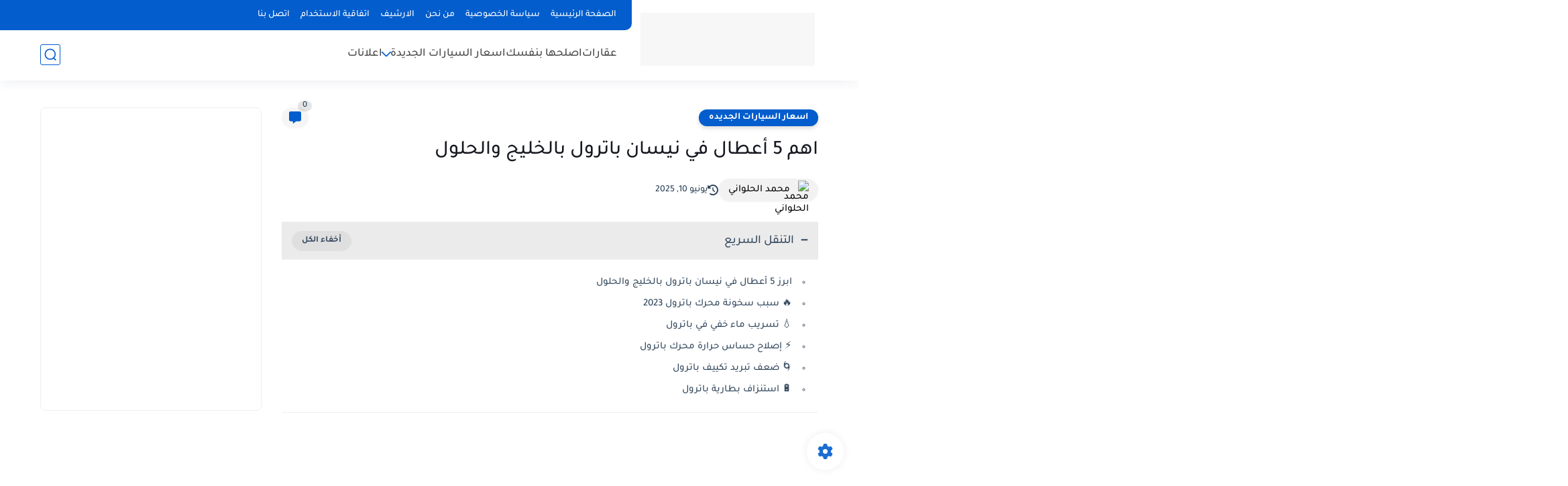

--- FILE ---
content_type: text/html; charset=UTF-8
request_url: https://www.4we4.com/2020/07/2020.html
body_size: 63915
content:
<!DOCTYPE html>
<html dir='rtl' lang='ar'>
<head>
<meta content='440645b91a960390' name='yandex-verification'/>
<title>اهم 5 أعطال في نيسان باترول بالخليج والحلول</title>
<meta content='text/html; charset=UTF-8' http-equiv='Content-Type'/>
<meta content='width=device-width, initial-scale=1.0' name='viewport'/>
<link href='https://www.4we4.com/2020/07/2020.html' rel='canonical'/>
<meta content='🔥 اكتشف اهم 5 أعطال في نيسان باترول 2023-2025 بالخليج: سخونة المحرك ❌ | تسريب ماء خفي 💧 | ضعف تبريد التكييف ❄️ | استنزاف البطارية 🔋 | إصلاح حساس ال' name='description'/>
<meta content='🔥 اكتشف اهم 5 أعطال في نيسان باترول 2023-2025 بالخليج: سخونة المحرك ❌ | تسريب ماء خفي 💧 | ضعف تبريد التكييف ❄️ | استنزاف البطارية 🔋 | إصلاح حساس ال' name='twitter:description'/>
<meta content='🔥 اكتشف اهم 5 أعطال في نيسان باترول 2023-2025 بالخليج: سخونة المحرك ❌ | تسريب ماء خفي 💧 | ضعف تبريد التكييف ❄️ | استنزاف البطارية 🔋 | إصلاح حساس ال' property='og:description'/>
<link href='https://www.4we4.com/rss.xml' rel='alternate' title='حلول عملية للمنزل والسيارة | حاسبات وأدوات مجانية- RSS' type='application/rss+xml'/>
<link href='https://www.4we4.com/atom.xml' rel='alternate' title='حلول عملية للمنزل والسيارة | حاسبات وأدوات مجانية- Atom' type='application/atom+xml'/>
<link href='https://www.4we4.com/favicon.ico' rel='icon' type='image/x-icon'/>
<meta content='#035dcd' name='theme-color'/>
<meta content='#035dcd' name='msapplication-navbutton-color'/>
<meta content='2540721935908678493' name='BlogId'/>
<meta content='max-snippet:-1, max-video-preview:-1, max-image-preview:large' name='robots'/>
<!-- تم تعطيل تحميل الصورة البارزة المسبق لتحسين أداء الموقع -->
<!-- <link as='image' expr:href='data:view.featuredImage' fetchpriority='high' rel='preload'/> -->
<meta content='https://blogger.googleusercontent.com/img/b/R29vZ2xl/[base64]/w1280-h720-p-k-no-nu/%D8%B3%D8%A8%D8%A8%20%D8%B3%D8%AE%D9%88%D9%86%D8%A9%20%D9%85%D8%AD%D8%B1%D9%83%20%D8%A8%D8%A7%D8%AA%D8%B1%D9%88%D9%84.webp' property='og:image'/>
<meta content='ar_AR' property='og:locale'/>
<meta content='https://www.4we4.com/2020/07/2020.html' property='og:url'/>
<meta content='اهم 5 أعطال في نيسان باترول بالخليج والحلول' property='og:title'/>
<meta content='حلول عملية للمنزل والسيارة | حاسبات وأدوات مجانية' property='og:site_name'/>
<meta content='اهم 5 أعطال في نيسان باترول بالخليج والحلول' property='og:image:alt'/>
<meta content='article' property='og:type'/>
<meta content='1280' property='og:image:width'/>
<meta content='720' property='og:image:height'/>
<meta content='summary' name='twitter:card'/>
<meta content='https://www.4we4.com/' name='twitter:domain'/>
<meta content='اهم 5 أعطال في نيسان باترول بالخليج والحلول' name='twitter:title'/>
<meta content='اهم 5 أعطال في نيسان باترول بالخليج والحلول' property='twitter:image:alt'/>
<meta content='1280' property='og:image:width'/>
<meta content='720' property='og:image:height'/>
<script type='application/ld+json'>
    {
      "@context": "https://schema.org",
      "@type": "WebSite",
      "url": "https://www.4we4.com/",
      "potentialAction": {
        "@type": "SearchAction",
        "target": {
          "@type": "EntryPoint",
          "urlTemplate": "https://www.4we4.com/search?q={search_term_string}"
        },
        "query-input": "required name=search_term_string"
      }
    }
    </script>
<!-- Required -->
<meta content='' property='fb:app_id'/>
<meta content='' id='disqus-id'/>
<meta content='' name='twitter:site'/>
<meta content='' name='twitter:creator'/>
<link as='font' crossorigin='anonymous' href='https://fonts.gstatic.com/s/tajawal/v3/Iurf6YBj_oCad4k1l8KiHrRpiYlJ.woff2' rel='preload'/><link as='font' crossorigin='anonymous' href='https://fonts.gstatic.com/s/tajawal/v3/Iurf6YBj_oCad4k1l8KiHrFpiQ.woff2' rel='preload'/><link as='font' crossorigin='anonymous' href='https://fonts.gstatic.com/s/tajawal/v3/Iurf6YBj_oCad4k1l4qkHrRpiYlJ.woff2' rel='preload'/><link as='font' crossorigin='anonymous' href='https://fonts.gstatic.com/s/tajawal/v3/Iurf6YBj_oCad4k1l4qkHrFpiQ.woff2' rel='preload'/>
<style>/*<![CDATA[*/@font-face{font-family:'Tajawal';font-style:normal;font-weight:500;font-display:swap;src:local('Tajawal Medium'),local('Tajawal-Medium'),url(https://fonts.gstatic.com/s/tajawal/v3/Iurf6YBj_oCad4k1l8KiHrRpiYlJ.woff2) format('woff2');unicode-range:U+0600-06FF,U+200C-200E,U+2010-2011,U+204F,U+2E41,U+FB50-FDFF,U+FE80-FEFC}@font-face{font-family:'Tajawal';font-style:normal;font-weight:500;font-display:swap;src:local('Tajawal Medium'),local('Tajawal-Medium'),url(https://fonts.gstatic.com/s/tajawal/v3/Iurf6YBj_oCad4k1l8KiHrFpiQ.woff2) format('woff2');unicode-range:U+0000-00FF,U+0131,U+0152-0153,U+02BB-02BC,U+02C6,U+02DA,U+02DC,U+2000-206F,U+2074,U+20AC,U+2122,U+2191,U+2193,U+2212,U+2215,U+FEFF,U+FFFD}@font-face{font-family:'Tajawal';font-style:normal;font-weight:700;font-display:swap;src:local('Tajawal Bold'),local('Tajawal-Bold'),url(https://fonts.gstatic.com/s/tajawal/v3/Iurf6YBj_oCad4k1l4qkHrRpiYlJ.woff2) format('woff2');unicode-range:U+0600-06FF,U+200C-200E,U+2010-2011,U+204F,U+2E41,U+FB50-FDFF,U+FE80-FEFC}@font-face{font-family:'Tajawal';font-style:normal;font-weight:700;font-display:swap;src:local('Tajawal Bold'),local('Tajawal-Bold'),url(https://fonts.gstatic.com/s/tajawal/v3/Iurf6YBj_oCad4k1l4qkHrFpiQ.woff2) format('woff2');unicode-range:U+0000-00FF,U+0131,U+0152-0153,U+02BB-02BC,U+02C6,U+02DA,U+02DC,U+2000-206F,U+2074,U+20AC,U+2122,U+2191,U+2193,U+2212,U+2215,U+FEFF,U+FFFD}body *:not(.fa),.HeaderBOT #menu ul li .minlin{font-family:'Tajawal',sans-serif}.post-body h1,.post-body h2,.post-body h3,.post-body h4{font-family:'Tajawal',sans-serif!important}.post-amp .topic-title{font-family:'Tajawal',sans-serif!important}nav.nav-par ul li a{font-family:'Tajawal',sans-serif!important}/*]]>*/</style>
<style id='page-skin-1' type='text/css'><!--
/* === Seoplus Template ====
-> Homepage: https://www.seoplus-template.com
-> Version : 9
-> Updated : 1 June, 2024
*//*=================
>Normalize
===================*/
/* Css Variable */:root{--PostsTitleFont:400 30px tahoma;--PostsTextFont:400 18px tahoma;--HLinkfont:400 17px tahoma;--OldMin:#035dcd;--startSide: right;--endSide: left;--maxWidth:1200px;--BodyBG:#f7f7f7 none repeat scroll top right;--minColorIc:#035dcd;--minColor:#035dcd;--minColorTran:#035dcd7a;--secColor:#eeeeee;--thrColor:#fff;--whiteColor:#ffffff;--hoverColor:#035dcd;--MinBgColor:#fff;--txtColor:#34495e;--TitColor:#444;--SanColor:#666;--Borderes:#f7f7f7;--Borderes2:#f7f7f7;--Borderes3:#eee;--PostTxtColor:#222222;--PostTitleColor:#171921;--PostLinkColor:#062C73;--Hbg:#ffffff;--HColor:#444444;--HbgIcon:#035dcd;--HCoIcon:#035dcd;--HtitleColor:#035dcd;--Cpc:#222222;--Cic:#035dcd;--Hok:#035dcd;--Sco:#035dcd;--Gap:10px;--ImgRadius:8px;}:root body.dark-mode{--PostLinkColor:#3a7fff;--BodyBG:#081B33;--minColorIc:#fff;--secColor:#242950;--thrColor:#1b2044;--whiteColor:#ffffff;--MinBgColor:#142d4e;--txtColor:#ffffff;--TitColor:#ffffff;--SanColor:#eee;--Borderes:#405a7b;--Borderes2:#405a7b;--Borderes3:#405a7b;--PostTxtColor:#eee;--PostTitleColor:#ffffff;--Hbg:#14325c;--HColor:#ffffff;--HtitleColor:#ffffff;--HCoIcon:#fff;--Cpc:#eee;--Cic:#fff}.container.site, #logo, .HTOPC, #LinkList001, footer {animation: opaCity 1s .0s;}@keyframes opaCity{ 0%{opacity:0} 100%{opacity:1}}
/* Css reset */*{text-decoration:none;margin:0;padding:0;outline:0;-webkit-box-sizing:border-box;-moz-box-sizing:border-box;box-sizing:border-box}html,body,div,span,applet,object,iframe,h1,h2,h3,h4,h5,h6,p,blockquote,pre,abbr,acronym,address,big,cite,code,del,dfn,em,ins,kbd,q,s,samp,small,strike,strong,sub,sup,tt,var,dl,dt,dd,ol,ul,li,fieldset,form,label,legend,table,caption,tbody,tfoot,thead,tr,th,td{border:0;font-family:inherit;font-size:100%;font-style:inherit;color:inherit;font-weight:inherit;margin:0;outline:0;padding:0;vertical-align:baseline}img{max-height:100%;max-width:100%;position:relative}.bocker{margin-bottom: 30px;flex-wrap: wrap;position:relative;display:flex;align-items:flex-start;justify-content:space-between;transition: none !important;gap:30px}.Treelists{display:grid;grid-template-columns:repeat(3,1fr);column-gap:30px;row-gap:0}.towcol{display:grid;grid-template-columns:repeat(2,1fr);column-gap:30px;row-gap:0}.no-items, .hide{display:none!important}.r-r{position:relative;width:calc(100% - 330px - 30px)}#sidepar-wid{width:330px;overflow:hidden;transition:none!important;position:sticky;top:30px;padding:20px;border:1px solid var(--Borderes3);border-radius:8px}body,input{font:400 15px tahoma;font-optical-sizing:auto;font-style:normal;font-stretch:normal;line-height:initial}html{scroll-behavior:smooth}html[mode="dark"]{color-scheme:dark}body{background:var(--MinBgColor)}.site .widget{display:block;clear:both;margin:0 0 40px}#sidepar-wid .widget:last-child{margin-bottom:0}.container{width:100%;max-width:var(--maxWidth);margin:0 auto;display:block}.HBOTC,.HeaderTOP,.container{padding:0 20px}.hidden,#mobile-menu,g.d2{display:none}aside#sidepar-wid:has(.no-items){display: none;}.sitecontain {overflow: clip;}
/* lastitem clean */.Sp-3colList .posts:nth-last-child(-n+3),.Sp-posts4 .posts:last-of-type,.Sp-posts6 .posts:last-of-type,.PopularPosts article.post:last-of-type,aside .LinkList ul li:last-of-type,footer .LinkList ul li:last-of-type,aside .PageList ul li:last-of-type,footer .PageList ul li:last-of-type,.Sp-postsnew0 .posts:last-of-type,.list-label-widget-content ul li:last-of-type{padding-bottom:0!important;margin-bottom:0!important;border-bottom:0!important;}
/* headline */.headline{display:flex;align-items:center;justify-content:space-between;margin-bottom:40px;position:relative;gap:15px}.headline .line{display:block;background:var(--Borderes3);height:1px;width:100%}.headline .Lapel-Link{background:var(--minColor);color:var(--whiteColor);padding:0 15px;height:30px;line-height:30px;border-radius:30px;transition:all .3s;flex-shrink:0;font-size:14px;font-weight:bold;box-shadow:0 3px 10px rgb(0 0 0 / 20%)}.headline .title{color:var(--txtColor);font-size:22px;flex-shrink:0;display:flex;align-items:center;justify-content:center}.headline .title:before{content:"";height:25px;width:3px;background:var(--minColor);margin-left:10px}.headline .Lapel-Link:hover{transform:scale(1.05)}.headline .Lapel-Link:before {content: attr(aria-label);}
/* header items */li.item:hover > ul{opacity:1;visibility:visible;transform:translateY(0)}li.item > ul,li.sitem > ul{height:auto!important;display:block!important;position:absolute;right:0;width:200px;background:var(--Hbg);top:60px;box-shadow:0 0 5px 1px rgb(0 0 0 / 8%);z-index:9;opacity:0;visibility:hidden;transition:all .2s linear;transform:translateY(20px);border-radius:3px;border-top:2px solid var(--OldMin)}li.item > ul:before{content:"";width:25px;height:25px;position:absolute;background:var(--Hbg);top:-10px;right:8%;border-radius:8px;transform:rotate(45deg);box-shadow:0 0 5px 1px rgb(0 0 0 / 8%);z-index:-1;border:2px solid var(--OldMin)}li.item > ul li.sitem{display:block!important;padding:0!important;margin:0!important;background:var(--Hbg);border-radius:3px}li.item > ul li.sitem .minlin{color:var(--HColor);padding:14px;margin:0!important;display:block;position:relative;background:var(--Hbg);border-radius:3px;overflow:hidden;width:100%}li.sitem > ul{transform:translateX(-30px);right:100%;top:0;border-right:2px solid var(--OldMin);border-top:0}li.sitem > ul:before{content:"";width:26px;height:26px;position:absolute;background:var(--Hbg);top:10px;right:-10px;z-index:-1;transform:rotate(45deg);border:1px solid var(--Borderes);box-shadow:0 0 5px 1px rgb(0 0 0 / 8%);border:2px solid var(--OldMin);border-radius:8px}li.sitem:hover > ul{transform:translateX(0);opacity:1;visibility:visible}li.sitem:last-of-type > .minlin{border-bottom:0!important}li.ssitem:last-of-type > .minlin{border-bottom:0!important}li.ssitem{border-radius:8px;background:var(--MinBgColor);padding:0!important;float:none;margin:0!important;width:100%}.targetitem li a:hover:before{color:var(--hoverColor)!important}nav.nav-par ul li a:hover{color:var(--hoverColor)}div#menu i.fa{display:inline-block;vertical-align:middle;margin-left:5px}.icon.arrow-down{z-index:9;transition:all .3s;display:block;position:relative;top:0}.item.targetitem:hover .icon{top:6px}.item.targetitem:hover .icon:after{transform:rotate(-45deg)}.item.targetitem .icon:after{user-select:none;content:"";display:inline-block;width:8px;height:8px;background:transparent;border:2px solid var(--Cic);border-bottom-color:transparent;border-left-color:transparent;transform:rotate(135deg);border-radius:3px;transition:all 0.3s}#menu .item.targetitem .targetitem span.icon{left:13px!important;top:14px!important;right:auto!important;position:absolute}#menu .item.targetitem .targetitem:hover span.icon{left:20px!important}#menu .sitem:hover > a,#menu .ssitem:hover > a{background:rgb(0 0 0 / 5%)!important}#menu .sitem.targetitem .icon:after{transform:rotate(225deg)!important;width:6px;height:6px}
/* sidenav */.pos-t-t,.Sittings{display:none;position:fixed;inset:0;background-color:rgba(0,0,0,.2);backdrop-filter:saturate(100%) blur(2px);z-index:999}#NavM:checked~ .pos-t-t{display:block}.sidenavscroler{display:block;overflow:hidden;overflow-y:scroll;width:100%;height:100%}.sidenav{transition:right .3s linear;height:100vh;width:300px;position:fixed;top:0;bottom:0;right:-400px;background-color:var(--MinBgColor);z-index:9999;max-width:100%;box-shadow:-4px 0 10px 0 rgb(0 0 0 / 8%)}#NavM:checked~ .sidenav{right:0}.sidehead{position:absolute;width:45px;height:45px;left:-40px;top:20px;overflow:hidden;display:flex;align-items:center;background:var(--MinBgColor);border-radius:50% 0 50% 50%;justify-content:center;box-shadow:-2px 3px 0 0 rgb(0 0 0 / 8%);border-right:0}.closemenu{display:flex;height:100%;color:var(--TitColor);font-size:16px;align-items:center;cursor:pointer;padding:0 19px}.closemenu:after{content:'\2715';line-height:18px;font-size:14px;font-weight:bold}.flexmenu{position:relative;width:100%;display:flex;justify-content:flex-start;flex-direction:column;margin:0}.flexmenu .MegaItem .mega-wraper{display:none!important}.SiteInfo{padding:20px 20px 0}.SiteInfo .navlogo img{max-width:100%;max-height:100%;display:inline-block}.SiteInfo .navlogo{text-align:center;display:block;margin:0 auto 15px}.SiteInfo .navtitle{display:block;padding:10px 0;font-size:21px;background:var(--Borderes);margin-bottom:15px;color:var(--txtColor);text-align:center;border-radius:5px}.navdis{display:block;max-height:8em;overflow:hidden;margin-bottom:15px;color:var(--txtColor);opacity:.9;font-family:tahoma!important;text-align:center}.mainmenu{position:relative;width:100%;border-top:1px solid rgb(0 0 0 / 8%)!important}.mainmenu ul li{position:relative;display:block;overflow:hidden;width:100%;margin:0!important}.mainmenu ul li .minlin{border-bottom:0!important;font-size:15px;color:var(--TitColor);padding:15px;display:block;border-bottom:1px solid rgb(0 0 0 / 8%)!important}.bottommeny{display:block;padding:20px;padding-bottom:100px}.bottpage ul li{flex-grow:1;flex-shrink:0;border:1px solid var(--OldMin);border-radius:3px}.bottpage ul{list-style:none;display:flex;flex-wrap:wrap;gap:15px}.bottpage ul li a{padding:7px 13px;display:block;text-align:center;font-size:14px;color:var(--TitColor)}.bottsocial{margin-top:15px;margin-bottom:15px}.bottsocial .social-static{display:flex!important;align-items:center;justify-content:center;gap:15px;list-style:none}.bottsocial .social-static li a{box-shadow: 0 3px 10px rgb(0 0 0 / 10%);width:30px;height:30px;display:flex;align-items:center;justify-content:center;border-radius:50%}.bottsocial .social-static li a svg{fill:#fff!important}.mainmenu .targetitem .icon{position:absolute;left:15px!important;top:15px!important}.mainmenu .targetitem .icon:after{transform:rotate(225deg)!important;width:11px!important;height:11px!important}.mainmenu .targetitem.open>.icon:after{transform:rotate(135deg)!important}.mainmenu .targetitem.open>.icon{top:12px!important}.mainmenu .targetitem ul{width:100%!important;opacity:1!important;visibility:visible!important;transform:none!important;position:relative;top:0!important;border-radius:0!important;box-shadow:none!important;border-bottom:2px solid var(--OldMin);display:none!important}.mainmenu .targetitem ul .sitem ul{right:0!important;border-right:0;border-top:2px solid var(--OldMin)}.mainmenu .targetitem ul:before{top:-10px;right:8%;box-shadow:none!important}.mainmenu .targetitem ul li,.mainmenu .targetitem ul li .minlin{border-radius:0!important}.mainmenu .targetitem.open>ul{display:block!important}.mainmenu .sitem.open>ul>li>a,.mainmenu .sitem.open>ul:before{background:var(--Borderes3)!important}.mainmenu .targetitem.open>ul>li>.minlin,.mainmenu .targetitem.open>ul:before{background:var(--Borderes2)!important}.mainmenu .sitem .minlin {padding-right: 25px !important;}.mainmenu .ssitem a {padding-right: 30px !important;}
/* social Icon's */aside .social-static.social li .soca svg{fill:#fff;width:100%;padding:13px;height:100%;transition:all .3s}.social-static.social li .soca svg{fill:#fff;width:17px;height:17px}aside .social-static.social li{padding:0!important;border:0!important;margin:0!important}aside .social-static.social li .soca{background:#aaa;border-radius:50%;justify-content:center;height:50px;width:50px;display:flex;align-items:center;box-shadow:0 3px 10px rgb(0 0 0 / 20%);transition:all .3s;overflow:hidden}aside .social-static.social li .soca:hover{transform:scale(1.05)}.social-static.social{display:flex;align-items:center;justify-content:center;flex-wrap:wrap;gap:15px}.shmal .social-static.social li{vertical-align:middle;list-style:none;padding:0;margin:0;border:0}.shmal .social-static.social li .soca{box-shadow:0 3px 10px rgb(0 0 0 / 10%);display:flex;width:30px;height:30px;align-items:center;justify-content:center;border-radius:30px}.shmal .social-static.social li:first-of-type{margin-right:0}.HeaderTOP .social-static.social,footer .social-static.social{gap:10px}
/* loadMore Function */.loadMore{display:flex;align-items:center;justify-content:center;color:#fffdfc;margin:30px 0 0;max-width:100%}.loadMore div{transition:all .2s linear;cursor:pointer;display:flex;align-items:center;user-select:none;padding:0 20px;background:var(--minColor);border-radius:30px;height:40px;line-height:40px;box-shadow:0 3px 10px rgb(0 0 0 / 20%);font-weight:bold}#loadMoreWait,#loadMoreNomore{background:var(--secColor);color:#989b9f;display:none;user-select:none}.loadMore div:before{content:attr(data-text)}#blog-pager{display:flex;align-items:center;justify-content:center;clear:both;margin:25px 0 0;padding:25px 0 0;border-top:1px solid var(--Borderes3);gap:15px}.blog-pager{height:50px;width:50px;display:flex;align-items:center;justify-content:center;border-radius:50%;color:#fff;background:var(--minColor);box-shadow:0 3px 10px rgb(0 0 0 / 20%)}.blog-pager .icon{width:20px;height:20px;fill:#fff}
/* footer */footer{overflow:hidden;display:block;clear:both;background:var(--MinBgColor);border-top:1px solid var(--Borderes3)}.mid-top-footer{overflow:hidden;display:flex;justify-content:space-between}.footer-col{padding:0 15px;width:100%;min-width:25%}.footer-col.no-items{display:none}footer .container { display: flex; overflow: hidden; justify-content: space-between; align-items: center; }.mid-top-footer .footer-col .widget{margin-top:35px;margin-bottom:35px;vertical-align:top}.mid-top-footer .footer-col .widget:last-of-type{margin-bottom:35px}.bottom-footer{display:block;overflow:hidden;clear:both;padding:20px 0;border-top:1px solid var(--Borderes3);margin-top:0}.yemen{min-height:40px;font-size:13px;float:right;display:flex;align-items:center;color:var(--TitColor)}.yemen a{font-size:16px;color:var(--Hok);letter-spacing:0;vertical-align:middle}.yemen span{font-size:16px;vertical-align:middle;margin-left:3px}svg.svg-inline--fa.fa-exclamation-triangle.fa-w-18{width:200px;margin:0 auto 0;display:block;height:200px;color:var(--minColor)}
/* SeoPlusAds*/.SeoPlusAds .adsbygoogle:empty,.HTML .adsbygoogle:empty{margin:auto;display:inline-block;min-width:260px;max-width:970px;width:100%;height:250px}div#Topa3lan-sc .HTML,div#Topa3lan-sc2 .HTML{box-shadow:none;background:transparent!important;padding:0!important;border:0;margin:0}div#PostA3lan .widget,div#PostA3lan2 .widget{background:transparent!important;border:0!important;padding:0 20px!important;margin:0!important;box-shadow:none!important}#Blog1 .clearhtml > .HTML{margin:0 0 30px!important;border-bottom:1px solid var(--Borderes3);padding-bottom:30px!important}.SeoPlusAds,#Blog1 .HTML{font-family:tahoma;background:transparent!important;margin:15px 0;text-align:center;font-size:13px;display:block;clear:both;border:none;overflow:unset!important;box-shadow:none;padding:0!important;border-radius:0}div#HTML100 .SeoPlusAds{margin-top:0}div#top-a3lan .HTML{margin-top:0}div#bot-a3lan .HTML{margin-bottom:0}.pnavigation .HTML{margin-bottom:15px!important}div#bot-a3lan,div#top-a3lan,div#ret-a3lan{overflow:initial}div#ret-a3lan .HTML{background:var(--MinBgColor)!important;padding:15px 0!important;margin:0!important;border-bottom:1px solid var(--Borderes)}
/* Authors-plugin */.Authors-plugin{display:flex;align-items:center;padding:10px 15px;border:1px solid var(--Borderes);border-bottom:0;gap:15px}.Authors-plugin > *{flex-shrink:0}.Authors-plugin:last-of-type{border-bottom:1px solid var(--Borderes)}.Authors-plugin .Authors-img{width:50px;height:50px;border-radius:50%;overflow:hidden;box-shadow:0 3px 10px rgb(0 0 0 / 20%)}.Authors-plugin .Authors-data{display:block;width:auto}.Authors-plugin .Authors-data .auname{font-size:16px;color:var(--txtColor)}.Authors-plugin:hover{background:var(--Borderes)}
/* comment-plugin */.comment-plugin{padding:10px 15px;border:1px solid var(--Borderes);border-bottom:0}.comment-plugin:last-of-type{border-bottom:1px solid var(--Borderes)}.CMPimg{width:40px;height:40px;overflow:hidden;border-radius:50%;box-shadow:0 3px 10px rgb(0 0 0 / 20%)}.CMPuser{display:flex;align-items:center;gap:10px}.CMPuser > *,.CMPinfo > *{flex-shrink:0}.CMPinfo{display:flex;flex-direction:column;width:calc(100% - 50px);border-right:1px solid var(--Borderes);padding-right:10px}.CMPinfo .CMPicon{fill:var(--Cpc);width:11px;height:11px;display:inline-block;vertical-align:middle;opacity:.8}.CMPau{color:var(--txtColor);font-size:13px;opacity:.9;font-family:sans-serif!important}.CMPcon{color:var(--txtColor);font-size:14px;margin:5px 0;white-space:nowrap;text-overflow:ellipsis;overflow:hidden}.CMPlin{font-size:13px;color:var(--txtColor);opacity:.9;font-family:sans-serif!important;display:flex;align-items:center;gap:10px}.CMPlin:hover{color:var(--Sco);text-decoration:underline}
.pShc >*,.shmal .social-static.social li .soca,.shL a, .shL span,.bottsocial .social-static li a,.sp-header .social .soca,.blog-pager,.moreLink,.postTopTag {
transition: transform .3s;
}
.pShc >*:hover,.shmal .social-static.social li .soca:hover,.shL a:hover, .shL span:hover,.bottsocial .social-static li a:hover,.sp-header .social .soca:hover,.loadMore div:hover,.blog-pager:hover,.moreLink:hover,.postTopTag:hover {
transform: scale(1.1);
}
/* cookie-choices */.cookie-choices-info{top:auto!important;bottom:70px!important;right:auto!important;left:20px!important;width:260px!important;padding:15px!important;background:var(--MinBgColor)!important;border:1px solid var(--Borderes3)!important;box-shadow:0 6px 18px 0 rgb(9 32 76 / 4%)!important;border-radius:10px!important;direction:ltr!important}.cookie-choices-info .cookie-choices-text{text-align:justify!important;color:var(--txtColor)!important;font-size:13px!important;margin:0!important;display:block!important;margin-bottom:15px!important}.cookie-choices-info .cookie-choices-buttons a{width:50%!important;flex-shrink:0!important;color:var(--whiteColor)!important;background:var(--minColor)!important;border-radius:30px!important;padding:7px 0!important;display:block!important;font-size:13px!important;font-family:sans-serif!important;text-transform:none!important}.cookie-choices-info .cookie-choices-buttons{margin:0!important;display:flex!important;align-items:center!important;justify-content:center!important}.cookie-choices-info .cookie-choices-button:first-of-type{margin-left:0!important}
/* stats */.Stats img{width:auto;height:auto;display:inline-block;vertical-align:-4px;-webkit-border-radius:0;-moz-border-radius:0;border-radius:0;margin-left:5px}.Stats .widget-content *{vertical-align:middle;margin:0 0}.Stats .widget-content{color:var(--TitColor);text-align:center;font-size:24px;font-family:sans-serif!important}.Stats .digit strong{background:#eee;margin:0 3px;border-radius:3px;padding:0 8px}
@media screen and (max-width: 640px){.boxes .container {padding:0!important;}.boxes .site .widget:not(aside .widget),#sidepar-wid {border-radius:0!important;}body:not(.boxes) #shreeta5bar .widget {border-radius:0!important;}}
@media print {
div#shreeta5bar,.shBr.fixL,header,footer,aside,div#mobile-menu,div#backTop,.Dmode,.commentsection,.RelatedPosts.post-frome-tag,.author-posts,.pSh,.post-tags,.PostByCatRandom,.foqTitle,.post-meta,div#tocDiv,div#shreeta5bar,iframe,ins,.commentsection,.hideensa,#lamiabutton, .Dmode{display:none!important}.r-r{width:100%}body{background:#fff}.post .post-body,.post .blog-posts{padding:0!important;border:0!important;border-radius:0}.bobxed{padding:20px 0!important;margin-bottom:20px!important;}
}

--></style>
<style>
      
      /*<![CDATA[*/
/* button's */.post-body .button svg{vertical-align:middle;display:inline-block;width:18px;height:18px;fill:var(--whiteColor);stroke-width:1.5;margin-left:8px}.post-body .button.ln svg{fill:var(--txtColor)}.post-body .button{vertical-align:middle;transition:transform .1s;display:inline-block;padding:0 30px;border-radius:30px;color:var(--whiteColor)!important;background:var(--minColor);font-size:16px;white-space:nowrap;overflow:hidden;line-height:2em;font-weight:bold;box-shadow:0 3px 10px rgb(0 0 0 / 20%)}.post-body .button.ln{color:var(--txtColor)!important;background:transparent;border:1px solid var(--minColor)}.post-body .button:hover{transform:scale(1.03)}
/* PagePrakediv */.PagePrakediv{text-align:center;line-height:1.5em;margin-top:20px}.PagePrakediv a{color:var(--whiteColor)!important;line-height:1.5em;background:var(--minColor);border-radius:30px;cursor:pointer;display:inline-block;transition:transform .3s;font-size:16px;padding:8px 30px;position:relative;box-shadow:0 3px 10px rgb(0 0 0 / 20%);font-weight:bold}.PagePrakediv a:hover,a.Lapel-Link:hover,.moreLink:hover,.loadMore div:hover,.ShowMoreCMT:hover,.PostEdit a:hover{transform:scale(1.1)}

/* nextprev  */.page-navigation{display:flex!important;align-items:center;justify-content:space-between}div#siki_next a,div#siki_prev a{width:50px;height:50px;display:flex;align-items:center;justify-content:center;background:var(--minColor);color:var(--whiteColor);border-radius:50%;box-shadow:0 3px 10px rgb(0 0 0 / 20%);transition:transform .3s}.sikinot{opacity:0.7}.sikinot a{pointer-events:none}div#siki-page-number{font-weight:bold;font-size:17px;color:var(--txtColor)}.page-navigation .n-line{fill:#fff;width:100%;padding:10px;height:100%}div#siki_next a:hover,div#siki_prev a:hover{transform:scale(1.1)}
/* note's */.post-body .note{box-shadow:0 2px 10px rgb(0 0 0 / 10%);position:relative;padding:15px 65px 15px 20px;background:#e1f5fe;color:#3c4043;border-radius:8px;overflow:hidden}.post-body .note::before{content:'';width:60px;height:60px;background:#81b4dc;display:block;border-radius:8px;position:absolute;top:-10px;right:-10px;opacity:.1}.post-body .note::after{content:'\2605';position:absolute;right:16px;top:11px;font-size:25px;min-width:15px;text-align:center}.post-body .note.wr:after,.post-body .note.aler:after{right:17px;content:'\0021'}.post-body .note.secs:after{content:'\2714';font-size:20px}.post-body .note.wr{background:#ffdfdf;color:#48525c}.post-body .note.wr::before{background:#e65151}.post-body .note.aler{background:#fef5e7}.post-body .note.aler:before{background:#3c3609}.post-body .note.secs:before{background:#0d8540}.post-body .note.secs{background:#e9f7ef}

/* toctitle */.topcs7v{position:relative;width:100%;display:flex;flex-direction:column;overflow:hidden;border-top:1px solid rgba(0,0,0,5%)}.toctitle{cursor:pointer;position:relative;height:55px;font-size:18px;color:var(--txtColor);background:rgba(0,0,0,5%);display:flex;align-items:center;justify-content:flex-start;padding:0 15px;margin:0;width:100%}.toctitle:before{content:'\002B';margin-left:10px;font-size:21px;font-weight:bold}.toctitle:after{content:"عرض الكل";float:left;font-weight:bold;background:rgba(0,0,0,5%);margin-right:10px;font-size:13px;position:absolute;left:15px;text-align:center;line-height:30px;padding:0 15px;border-radius:30px}#tocList{padding:20px;display:none;border-top:1px solid rgba(0,0,0,5%)}#tocList li{list-style:circle inside;font-size:15px;line-height:1.8em;margin-bottom:5px;color:var(--txtColor)}#tocList li:hover{list-style:disc inside}#tocList li:last-child{margin-bottom:0}#tocList li a{color:var(--txtColor)}#tocList li a:hover{color:var(--minColor)}.closed .toctitle:before{content:'\2212'}.closed #tocList{display:block}.toctitle:hover,.closed .toctitle{background:rgba(0,0,0,8%)}.closed .toctitle:hover{background:rgba(0,0,0,10%)}.closed .toctitle:after{content:'أخفاء الكل'}

/* InPost And Page*/.post-body{font:var(--PostsTextFont);line-height:2em;overflow:hidden;color:var(--PostTxtColor)}.post-body a{font-weight:bold;color:var(--PostLinkColor)}.post div#Blog1,.post .post-outer,.post .post-body{overflow:initial!important}.post:not(.boxes) div#Blog1,.page:not(.boxes) div#Blog1{display:block;background:transparent;border-radius:0;padding:0;border:0;margin:0;box-shadow:none;margin-bottom:0}.bobxed,.post.page .bobxed,.pSh,.post-tags,.shareButton,.RelatedPosts,.author-posts,.post-body,.page-navigation{padding-bottom:30px;margin-bottom:30px;border-bottom:1px solid var(--Borderes3)}.post .post-body p{margin:30px 0}.post-body h1:not(.rnav-title),.post-body h2:not(.rnav-title),.post-body h3:not(.rnav-title),.post-body h4:not(.rnav-title){margin:30px 0;line-height:2em}.post-body h1{font-size:1.9rem}.post-body h2{font-size:1.7rem}.post-body h3:not(.rnav-title){font-size:1.5rem}.post-body h4{font-size:1.4rem}.post-body sup{vertical-align:super;font-size:smaller!important}.post-body sub{vertical-align:sub;font-size:smaller}.post-meta{display:flex;align-items:center;justify-content:space-between;margin-top:15px}.au-ti{display:flex;align-items:center;justify-content:flex-start;font-size:15px}.metapost{display:flex;gap:10px;justify-content:center}.authorname{display:flex;align-items:center;gap:10px;background:rgba(0,0,0,5%);border-radius:30px;padding:3px 14px 3px 15px;box-shadow:0 1px 3px rgb(0 0 0 / 4%)}.authorname:hover{background:rgba(0,0,0,10%)}.authorPhoto{width:28px;height:28px;object-fit:cover;border-radius:50%}.article-author a{font-weight:bold}.article-author a,.article-timeago{color:var(--txtColor);font-size:14px}.article-timeago{display:flex;align-items:center;gap:8px}.article-timeago svg{fill:var(--txtColor);width:16px;height:16px}.tr-caption{font-family:tahoma!important;font-size:13px;line-height:1.5em}.post-body img{border-radius:10px;width:auto;height:auto;display:inline;box-shadow:0 3px 10px rgb(0 0 0 / 20%)}.separator,.separator a,a[imageanchor="1"],a[style*='1em']{text-align:center;margin:0!important;display:block;overflow:hidden}.post-body strike{text-decoration:line-through}.post-body u{text-decoration:underline}.post-body ul,.post-body ol{padding:0 15px 0 0;margin:10px 0}.post-body li{margin:5px 0;padding:0}.post-body ul li{list-style:disc inside}.post-body ol li{list-style:decimal inside}.post-body ul ul li{list-style:circle inside}.post-body blockquote{overflow:hidden;position:relative;background:rgba(0,0,0,5%);color:var(--PostTxtColor);padding:15px 70px 15px 15px;margin:30px 0;font-size:16px;border-right:5px solid var(--minColor)}.post-body blockquote:before{content:open-quote;font-family:Arial;color:var(--minColor);font-size:120px;position:absolute;top:50px;right:15px;line-height:40px}.post-body blockquote p,.post-body blockquote h2,.post-body blockquote h3,.post-body blockquote h4{margin:0 0 15px!important}.post-body blockquote p:last-child,.post-body blockquote h2:last-child,.post-body blockquote h3:last-child,.post-body blockquote h4:last-child{margin:0!important}div#AddOns{display:none;opacity:0;visibility:hidden}.post-amp .topic-title{overflow:hidden;font:var(--PostsTitleFont);line-height:1.7em;color:var(--PostTitleColor)}.hideensa{display:block;clear:both}.foqTitle{display:flex;align-items:center;justify-content:space-between;margin-bottom:10px}.FTBU{gap:10px;display:flex}.postTopTag{color:var(--whiteColor);background:var(--minColor);font-size:14px;padding:4px 15px;border-radius:30px;font-weight:bold;box-shadow:0 3px 6px rgb(0 0 0 / 15%)}.postTopTag:hover{background:var(--minColor)}.PostEdit,.gocomments{cursor:pointer;width:40px;height:30px;display:flex;align-items:center;justify-content:center;position:relative;border-radius:30px;background:rgba(0,0,0,4%);box-shadow:0 1px 3px rgb(0 0 0 / 4%)}.blog-admin{display:none}.gocomments{margin:0}.PostEdit:hover,.gocomments:hover{background:rgb(0 0 0 / 7%)}.gocomments svg,.PostEdit svg{width:18px;height:18px;fill:var(--minColorIc)}.numcomment{position:absolute;top:-10px;right:-5px;background:rgba(0,0,0,10%);padding:0 7px;color:var(--txtColor);font-size:13px;border-radius:30px}.post-tags{flex-wrap:wrap;display:flex;align-items:center;justify-content:flex-start;gap:10px}.post-tags a{background:rgba(0,0,0,5%);color:var(--txtColor)}.post-tags .tagstitle{background:var(--minColor);color:var(--whiteColor);margin-left:5px}.post-tags span,.post-tags a{flex-shrink:0;transition:all 0.3s;padding:0 15px;position:relative;font-size:13px;font-weight:bold;border-radius:30px;height:30px;line-height:30px;box-shadow:0 3px 10px rgb(0 0 0 / 20%)}.post-tags a:hover{background:rgba(0,0,0,15%)}span.tagstitle:after{content:attr(data-text)}.tagstitle:before{content:'';position:absolute;top:10px;left:-3px;width:10px;height:10px;background-color:var(--minColor);transform:rotate(45deg)}.post-body iframe:not(.post-body iframe[id*="ad"]){display:block;margin:20px auto;width:100%;max-width:100%;height:550px;border-radius:8px;color-scheme:none}iframe{color-scheme:none}

/* comments */.bloggerComment{background:#fc9644}.comments-tabs .active,.comments-tabs span:hover{opacity:1}.noimg{background:transparent url(https://4.bp.blogspot.com/-ci3XMoAMGzg/WiCTxCLLWeI/AAAAAAAAPjI/UkV1sBTKC7EamOC_UmMJ4cQCv4xNNI82QCLcBGAs/s83/log.jpg) no-repeat center;display:block;width:38px;height:38px;background-size:38px}.avatar-image{width:38px;height:38px;position:absolute;top:0;right:0;border-radius:8px;overflow:hidden}.CommentCounter{position:relative}.cmt-user{font-family:tahoma!important;font-size:14px;color:var(--txtColor)}.comment-block{padding-right:50px}.comment{position:relative;padding:0;margin:15px 0 0;padding-top:15px;list-style:none;border-radius:0;border-top:1px solid var(--Borderes3)}.comment-replies{padding-right:45px}.comment .comment-replies .comment:not(:first-child){border-top:0}.comments .comment-content{font-size:14px;color:var(--Cpc);line-height:1.6em;margin:6px 0 10px;padding:10px;background:rgb(0 0 0 / 10%);border-radius:12px 2px 12px 12px;display:inline-block;white-space:pre-wrap}.comments .comment-actions{display:flex;margin:0;align-items:center}.comment-actions .comment-reply,.comment-actions a{margin-left:10px;font-size:13px;color:var(--txtColor);cursor:pointer;font-family:tahoma!important;line-height:1em}.comment-actions .comment-reply{padding-left:10px;border-left:1px solid rgb(9 32 76 / 2%)}.comment-actions .comment-reply:hover,.comment-actions a:hover{text-decoration:underline}.ShowMoreCMT{display:inline-block;padding:7px 25px;text-align:center;font-size:15px;background:var(--minColor);margin-top:30px;cursor:pointer;border-radius:30px;color:var(--whiteColor);font-weight:bold;line-height:1.7em;box-shadow:0 3px 10px rgb(0 0 0 / 20%)}#comments-respond,.comment-replies #comment-editor{padding:15px;border-radius:8px;border:1px solid var(--Borderes3);background:rgb(9 32 76 / 5%);min-height:100px}.comment-replies #comment-editor{margin-top:10px}.conart{margin-bottom:10px;display:block;padding-bottom:15px;border-bottom:1px solid rgb(9 32 76 / 5%)}#comment-post-message{font-size:15px;color:var(--txtColor);display:inline-block;background:rgb(0 0 0 / 5%);padding:5px 20px;border-radius:30px;font-weight:bold}#comment-post-message:hover{background:rgb(0 0 0 / 15%)}.conart p{font-size:15px;font-family:tahoma!important;color:var(--txtColor);margin-top:5px}.commentsShow .cshow{border-radius:30px;cursor:pointer;display:inline-block;transition:all .3s linear;opacity:0.8;font-size:13px;padding:6px 15px;color:#fff;box-shadow:0 3px 10px rgb(0 0 0 / 10%)}.commentsShow .cshow:before{content:attr(data-text)}.commentsShow .cshow:hover,.commentsShow .cshow.active{opacity:1;box-shadow:0 3px 10px rgb(0 0 0 / 20%)}.cshow.facebook{background-color:#1778F2}.cshow.blogger{background-color:#f87850}.cshow.disqus{background-color:#2e9fff}div#commentFB:before{border-style:solid;content:"";border-bottom-color:transparent;border-left-color:transparent;border-radius:100%;animation:spin .5s infinite linear;transform:rotate(0deg);border-top-color:var(--minColor);border-right-color:var(--minColor);width:30px;height:30px;border-width:4px;margin-left:15px;position:absolute;z-index:1}div#commentFB{min-height:215px;display:flex;align-items:center;justify-content:center;position:relative}#commentFB iframe{position:relative;z-index:2;background:#fff}.commentsShow{display:flex;gap:5px}@keyframes spin{from{transform:rotate(0deg)}to{transform:rotate(360deg)}}

/* author profile  */.authorImage{float:right;width:60px;height:60px;margin-left:15px}.authorImage .authorImg{overflow:hidden;width:60px;height:60px;border-radius:50%}.authorInfo{width:calc(100% - 75px);float:right;margin-top:5px}.author-posts{display:flex!important;align-items:flex-start}.authornameurl a{background:rgba(0,0,0,5%);border-radius:30px;padding:3px 20px;box-shadow:0 3px 10px rgb(0 0 0 / 20%);color:var(--txtColor);font-size:20px}.authornameurl a:hover{background:rgba(0,0,0,15%)}.authornameurl{margin-bottom:15px}.author-desc{color:var(--SanColor);font-size:16px;line-height:1.8em}

/* post-share */.pShc{display:flex;align-items:center;flex-wrap:wrap;position:relative;width:calc(100% + 18px);font-size:13px}.pShc >*{cursor:pointer;margin-left:10px;display:flex;align-items:center;justify-content:center;border-radius:50%;height:50px;width:50px;box-shadow:0 3px 10px rgb(0 0 0 / 20%);transition:all .3s}.pShc >* .n-line,.shL svg{fill:#fff;width:100%;padding:13px;height:100%;transition:all .3s}span.share-icons{background:var(--minColor);margin-left:15px;position:relative}span.share-icons svg{transform:rotate(180deg)}span.share-icons:before{content:"";width:15px;height:15px;display:block;position:absolute;background:var(--minColor);left:-4px;transform:rotate(45deg)}.sharemore:hover{background:rgba(0,0,0,15%)}.sharemore{background:rgba(0,0,0,5%)}.sharemore .n-line{fill:#666}.pShc .tw{background:#000}.pShc .c{color:#fffdfc}.pShc .wa{background:#128C7E}.pShc .fb{background:#1778F2}.fixi:checked ~ .fixL{opacity:1;visibility:visible}.fixL{display:flex;align-items:center;position:fixed;left:0;right:0;bottom:0;z-index:20;transition:all .1s linear;width:100%;height:100%;opacity:0;visibility:hidden}.sharemore svg{fill:var(--txtColor)}.fixLi{width:100%;max-width:520px;max-height:calc(100% - 60px);border-radius:5px;transition:inherit;z-index:3;display:flex;overflow:hidden;position:relative;margin:0 auto;box-shadow:0 5px 30px 0 rgb(0 0 0 / 5%)}.fixLs{padding:60px 20px 20px;overflow-x:hidden;width:100%;background:var(--MinBgColor)}.shL,.fixH{color:var(--txtColor)}.fixH{display:flex;background:inherit;position:absolute;top:0;left:0;right:0;padding:0 10px;z-index:2}.fixT::before{content:attr(data-text);flex-grow:1;padding:16px 10px;font-size:14px;font-weight:bold}.fixH .cl{padding:0 10px;display:flex;align-items:center;justify-content:flex-end;position:relative;flex-shrink:0;min-width:40px;cursor:pointer}.fixT .c::before{content:attr(aria-label);font-size:12px;margin:0 10px;font-weight:bold}.fixH .c::after{content:'\2715';font-size:14px;font-weight:bold}.shL{position:relative;display:flex;flex-wrap:wrap;justify-content:center;gap:20px}.shL a,.shL span{flex-wrap:wrap;width:50px;height:50px;color:inherit;background:#5a5a5a;border-radius:50%;justify-content:center;display:flex;align-items:center;box-shadow:0 3px 10px rgb(0 0 0 / 20%);transition:all .3s;overflow:hidden;cursor:pointer}
@media screen and (max-width: 640px){.post-body iframe:not(.post-body iframe[id*="ad"]) {height: 250px;}.fixL{align-items:flex-end}.fixL .fixLi,.fixL .cmBri{border-radius:12px 12px 0 0}.pShc .c::after{display:none}}

        /*]]>*/
      
      /*<![CDATA[*/
/* social Icon Color's */.social .soca[title="sitemap"],.social span[title="moreShare"]{background: var(--minColor) !important;}.social .soca[title="email"]{background-color:#ea4335!important}.social .soca[title="line"]{background-color:#06c152!important}.social .soca[title="facebook"]{background-color:#1778F2!important}.social .soca[title="twitter"],.social .soca[title="tiktok"]{background-color:#000!important}.social .soca[title="pinterest"]{background-color:#cc2127!important}.social .soca[title="linkedin"]{background-color:#0976b4!important}.social .soca[title="youtube"]{background-color:#e52d27!important}.social .soca[title="quora"]{background-color:#a82400!important}.social .soca[title="snapchat"]{background-color:#f5d602!important}.social .soca[title="flickr"]{background-color:#FF0084!important}.social .soca[title="instagram"]{background-color:#7c38af;background:radial-gradient(circle at 0 130%,#fdf497 0%,#fdf497 5%,#fd5949 45%,#d6249f 60%,#285AEB 90%)!important}.social .soca[title="behance"]{background-color:#009fff!important}.social .soca[title="whatsapp"]{background-color:#128C7E!important}.social .soca[title="tumblr"]{background-color:#3e5a70!important}.social .soca[title="khamsat"]{background-color:#f9b01c!important}.social .soca[title="blogger"]{background-color:#fc9644!important}.social .soca[title="telegram"]{background-color:#32AEE1!important}.social .soca[title="google-play"]{background-color:#3d9dab!important}.social .soca[title="mostaql"]{background-color:#2caae2!important}.social .soca[title="messenger"]{background-color:#0084ff!important}.social .soca[title="paypal"]{background-color:#193685!important}.social .soca[title="reddit"]{background-color:#ff4500!important}

/* Aside */.FeaturedPost .item-thumbnail.thumb{margin-left: 0;float: none;width:100%;padding-top: 56.25%;margin-bottom:5px}.FeaturedPost .post-title .title{overflow:hidden;display:block;font-size:19px;color:var(--TitColor);max-height:4.9em;line-height:1.6em;background-size:0!important}.FeaturedPost .snippet-item{color:var(--SanColor);font-size:13px;font-family:tahoma!important;line-height:18px;margin-top:5px;overflow:hidden}.Profile .profile-img{display:block;margin:0 auto 20px;border-radius:50%}.Profile .profile-link.g-profile{color:var(--txtColor);background:var(--secColor);display:block;text-align:center;padding:10px;margin-bottom:15px;border-radius:3px;font-family:tahoma!important;font-size:inherit!important;opacity:1}.Profile .profile-data.location{display:none}.Profile .profile-textblock{color:var(--SanColor);font-size:15px;font-family:tahoma!important;margin-bottom:15px;text-align:center;display:block}.Profile .profile-link{color:#ffffff;background:#3560ab;display:block;text-align:center;padding:10px;border-radius:3px;font-family:tahoma!important;font-size:13px;opacity:0.7}.Profile .profile-link:hover{opacity:1}.BlogSearch input{background:transparent;font-family:tahoma!important;color:var(--txtColor);display:inline-block;font-size:13px;padding:10px;border-radius:3px;width:55px;border:1px solid var(--Borderes)}.BlogSearch input[type="submit"]{transition:all 0.3s;background:var(--secColor);border:0;cursor:pointer}.search-input input:hover,.search-input input:focus{border-color:#4b9ce7}.search-input{display:inline-block;width:calc((100% - 60px) / 1)}.search-input input{display:block;width:100%}aside .LinkList ul li,footer .LinkList ul li,aside .PageList ul li,footer .PageList ul li{padding-bottom:8px;margin-bottom:8px;border-bottom:1px solid var(--Borderes);list-style:none}aside .LinkList ul li a,footer .LinkList ul li a,aside .PageList ul li a,footer .PageList ul li a{font-family:tahoma!important;color:var(--TitColor);display:block}.list-label-widget-content ul li{display:block;padding-bottom:8px;margin-bottom:8px;border-bottom:1px solid var(--Borderes)}.list-label-widget-content ul li a{color:var(--TitColor);display:block}aside .LinkList ul li a:before, footer .LinkList ul li a:before, aside .PageList ul li a:before, footer .PageList ul li a:before, .list-label-widget-content ul li a:before{vertical-align:baseline;display:inline-block;width:4px;height:4px;content:"";margin-left:10px;background:transparent;border:1.7px solid var(--txtColor);border-bottom-color:transparent;border-left-color:transparent;transform:rotate(225deg);font-family:inherit!important}.list-label-widget-content .label-count{float:left;background-color:var(--minColor);text-align:center;font-size:13px;padding:0 5px;min-width:24px;height:20px;line-height:20px;color:var(--whiteColor);border-radius:2px;font-family:tahoma!important}.list-label-widget-content li:hover .label-count{opacity:1}.cloud-label-widget-content{gap:10px;display:flex;justify-content:flex-start;flex-wrap:wrap}span.label-size{flex-grow:1}.cloud-label-widget-content .label-count{margin-right:10px;background:var(--MinBgColor);font-size:13px;padding:0 5px;min-width:20px;height:18px;line-height:18px;text-align:center;border-radius:5px;color:var(--txtColor)}.cloud-label-widget-content .label-name{gap:5px;transition:all 0.3s;display:flex;padding:0 13px;justify-content:space-between;align-items:center;background:var(--minColor);color:var(--whiteColor);font-size:15px;border-radius:30px;height:35px;line-height:35px}input.follow-by-email-address{display:block;width:100%;height:40px;margin:15px 0;border-radius:3px;border:1px solid #efefef;text-align:center}input.follow-by-email-submit{background:#eee;border:1px solid #ccc;padding:10px;border-radius:3px;width:100%;text-align:center;color:#6b6b6b;font-size:12px;cursor:pointer}input.follow-by-email-address::placeholder{font-weight:normal;font-size:14px}div#ArchiveList ul.hierarchy{padding-right:30px}div#ArchiveList ul.hierarchy ul.hierarchy{padding-right:15px}div#ArchiveList ul.hierarchy ul.hierarchy ul.hierarchy  li:not(:last-of-type){margin-bottom:5px;padding-bottom:5px}div#ArchiveList ul.hierarchy li a,div#ArchiveList ul.flat li a{color:#121212}div#ArchiveList ul.hierarchy ul.hierarchy ul.hierarchy li:first-of-type{margin-top:5px;padding-top:5px}div#ArchiveList ul.hierarchy li{font-size:11px}div#ArchiveList ul.hierarchy li a:hover,div#ArchiveList ul.flat li a:hover{color:var(--secColor)}div#ArchiveList .hierarchy-title{font-size:13px;margin-bottom:5px;padding-bottom:5px;border-bottom:1px solid #f7f7f7}div#ArchiveList .hierarchy-title span.post-count,div#ArchiveList ul.flat li span.post-count{float:left;width:25px;padding:0 0;text-align:center;background:#eee;border-radius:3px;border:1px solid #ccc;font-size:12px;font-weight:normal}div#ArchiveList ul.flat{padding-right:30px}div#ArchiveList ul.flat li:not(:last-of-type){margin-bottom:5px;padding-bottom:5px}div#ArchiveList ul.flat li{font-size:13px}.ContactForm textarea[name="email-message"],.ContactForm input[type="text"]{margin:0 auto 10px;border:1px solid var(--Borderes);width:100%;border-radius:3px;padding:10px 15px;background:transparent}.ContactForm textarea[name="email-message"]:hover,.ContactForm input[type="text"]:hover,.ContactForm textarea[name="email-message"]:focus,.ContactForm input[type="text"]:focus{border:1px solid #4b9ce7}textarea[name="email-message"]{min-height:130px;resize:vertical}.ContactForm input[type="button"]{transition:all 0.3s;display:inline-block!important;position:relative;font-size:14px;background:var(--secColor);color:var(--txtColor);padding:7px 20px;border-radius:3px;font-family:tahoma!important;border:none;float:left;cursor:pointer}p#ContactForm1_contact-form-error-message{font-family:tahoma!important}p#ContactForm1_contact-form-success-message{font-family:tahoma!important;color:#30bb81}.contact-form-widget form{overflow:hidden}
/*]]>*/
        
      
      /* Start Header */header.stk{opacity:0.95;z-index:9;}img#Header1_headerimg{transition: all .3s;width:auto !important;height:auto;max-width:260px;max-height:79px;}.inline-icon{transition:all .3s linear;display:inline-block;vertical-align:middle;width:14px;height:14px;margin-left:5px;fill:var(--HColor)}#menu{overflow:unset!important}.HeaderBOT #menu ul{height:72px;display:flex;align-items:center;list-style:none;gap:15px;}.HeaderBOT #menu ul li{flex-shrink:0;display:flex;gap:15px;position:relative;padding:20px 0;transition:all .3s linear}#clicksearch,.open.nav1{transition:all .3s;display:flex;border: 1px solid var(--HbgIcon);width:30px;height:31px;align-items:center;justify-content:center;border-radius:3px;cursor:pointer}#clicksearch svg,.open.nav1 svg{transition:all .3s;stroke-width:2;stroke:var(--HCoIcon)}#clicksearch:hover, .open.nav1:hover {background: var(--HbgIcon);}#clicksearch:hover svg, .open.nav1:hover svg {stroke:#fff;}.open.nav1,.searchHide{display:none!important}.HeaderTOP ul{gap: 10px;display:flex!important;list-style:none}.HeaderTOP li {flex-shrink: 0}.HeaderTOP .social li .soca:hover, #pages ul a:hover, #pages ul li.selected a {background: rgba(0,0,0,8%);}#pages ul a{transition:all .2s linear;display:block;color:var(--whiteColor);font-size:14px;padding:3px 8px;border-radius:3px}.sp-header .social .soca{box-shadow: 0 3px 10px rgb(0 0 0 / 10%);display:flex;width:27px;height:27px;align-items:center;justify-content:center;border-radius: 30px;}.HTOPC >div{flex-shrink:0;position:relative}.HRS{display:flex;align-items:center}.HRS >div{flex-shrink:0}.sp-header{display:block;position:relative;margin-bottom:40px;height:120px}.HeaderBg{box-shadow: 0 6px 14px 0 rgb(9 32 76 / 5%);transition: all .3s linear;height:120px;width:100%;position:fixed;background:var(--Hbg);top:0;right:0;left:0;z-index:9}.sp-header .HeaderTOP .inline-icon{fill:var(--whiteColor)}.HeaderBOT #menu ul li:hover > a,.HeaderBOT #menu ul .minlin.selected{color:var(--hoverColor)}.HeaderBOT #menu ul li:hover > .inline-icon,.HeaderBOT #menu ul .minlin.selected .inline-icon,.HeaderBOT #menu ul .minlin:hover .inline-icon{fill:var(--hoverColor)}.HeaderBOT #menu ul .minlin{font:var(--HLinkfont);color:var(--HColor)}.HeaderTOP{z-index: 9;transition:all .3s linear;display:block;width:100%;clear:both;height:45px;position:absolute;top:0;right:0;left:0;max-width:var(--maxWidth);margin:0 auto}.HeaderBOT{transition:all .3s linear;display:block;clear:both;position:absolute;top:45px;right:0;left:0;width:100%;position:relative}.sp-header.activeDown.active .HeaderBg{top:-120px}.sp-header.active #logo{top:0}.sp-header.active .HeaderBg .HeaderTOP{top:-45px}.sp-header.active .HeaderBg  .HeaderBOT{top:0}.sp-header.active .HeaderBg .HeaderBOT .HBOTC{height:92px}.active .HeaderBg { height: 92px; }.active img#Header1_headerimg,.active .HeaderBOT #logo, .active .HeaderTOP #logo {max-width: 220px;max-height: 67px;}.active .HeaderBOT #menu {width: calc((100% - 300px) / 1) !important;}.StikyHead.active .MegaItem {padding: 36px 0 !important;}.Headerplace{color:#ffffff;width:76%;float:left;display:block;clear:both;position:relative;font-size:13px;padding:0 15px 0 0}.Headerplace:before{background:var(--minColor);color:#ffffff;width:2000px;display:block;clear:both;position:absolute;border-bottom-left-radius:15px;right:0;content:"";border-bottom-right-radius:10px;height:45px}.HTOPC{margin:0 auto;width:100%;max-width:var(--maxWidth);display:flex;align-items:center;justify-content:space-between;height:45px}.HBOTC{position: relative;transition: all .3s linear;width:100%;max-width:var(--maxWidth);margin:0 auto;display:flex;align-items:center;justify-content:space-between;height:72px}.HeaderBOT #menu{transition: all .3s;width:calc((100% - 340px) /1)!important;top:0;flex-shrink:0}.HeaderBOT #logo,.HeaderTOP #logo{margin-left:20px;transition: all .3s linear;display:flex;justify-content:center;align-items:center;width:270px;max-width:270px;max-height:83px;position:relative;font-size:1.5rem;top:-23px;flex-shrink:0}.HeaderBOT #logo a, .HeaderTOP #logo a {width: auto;height: auto;overflow: hidden;display: flex;align-items: center;justify-content: center;}.HeaderBg{position:relative}@media screen and (max-width: 992px){.HeaderBOT #logo, .HeaderTOP #logo, img#Header1_headerimg { max-width: 220px;max-height:67px; }.HeaderBOT #logo, .HeaderTOP #logo { margin-left: 0; }}@media screen and (max-width: 992px){.HeaderTOP,#menu{display:none}.HeaderBOT{top:0}.HeaderBg,.sp-header{height:92px}.HBOTC{height:92px}.HeaderBOT #logo,.HeaderTOP #logo{top:0}.open.nav1{display:flex!important}.sp-header.active .HeaderBg .HeaderBOT .HBOTC{height:92px}.sp-header.active .HeaderBg{top:0;height:92px}}.MegaItem .mega-wraper{position:absolute;right:0;left:0;width:100%;background:var(--Hbg);top:100%;transform:translateY(40px);visibility:hidden;opacity:0;border-radius:3px;border-top:2px solid var(--OldMin);box-shadow:0 0 5px 1px rgb(0 0 0 / 8%);z-index:2;padding:20px;transition:all .2s linear}.MegaPosts{height:260px!important;min-height:260px!important}.mega-wraper.Sp-posts3:before{content:"";width:25px;height:25px;position:absolute;background:var(--Hbg);top:-13px;right:8%;border-radius:8px;transform:rotate(45deg);box-shadow:0 0 5px 1px rgb(0 0 0 / 8%);z-index:-1;border:2px solid var(--OldMin)}.mega-wraper.Sp-posts3>div{background:var(--Hbg);border-radius:8px;padding:15px}.mega-wraper.Sp-posts2 .Posts-byCategory{grid-template-columns:repeat(4,1fr)}.mega-wraper.Sp-posts1 .thumb{padding-top:56.25%}.MegaItem{position:static!important}.MegaItem:hover .mega-wraper{display:block;transform:translateY(-2px);visibility:visible;opacity:1}.mega-wraper .thumb{display:block;width:90px;height:70px}.mega-wraper.Sp-posts3{right:auto;left:auto;width:300px;padding:0}
      .fCls.sharebg{cursor:pointer}.fCls{display:block;position:fixed;inset:-50%;z-index:1;transition:all .1s linear;background:transparent;opacity:0;visibility:hidden}.fixi:checked ~ .fixL .sharebg,#NavC:checked ~ .searchformbox .searchbg{opacity:1;visibility:visible;background:rgba(0,0,0,.2);-webkit-backdrop-filter:saturate(100%) blur(2px);backdrop-filter:saturate(100%) blur(2px)}.searchformbox{display:flex;align-items:center;position:fixed;left:0;right:0;bottom:0;z-index:20;transition:all 0.3s;width:100%;height:100%;opacity:0;visibility:hidden}#NavC:checked ~ .searchformbox{opacity:1;visibility:visible}.fxbox{width:100%;max-width:680px;max-height:calc(100% - 60px);border-radius:12px;transition:inherit;z-index:3;display:flex;overflow:hidden;position:relative;margin:0 auto;box-shadow:0 5px 30px 0 rgb(0 0 0 / 5%)}div#searchform{padding:60px 20px 0;overflow:hidden;width:100%;background:var(--MinBgColor)}div#BlogSearch2{display:flex;background:inherit;position:absolute;top:0;left:0;right:0;padding:0;z-index:2;border-bottom:1px solid var(--Borderes)}div#BlogSearch2 form{position:relative;flex-grow:1}div#BlogSearch2 .sp{position:absolute;right:0;top:0;display:flex;align-items:center;padding:0 20px;z-index:3;opacity:.7;height:100%;background:transparent;border:0;outline:0}div#BlogSearch2 .sp svg{width:18px;height:18px}div#BlogSearch2 input{position:relative;display:block;background:var(--MinBgColor);border:0;outline:0;padding:10px 55px;width:100%;height:60px;transition:all 0.3s;z-index:2}div#BlogSearch2 button.sp{right:auto;left:0;opacity:0;font-size:12px;padding:0 15px}#BlogSearch2 button.sp:before{content:attr(data-text)}#BlogSearch2 input:focus ~ button.sp{opacity:.7}label.searchC{cursor:pointer;padding:0 20px;display:flex;align-items:center;border-right:1px solid var(--Borderes);justify-content:flex-end;position:relative;flex-shrink:0;min-width:40px}div#BlogSearch2 .sp svg,label.searchC,div#BlogSearch2 button.sp{stroke:var(--txtColor);color:var(--txtColor)}label.searchC:after{content:'\2715';line-height:18px;font-size:14px}div#Label002{padding:20px 0}div#Label002 .label-name{font-size:13px}div#Label002 .headline:before,div#Label002 .headline:after{display:none}div#Label002 .title{font-size:15px}div#Label002 .headline{padding-bottom:0;border:0}div#Label002 .cloud-label-widget-content{max-height:160px;overflow-y:scroll}div#Label002 .title:after{display:none}#BlogSearch2 input[type=search]::-ms-clear,#BlogSearch2 input[type=search]::-ms-reveal{display:none;appearance:none;width:0;height:0}#BlogSearch2 input[type=search]::-webkit-search-decoration,#BlogSearch2 input[type=search]::-webkit-search-cancel-button,.BlogSearch input[type=search]::-webkit-search-results-button,.BlogSearch input[type=search]::-webkit-search-results-decoration{display:none;-webkit-appearance:none;appearance:none}.dark-mode #BlogSearch2 input::placeholder{color:#ddd}@media screen and (min-width:768px){#Label002 .cloud-label-widget-content::-webkit-scrollbar{-webkit-appearance:none;width:4px;height:5px}#Label002 .cloud-label-widget-content::-webkit-scrollbar-track{background:transparent}#Label002 .cloud-label-widget-content::-webkit-scrollbar-thumb{background:rgb(157 157 157 / 50%);border-radius:10px}#Label002 .cloud-label-widget-content::-webkit-scrollbar-thumb:hover{background:rgb(157 157 157 / 75%)}#Label002 .cloud-label-widget-content::-webkit-scrollbar-thumb:active{background:rgb(157 157 157 / 75%)}}@media screen and (max-width: 640px){.fxbox {border-radius: 12px 12px 0 0;max-width: 680px;}.searchformbox {align-items: flex-end;}}
      
/*mobile_menu_css*/svg.line.linedd{fill:var(--minColorIc)!important;stroke:none;}svg.line,svg .line{width:20px;height:20px;fill:none!important;stroke:var(--minColorIc);stroke-linecap:round;stroke-linejoin:round;stroke-width:2;}
          
/* IconTOP */.toTopB{display:flex;align-items:center;justify-content:center;position:fixed;right:27.5px;bottom:80px;width:45px;height:45px;border-radius:50%;cursor:pointer;visibility:hidden;opacity:0;z-index:5;transform:scale(0);transition:all 0.3s;}.toTopB.vsbl{visibility:visible;opacity:1;transform:scale(1);}.toTopB svg{height:100%;width:100%;-webkit-transform:rotate(-90deg);-ms-transform:rotate(-90deg);transform:rotate(-90deg);stroke-width:1.5;cursor:pointer;}.toTopB svg .b{fill:var(--MinBgColor);stroke:var(--Borderes3);opacity:.9;}.toTopB svg .c{fill:none;stroke:var(--Sco);stroke-dasharray:100 100;stroke-dashoffset:100;stroke-linecap:round;}#lamiabutton,.Dmode{display:flex;align-items:center;justify-content:center;position:fixed;z-index:9;background:var(--MinBgColor);opacity:.9;width:55px;height:55px;border-radius:100%;right:22px;transition:all 0.3s;bottom:20px;cursor:pointer;box-shadow:0 0 15px rgb(0 0 0 / 8%)}#lamiabutton svg,.Dmode svg{width:23px;height:23px}#lamiabutton svg{fill:var(--minColorIc)}.Circalewhy label svg{width:22px;height:22px}
            
            
svg.line.linedd,svg.line.home{fill:var(--whiteColor) !important;stroke:none}#mobile-menu{display:block}#lamiabutton path.svgC{stroke:var(--Sco)}.Circalewhy label svg{stroke:#fff}label.link.scroltop{background:#0c2460}label.link.searcha{background:#850021}label.link.dark-link{background:#04626a}label.link.menue{background:#1b5a84}label.link.homee{background:#F79F1F}#offNav:checked ~ #lamiabutton{transform:rotate(90deg)}.Circalewhy label{display:flex;justify-content:center;align-items:center;background:#eee;width:45px;height:45px;border-radius:100%;position:relative;cursor:pointer}.Circalewhy{width:45px;margin:0 auto}.CIrcclee{position:fixed;width:280px;height:280px;z-index:9999;bottom:0;display:flex;right:-90px;align-items:center;justify-content:center}.Circalewhy2{transition:all 0.3s;opacity:0;visibility:hidden;position:fixed;z-index:8;overflow:hidden}.Circalewhy label:last-of-type{margin-bottom:0}
            
            
            
#offNav:checked ~ .toTopB {opacity: 0;}#offNav:checked ~ #mobile-menu .Circalewhy2{opacity:1;visibility:visible;bottom:75px}.Circalewhy {padding: 10px 0;}.Circalewhy label {margin-bottom: 15px;}.Circalewhy2{bottom:0;right:27.5px}.Circalewhy{display:flex;align-items:center;flex-wrap:wrap}
            
          
.dark-mode g.d1{display:none}.dark-mode g.d2{display:block}
        
      /*<![CDATA[*/
/* PostByCatRandom */.PostByCatRandom{display:block;text-align:right;line-height:initial!important}.PostByCatRandom .rnav-title{margin:0!important}.PostByCatRandom{margin:30px 0;padding:20px 0;display:none;border-top:1px solid var(--Borderes3);border-bottom:1px solid var(--Borderes3);position:relative}.PostRandomTitle .title{background:var(--minColor);font-size:15px;color:var(--whiteColor);display:inline-block;padding:0 20px;border-radius:30px;height:35px;line-height:35px;font-weight:bold;box-shadow:0 3px 6px rgb(0 0 0 / 15%)}.PostRandomTitle{margin-bottom:20px}

/* PostByCatYouCantUse */.potg .Sp-slide .Posts-byCategory,.potg .Sp-slide2 .Posts-byCategory,.potg .Sp-slide3 .Posts-byCategory,.potg .Sp-slide4 .Posts-byCategory,.btg2 .Sp-posts1 .Posts-byCategory,.btg2 .Sp-posts2 .Posts-byCategory,.btg2 .Sp-posts5 .Posts-byCategory,.btg2 .Sp-postsnew .Posts-byCategory{display:none;}.potg .Sp-slide:after,.potg .Sp-slide2:after,.potg .Sp-slide3:after,.potg .Sp-slide4:after,.btg2 .Sp-posts1:after,.btg2 .Sp-posts2:after,.btg2 .Sp-posts5:after,.btg2 .Sp-postsnew:after{content:"لأ يمكنك استخدام هذا الشكل في هذا المكان";}.potg .Sp-slide,.potg .Sp-slide2,.potg .Sp-slide3,.potg .Sp-slide4,.btg2 .Sp-posts1,.btg2 .Sp-posts2,.btg2 .Sp-posts5,.btg2 .Sp-postsnew{display:block;overflow:hidden;font-size:16px;height:50px;padding:0 10px;line-height:50px;text-align:center;color:#721c24;background-color:#f8d7da;border:1px solid #f5c6cb;border-radius:3px;}

/* PostByCatCssReset */.rnav-title a,.post-title .title{font-weight:normal;color:var(--TitColor);line-height:1.6em;display:block}.Img-Holder{background:var(--Borderes)}#Tempnec .Img-Holder{background:#444}.Img-Holder img{opacity:0}.Img-Loaded img{opacity:1}.thumb{transition:all .3s linear;float:right;margin-left:15px;display:block;border-radius:var(--ImgRadius);overflow:hidden;position:relative}.thumb img{transition:all .3s linear;border-radius:0;object-fit:cover;display:block;width:100%;height:100%;position:absolute;inset:0}.posts-from{font-style:normal;display:flex;align-items:center;justify-content:center;min-height:410px;flex-direction:column}.posts-from[data-type="Sp-shreet"]{min-height:inherit!important}.posts-from[data-type="Sp-shreet"]:before{display:none}.posts .Date svg{display:inline-block;width:10px;height:10px;vertical-align:middle;margin-left:5px;fill:var(--SanColor)}.posts .Date{display:block;position:relative}.posts .Date time{color:var(--SanColor);display:inline-block;vertical-align:middle;font-size:12px!important;font-family:tahoma!important}.thumb:after{content:"";position:absolute;z-index:1;left:0;right:0;bottom:0;height:100%;background:rgb(0 0 0 / 26%);opacity:0;transition:all 0.3s}.cont{clear:both}.lapel .posts:hover .thumb:after,.post .posts:hover > .thumb:after,.item-thumbnail:hover{opacity:1}

/* postcat */.moreLink {transition: all 0.2s linear;background: var(--minColor);color: var(--whiteColor);}.moreLink:before{content: attr(aria-label)}.postcat{position:absolute;top:10px;right:10px;display:inline-block;background:var(--minColor);color:#fff;padding:0 15px;font-size:12px;font-weight:bold;transition:.3s;z-index:2;border-radius:30px;height:25px;line-height:25px;box-shadow:0 3px 10px rgb(0 0 0 / 20%)}.postcat.catnum0{background:#95281C}.postcat.catnum1{background:#1B5A84}.postcat.catnum2{background:#2C3E50}.postcat.catnum3{background:#1A5D50}.postcat.catnum4{background:#0A3D62}.postcat.catnum5{background:#A41138}.postcat.catnum6{background:#0C2461}.postcat.catnum7{background:#850021}.postcat.catnum8{background:#04626A}.postcat.catnum9{background:#3C40C6}

/* hide reset */.Sp-posts1 .thumb,.Sp-postsnew .thumb,.Sp-posts5 .postnum0 .thumb {margin-bottom: 5px !important;}.Sp-posts4 .Short_content,.Sp-posts3 .Short_content,.Sp-posts4 .posts:not(.postnum0) .thumb .postcat,.Sp-posts3 .postcat,.Sp-posts3.noImg .thumb,.Sp-postsnew0.noImg .thumb,.Sp-3colList.noImg .thumb,.Sp-postsnew.noImg .thumb,.Sp-posts1 .Short_content,.Sp-3colList .posts .postcat,.moreLink,.Short_content,.Sp-shreet .Short_content,.Sp-slide3 .posts:not(.postnum0) .cont .Short_content,.Sp-slide3 .posts:not(.postnum0):not(.postnum1):not(.postnum2) .items a.author,.Sp-slide4 .posts:not(.postnum0) .cont .Short_content,.Sp-slide2 .posts:not(.postnum0) .Short_content,.Sp-posts5 .posts:not(.postnum0) .Short_content,.Sp-posts5 .posts:not(.postnum0) .postcat,.posts .items,.block-side,.Sp-shreet .posts .Date,.Sp-shreet .thumb .Noimger,.SiteInfo:empty,.modal-body.post-body .redirectSkin.blog-admin,.readMode .PostByCatRandom,.readMode div#tocDiv,.readMode li.tag-link,.dark-mode g.d1,.Sp-posts6 .thumb,.PopularPosts .Noimg a.item-thumbnail.thumb,.Sp-posts4.noImg .posts .thumb,aside .post-frome-tag .headline .Lapel-Link,footer .post-frome-tag .headline .Lapel-Link,.page .reaction-buttons,.LinkList .social li .soca:before,.Sp-shreet .thumb{display:none!important;}

/* hovers */.Sp-shreet .rnav-title a:hover,.Sp-posts4 .posts:not(.postnum0) .rnav-title a:hover,.Sp-posts1 .rnav-title a:hover,.Sp-posts3 .rnav-title a:hover,.Sp-posts6 .rnav-title a:hover,.Sp-postsnew .posts .rnav-title a:hover,.Sp-posts5 .posts .rnav-title a:hover,.Sp-3colList .rnav-title a:hover,.list-label-widget-content ul li a:hover,.PopularPosts h3.post-title .title:hover,.FeaturedPost .post-title .title:hover,.posts .Date:hover a,.Sp-postsnew0 .posts .rnav-title a:hover,.posts .Date:hover:before{color:var(--hoverColor)!important;}
/*]]>*/
        /*<![CDATA[*/
/* shreet */.Sp-shreet .Posts-byCategory{display:block;position:relative}.ShreetTitle{color:var(--whiteColor);flex-shrink:0;padding:0 25px;background:var(--minColor);border-radius:30px;height:35px;line-height:35px;position:relative;font-size:15px;font-weight:bold;box-shadow:0 3px 10px rgb(0 0 0 / 20%);text-align:center;margin-left:15px}.Sp-shreet .Posts-byCategory{display:inline-block;white-space:nowrap;overflow:hidden;width:100%}.Sp-shreet .posts{transition:opacity .5s;display:none;width:100%;opacity:1}.Sp-shreet .posts.active{display:block;animation:opaCity 1.5s .0s}.Sp-shreet .rnav-title a{display:block;font-size:16px;overflow:hidden;width:100%;white-space:nowrap;line-height:35px;text-overflow:ellipsis}#shreeta5bar .widget{display:flex;align-items:center}body:not(.boxes) #shreeta5bar .widget{border:1px solid var(--Borderes3);padding:10px;border-radius:8px}#shreeta5bar .widget-content{height:35px;overflow:hidden}.Sp-shreet .Posts-byCategory .cont{display:block;position:relative;overflow:hidden}

/* post posts1 */.Sp-posts1 .Posts-byCategory,.Sp-posts2 .Posts-byCategory,.Sp-postsnew .Posts-byCategory{display:grid;grid-gap:30px}.Sp-posts2 .posts{position:relative}.fullwide .Sp-postsnew .Posts-byCategory{grid-template-columns:repeat(3,1fr)}.potg .Sp-postsnew .Posts-byCategory{grid-template-columns:repeat(2,1fr)}.potg .Sp-posts1 .Posts-byCategory{grid-template-columns:repeat(3,1fr)}.fullwide .Sp-posts1 .Posts-byCategory{grid-template-columns:repeat(4,1fr)}.Sp-posts2 .Posts-byCategory{grid-template-columns:repeat(3,1fr);gap:var(--Gap)}.Sp-posts1 a.thumb,.Sp-posts8 a.thumb{margin:0;width:100%!important;padding-top:56.25%;position:relative}.Sp-slide .posts .thumb:before,.Sp-slide2 .posts .thumb:before,.Sp-slide3 .posts .thumb:before,.Sp-slide4 .posts .thumb:before,.Sp-posts4 .postnum0 .thumb:before,.Sp-posts7 .thumb:before{content:"";position:absolute;z-index:1;left:0;right:0;bottom:0;height:65%;transition:opacity 0.2s;background-image:linear-gradient(to bottom,transparent,rgba(0,0,0,0.75))}.Sp-posts8 .Posts-byCategory{display:grid;grid-template-columns:repeat(4,1fr);gap:20px}.fullwide .Sp-posts8 .Posts-byCategory{grid-template-columns:repeat(6,1fr)}.Sp-posts8 .rnav-title a{font-size:16px}.Sp-posts1 .rnav-title a{font-size:18px}

/* post posts4 and posts3 and 3colList and6  */.Sp-posts4 .posts.postnum0{position:relative;overflow:hidden}.Sp-posts4 .posts.postnum0 .cont{position:absolute;bottom:0;right:0;z-index:1;padding:15px;display:block;width:100%}.Sp-posts4 .posts.postnum0 .rnav-title a{color:#fff;font-size:20px}.Sp-posts3 .Posts-byCategory,.Sp-posts4 .Posts-byCategory,.Sp-3colList .Posts-byCategory,.PopularPosts .ImgShow{gap:25px;display:grid;grid-template-columns:1fr}.Sp-3colList .Posts-byCategory{grid-template-columns:repeat(3,1fr)}.Sp-posts4 .posts.postnum0 .thumb{width:100%;padding-top:56.25%;margin:0!important}.Sp-posts3 .Posts-byCategory .posts,.Sp-posts4 .posts:not(.postnum0),.Sp-posts5 .posts:not(.postnum0),.Sp-3colList .posts,.PopularPosts .ImgShow .post{display:flex}.Sp-posts4 .posts:not(.postnum0) .cont,.Sp-posts3 .cont,.Sp-3colList .cont,.PopularPosts h3.post-title,.Sp-posts5 .posts:not(.postnum0) .cont{width:calc(100% - 150px);flex-shrink:0}.Sp-posts3 .posts .thumb,.Sp-posts4 .thumb,.Sp-3colList .thumb,.PopularPosts a.item-thumbnail.thumb,.Sp-posts5 .posts:not(.postnum0) .thumb{width:135px;height:85px;flex-shrink:0}.Sp-posts3 .posts .rnav-title a,.Sp-posts4 .rnav-title a,.Sp-posts6 .rnav-title a,.Sp-3colList .rnav-title a,.PopularPosts h3.post-title .title{font-size:16px}.PopularPosts .post-title .title{background-size:0!important;display:block;max-height:4.9em;overflow:hidden}.3colList.noImg .cont{width:100%}.Sp-posts6 .cont,.PopularPosts .Noimg .posts.post-title{width:100%}.caregory-div a{color:var(--whiteColor);background:var(--minColor);font-size:16px;padding:5px 25px;border-radius:30px;font-weight:bold;box-shadow:0 3px 6px rgb(0 0 0 / 15%)}.ArchivePage{min-height:450px;display:block}.Sp-posts6.archive{margin-bottom:30px;padding-bottom:30px;border-bottom:1px solid rgba(0,0,0,5%)}.Category-ArchivePage{margin-bottom:20px}.Sp-posts6.archive .Date{line-height:1.5em}.Sp-posts6 .Posts-byCategory:before,.PopularPosts .Noimg:before{content:"";position:absolute;right:0;top:0;width:2px;height:100%;background:var(--minColorTran)}.Sp-posts6 .Posts-byCategory,.PopularPosts .Noimg{overflow:unset;padding-right:20px;margin-right:10px;position:relative}.Sp-posts6 .Date:after,.PopularPosts .Noimg .Date:after{content:"";width:14px;height:14px;background:var(--minColor);border:1px solid rgba(255,255,255,0.8);position:absolute;display:inline-block;vertical-align:middle;border-radius:50%;transform:translateZ(0);transition-duration:0.3s;right:-27px;top:5px}.Sp-posts6 .posts:hover .Date:after,.PopularPosts .Noimg  article.post:hover .Date:after{transform:scale(1.2)}.Sp-posts6 .posts,.PopularPosts .Noimg article.post{overflow:unset;margin-bottom:15px}.Sp-posts4.noImg .posts .cont,.Sp-posts3.noImg .posts .cont{width:100%;position:relative;padding:0}.Sp-posts4.noImg .postnum0 .Date time{color:var(--SanColor)!important}.Sp-posts4.noImg .posts.postnum0 .rnav-title a{color:var(--TitColor)}.Sp-posts4.noImg .posts.postnum0{padding:15px;background:var(--secColor);border-radius:5px;border:1px solid var(--Borderes)}.Sp-posts4.noImg .postnum0 .Date svg{display:inline-block!important}

/* posts7 */.Sp-posts7 .Posts-byCategory{display:grid;grid-template-columns:repeat(3,1fr);gap:var(--Gap)}.fullwide .Sp-posts7 .Posts-byCategory{grid-template-columns:repeat(4,1fr)}.Sp-posts7 .posts .thumb{height:270px;display:block;margin:0;width:100%}.Sp-posts7 .posts{position:relative}.Sp-posts7 .posts .cont{position:absolute;bottom:0;right:0;z-index:1;padding:15px;display:block;width:100%}.Sp-posts7 .posts .rnav-title a{color:#fff;font-size:20px;line-height:initial!important;margin:0;overflow:hidden}.Sp-posts7 .posts .Date time{color:#e4e4e4!important}.Sp-posts7 .Date svg{fill:#fff}

/*]]>*/
        
        /*<![CDATA[*/
/* responsive */
@media screen and (max-width:992px){#sidepar-wid{width:300px}.r-r{width:calc(100% - 330px)}.mid-top-footer{flex-wrap:wrap}.footer-col{width:50%}.Sp-slide .posts .rnav-title a,.Sp-slide2 .posts .rnav-title a,.Sp-slide3 .posts .rnav-title a,.Sp-slide4 .posts .rnav-title a{font-size:16px;}.Sp-slide .postnum0 .Short_content,.Sp-slide2 .postnum0 .Short_content,.Sp-slide3 .postnum0 .Short_content,.Sp-slide4 .postnum0 .Short_content{font-size:12px;}.Sp-slide .postnum0 .rnav-title a,.Sp-slide2 .postnum0 .rnav-title a,.Sp-slide3 .postnum0 .rnav-title a,.Sp-slide4 .postnum0 .rnav-title a{font-size:20px;}.Sp-slide .postnum0 .Short_content,.Sp-slide2 .postnum0 .Short_content,.Sp-slide3 .postnum0 .Short_content,.Sp-slide4 .postnum0 .Short_content{max-height:35px;}.Treelists,.towcol{grid-template-columns:1fr;}}@media screen and (max-width:850px){.ReadPage-popup-cont {margin: 0;height: 100%;padding-bottom: 50px;}.bocker {display: block;}.r-r, #sidepar-wid {transform: none !important;float: none;width: 100%!important;margin: 0;display: block;}.Sp-posts8 .Posts-byCategory{grid-template-columns:repeat(3,1fr)!important;}.Sp-posts8 .postcat{display:none;}.Sp-3colList .Posts-byCategory{grid-template-columns:repeat(2,1fr);}.fullwide .Sp-posts7 .Posts-byCategory{grid-template-columns:repeat(3,1fr);}.Sp-slide .Posts-byCategory,.Sp-slide2 .Posts-byCategory,.Sp-slide3 .Posts-byCategory,.Sp-slide4 .Posts-byCategory{grid-template-columns:repeat(2,1fr);}.Sp-slide .postnum0{grid-column:span 2;grid-row:span 2;padding-top:56.25%;}.Sp-slide4 .posts:not(.postnum0){padding-top:68.17%;}.Sp-slide1 .postnum0,.Sp-slide2 .postnum0,.Sp-slide3 .postnum0{padding-top:56.25%;}.Sp-slide3 .postnum1{padding-top:45%;}.Sp-posts2 .Posts-byCategory{grid-template-columns:repeat(2,1fr);}.Sp-posts2 .posts a.thumb{padding-top:68.17%;}}@media screen and (max-width:720px){footer .container { flex-direction: column; }span.modal-close{left:5px;top:-15px;}.bottom-footer{box-shadow:none;}.bottom-footer .yemen{min-height:auto;display:block!important;float:none;text-align:center;margin-bottom:10px;}.yemen a[title="SeoPlus Template"]{display:inline-block!important;}.bottom-footer .shmal .social-static.social{flex-wrap:wrap;display:flex;overflow:hidden;vertical-align:middle;align-items:flex-start;justify-content:center;}}@media screen and (max-width:640px){.commentsection .headline:before,.commentsection .headline .title:after{display:none;}.headline,.Followers .title{font-size:17px;}.site .widget,.post .blog-posts{border-right:0!important;border-left:0!important;}.comment-content iframe{height:200px;}.comment-content img{height:auto;}.textst{font-size:35px;}span.datetime.com-date{float:none!important;display:block;}.search-submit2{left:-10px;}.footer-col{width:100%;}#item-comments .headline{align-items:flex-start;flex-direction:column;}.headline .title{text-align:right}.commentsShow{text-align:center}.commentsShow .cshow{border-radius:1px}.ShreetTitle svg{width:14px;height:14px;}.ShreetTitle{padding:0 15px;font-size:14px;}.Sp-posts5 .Posts-byCategory,.Sp-postsnew .Posts-byCategory,.Sp-posts2 .Posts-byCategory,.Sp-3colList .Posts-byCategory{grid-template-columns:1fr!important;}.Sp-slide .posts:not(.postnum0),.Sp-slide2 .posts:not(.postnum0),.Sp-slide3 .posts:not(.postnum0):not(.postnum1),.Sp-slide4 .posts:not(.postnum0){padding-top:80%;}.Sp-postsnew0 .posts{flex-direction:column;}.Sp-postsnew0 .posts .thumb,.Sp-posts2 .posts a.thumb{width:100%;padding-top:56.25%;margin-left:0;}.Sp-postsnew0 .posts .cont{width:100%;}.Sp-posts1 .Posts-byCategory{grid-template-columns:repeat(2,1fr)!important;gap:10px;row-gap:15px;}.Sp-posts7 .Posts-byCategory{grid-template-columns:repeat(2,1fr)!important;}.Sp-posts7 .posts .thumb{height:230px;}.Sp-posts1 .rnav-title a{font-size:16px}}@media screen and (max-width:480px){.metapost>* {flex-shrink: 0;}.authorname {padding: 3px 10px 3px 10px;}.article-author a, .article-timeago {font-size: 14px;}.authorPhoto{width: 22px;height: 22px;}.article-timeago svg{width: 14px;height: 14px;}.Sp-slide .posts .rnav-title a,.Sp-slide2 .posts .rnav-title a,.Sp-slide3 .posts .rnav-title a,.Sp-slide4 .posts .rnav-title a{font-size:14px;}.Sp-slide .postnum0 .rnav-title a,.Sp-slide2 .postnum0 .rnav-title a,.Sp-slide3 .postnum0 .rnav-title a,.Sp-slide4 .postnum0 .rnav-title a{font-size:18px;}.postcat{padding:0 10px;font-size:11px;line-height:22px;height:22px;}.Sp-posts8 .posts .Date svg{width:8px;height:8px;}.Sp-posts8 .posts .Date time{font-size:10px;}.Sp-posts8 .posts .rnav-title{font-size:13px;}}
/*]]>*/
        
     
      
      body *{-webkit-user-select:none;-moz-user-select:none;-ms-user-select:none;user-select:none}blockquote,blockquote *{-webkit-user-select:all !important;-moz-user-select:all !important;-ms-user-select:all !important;user-select:all !important}.home.lapel #Tempnec {display: none !important;}.postcat{display:none!important}
    </style>
<script type='text/javascript'>let BlogID = "2540721935908678493",Url = "https://www.4we4.com/",blogger = "https://www.blogger.com/",isPost = true,isPage = false,isHome = false,isSingleItem = true,isMultipleItem = false,ReadMore = "اقرأ المزيد",ReadMoreA = "أكمل قرأة المقال",ViewMore = "عرض المزيد",NextArticle = "المقال التالي",PreviousArticle = "المقال السابق",Direction = "right",page = "صفحة",of = "من",shareText = "لا يمكنك مشاركة التدوينة على الواتساب من الحاسوب",shareText2 = "لا يمكنك مشاركة التدوينة على البريد من الحاسوب",configtxt = "جاري تهيئة الرابط",redytxt = "الرابط جاهز",errtxt = "رابط معطل",nolapel = "بدون قسم",minifun = " دقائق للقراءة",replyfun = "أترك ردا",cmtdelet = "حذف التعليق",cmtShowMore = "عرض المزيد من التعليقات",popup = false,BlogLang="ar",MaxTitle = true,MaxTitleNum = 10,targetPost = true,targetPage=true,bjsif = true,altImage = 'https://4.bp.blogspot.com/-ci3XMoAMGzg/WiCTxCLLWeI/AAAAAAAAPjI/UkV1sBTKC7EamOC_UmMJ4cQCv4xNNI82QCLcBGAs/s1600/log.jpg',AllowCom = false,commentjs = false,AdsenseUrl = "";let LazyLoad = true,preLoadAdsense = false,Storg = 'storg',skinclass = 'out',CMTGlobal = {},CMTLimt = 10,dateChanger = false;let imgfilter = '/s800-rw-e360-l50/';/*<![CDATA[*/function blankFunction(){}function $getScript(j,f,D){var k=document['createElement']('script');k['src']=j,k['onload']=function(){f();};if(D)k[D]=D;document['head']['append'](k);};window._$=function(a){var b=document.querySelectorAll(a);return 1<b.length?b:0==b.length?document.createDocumentFragment().childNodes:b[0]};function GetAgo(od){if(dateChanger){var articleDate = new Date(od),currentDate = new Date(),hoursDifference = Math.floor((currentDate - articleDate) / (1000 * 60 * 60)),durationText = "";if (hoursDifference < 1) {durationText = "منذ قليل";} else if (hoursDifference === 1) {durationText = "منذ ساعة";} else if (hoursDifference <= 5) {durationText = "منذ بضع ساعات";} else if (hoursDifference <= 24) {durationText = "منذ يوم";} else if (hoursDifference <= 720) {var days = Math.floor(hoursDifference / 24);durationText = "منذ " + days + " أيام";} else if (hoursDifference <= 30 * 24) {var months = Math.floor(hoursDifference / (24 * 30));durationText = "منذ " + months + " شهرًا";} else if (hoursDifference <= 365 * 24) {durationText = "منذ عام";} else if (hoursDifference <= 8760 * 2) {durationText = "منذ بضع سنوات";} else {var years = Math.floor(hoursDifference / 8760);durationText = "منذ " + years + " سنة";}return durationText;}else{var month_name = ["يناير","فبراير","مارس","إبريل","مايو","يونيو","يوليو","أغسطس","سبتمبر","أكتوبر","نوفمبر","ديسمبر"];od = new Date(od);var y = od.getUTCFullYear(),m = od.getUTCMonth(),d = od.getUTCDate();return `${month_name[m]} ${d}, ${y}`;}}/*]]>*/</script>
</head><!--<link href='https://www.blogger.com/dyn-css/authorization.css?targetBlogID=2540721935908678493&amp;zx=c4b58ac1-df33-4c96-87fb-58c258da2f6f' media='none' onload='if(media!=&#39;all&#39;)media=&#39;all&#39;' rel='stylesheet'/><noscript><link href='https://www.blogger.com/dyn-css/authorization.css?targetBlogID=2540721935908678493&amp;zx=c4b58ac1-df33-4c96-87fb-58c258da2f6f' rel='stylesheet'/></noscript>
<meta name='google-adsense-platform-account' content='ca-host-pub-1556223355139109'/>
<meta name='google-adsense-platform-domain' content='blogspot.com'/>

</head>-->
<body class='rtl post lite-modex' id='2540721935908678493'>
<script>/*<![CDATA[*/
document.body.classList.contains("lite-modex")&&"darck"===localStorage.getItem("modex")&&(localStorage.removeItem("modex"),localStorage.removeItem("mode")),"darkmode"===localStorage.getItem("mode")?(_$("body").classList.add("dark-mode"),_$("html").setAttribute("mode", 'dark')):(_$("body").classList.remove("dark-mode"),_$("html").setAttribute("mode", 'light'));
/*]]>*/</script>
<div class='hide no-items section' id='customeCss'>
</div>
<div class='hide section' id='sitting'><div class='widget BlogArchive' data-version='2' id='BlogArchive400'><script type='text/javascript'>var PostCount=[134].reduce(function(a,b){return a+b});</script></div>
</div>
<div class='sitecontain'>
<header class='sp-header' id='sp-header'>
<div class='HeaderBg'><div class='HeaderTOP'><div class='Headerplace'><div class='HTOPC'><div class='section' id='pages'><div class='widget PageList' data-version='2' id='PageList1'><div class='widget-content'><ul>
<li>
<a href='/'>
الصفحة الرئيسية</a></li><li>
<a href='/p/blog-page_52.html'>
سياسة الخصوصية</a></li><li>
<a href='/p/blog-page.html'>
من نحن</a></li><li>
<a href='/p/blog-page_12.html'>
الارشيف</a></li><li>
<a href='/p/blog-page_3.html'>
اتفاقية الاستخدام</a></li><li>
<a href='/p/blog-page_43.html'>
اتصل بنا</a></li></ul></div></div></div><div class='no-items section' id='topsocialL'>
</div></div></div></div><div class='HeaderBOT'><div class='HBOTC'><label aria-label='القائمة الرئيسي' class='open nav1' for='NavM' id='navMopile' onclick='openSidenav()'><svg class='line' viewBox='0 0 24 24'><line x1='3' x2='21' y1='12' y2='12'></line><line x1='3' x2='21' y1='5' y2='5'></line><line x1='3' x2='21' y1='19' y2='19'></line></svg></label><div class='section' id='logo'><div class='widget Header' data-version='1' id='Header1'><div id='header-inner'><a class='img-logo  Img-Holder' href='https://www.4we4.com/' style='display: flex' title='حلول عملية للمنزل والسيارة | حاسبات وأدوات مجانية'>
<img alt='حلول عملية للمنزل والسيارة | حاسبات وأدوات مجانية' data-src='https://blogger.googleusercontent.com/img/a/AVvXsEgHf-T_8d3VLo7wmb5elHYJMtakgfGCuJP08lVdMywEpq1NF62u532PsZI3PbCwKy_M14tvPQn0rNIBh5keiat4yv-bHtq6vTTU2wvc5vT9IT5NG6J4ztxPX-wrYvgoyJ8OXdVWeUY74SCqGljCqeuyzpKUtrMTR5dGQbSHlzstrlxhiEbIqpnVlTZlcDKi=s150' height='70' id='Header1_headerimg' title='حلول عملية للمنزل والسيارة | حاسبات وأدوات مجانية' width='250'>
</img></a></div></div></div><div class='section' id='menu'><div class='widget LinkList' data-version='2' id='LinkList001'><div class='widget-content'><ul><li class='item'><a class='minlin' href='/search/label/عقارات' title='عقارات'>
عقارات</a><ul>
</ul></li><li class='item'><a class='minlin' href='/search/label/اصلحها%20بنفسك' title='اصلحها بنفسك'>
اصلحها بنفسك</a><ul>
</ul></li><li class='item'><a class='minlin' href='/search/label/اسعار%20السيارات%20الجديده' title='اسعار السيارات الجديدة'>
اسعار السيارات الجديدة</a><ul>
<li class='sitem'><a class='minlin' href='/search/label/صيانة%20السيارة' title='+صيانة السيارة'>+صيانة السيارة</a></li>
</ul></li><li class='item'><a class='minlin' href='/search/label/search/label/اعلانات' title='اعلانات'>
اعلانات</a></li></ul></div></div></div><label aria-label='بحث' class='search' for='NavC' id='clicksearch'><svg class='line'><use href='#ic-search'></use></svg></label></div></div></div>
</header>
<div class='no-items section' id='MopileMenuLogo'>
</div>
<input class='navM hidden' id='NavM' type='checkbox'/>
<label aria-label='Close Menu' class='pos-t-t' for='NavM'></label>
<div class='sidenav'>
<div class='sidehead'><label aria-label='Close Menu' class='closemenu' for='NavM'></label></div>
<div class='sidenavscroler'>
<div class='SiteInfo'></div>
<div class='bottsocial'></div>
<div class='flexmenu'>
<div class='mainmenu'></div>
<div class='bottommeny'>
<div class='bottpage'></div>
</div>
</div>
</div>
</div>
<input class='navC hidden' id='NavC' type='checkbox'/><div class='searchformbox'><div class='fxbox'><div class='section' id='searchform'><div class='widget BlogSearch' data-version='2' id='BlogSearch2'><form action='https://www.4we4.com/search' class='sharef' role='search' target='_top'><label class='sp' for='searchIn'><svg class='line'><use href='#ic-search'></use></svg></label><input aria-label='بحث هذه المدونة الإلكترونية' autocomplete='off' id='searchIn' minlength='3' name='q' placeholder='بحث ...' required='required' type='search' value=''/><button aria-label='Clear' class='sp' data-text='حذف' type='reset'></button></form><label aria-label='Close' class='searchC' for='NavC'></label></div><div class='widget Label' data-version='2' id='Label002'>
<div class='headline'><h2 class='title'>أقسام الوصول السريع (مربع البحث)</h2><span class='line'></span></div>
<div class='widget-content cloud-label-widget-content'>
<span class='label-size'><a class='label-name' data-text='اسعار السيارات الجديده' href='https://www.4we4.com/search/label/اسعار السيارات الجديده'>اسعار السيارات الجديده<span class='label-count'>21</span></a></span>
<span class='label-size'><a class='label-name' data-text='اصلحها بنفسك' href='https://www.4we4.com/search/label/اصلحها بنفسك'>اصلحها بنفسك<span class='label-count'>34</span></a></span>
<span class='label-size'><a class='label-name' data-text='اعلانات' href='https://www.4we4.com/search/label/اعلانات'>اعلانات<span class='label-count'>5</span></a></span>
<span class='label-size'><a class='label-name' data-text='صيانة السيارة' href='https://www.4we4.com/search/label/صيانة السيارة'>صيانة السيارة<span class='label-count'>43</span></a></span>
<span class='label-size'><a class='label-name' data-text='عقارات' href='https://www.4we4.com/search/label/عقارات'>عقارات<span class='label-count'>31</span></a></span>
</div></div></div></div><label class='fCls searchbg' for='NavC'></label></div>
<div class='container site'>
<div class='HAD no-items section' id='Topa3lan-sc'>
</div>
<div class='no-items section' id='shreeta5bar'>
</div>
<div class='bocker'>
<main class='r-r potg'>
<div class='contpotg'>
<div class='towcol btg2'>
</div>
</div>
<div class='section' id='Tempnec'><div class='widget Blog' data-version='2' id='Blog1'>
<div class='blog-posts'>
<div class='Posts-byCategory'>
<article class='post-amp post'>
<script type='application/ld+json'>
                    {
                    "@context": "https://schema.org",
                    "@type": "BlogPosting",
                    "headline": "اهم 5 أعطال في نيسان باترول بالخليج والحلول",
                    "description": "🔥 اكتشف اهم 5 أعطال في نيسان باترول 2023-2025 بالخليج: سخونة المحرك &#10060; | تسريب ماء خفي 💧 | ضعف تبريد التكييف &#10052;&#65039; | استنزاف البطارية 🔋 | إصلاح حساس ال",
                    "keywords": "اسعار السيارات الجديده",
                    "datePublished": "2025-04-16T15:11:00+02:00",
                    "dateModified": "2025-06-10T05:48:12+03:00",
                    "mainEntityOfPage": {
                    "@type": "WebPage",
                    "@id": "https://www.4we4.com/2020/07/2020.html"
                    },
                    "image": {
                    "@type": "ImageObject",
                    "url": "https://blogger.googleusercontent.com/img/b/R29vZ2xl/[base64]/w1280-h720-p-k-no-nu/%D8%B3%D8%A8%D8%A8%20%D8%B3%D8%AE%D9%88%D9%86%D8%A9%20%D9%85%D8%AD%D8%B1%D9%83%20%D8%A8%D8%A7%D8%AA%D8%B1%D9%88%D9%84.webp",
                    "height": 720,
                    "width": 1280
                    },
                    "author": {
                    "@type": "Person",
                    "name": "محمد الحلواني",
                    "url": "#"
                    }
                    }
                  </script>
<div class='bobxed'>
<div class='foqTitle'>
<a class='postTopTag category' href='https://www.4we4.com/search/label/%D8%A7%D8%B3%D8%B9%D8%A7%D8%B1%20%D8%A7%D9%84%D8%B3%D9%8A%D8%A7%D8%B1%D8%A7%D8%AA%20%D8%A7%D9%84%D8%AC%D8%AF%D9%8A%D8%AF%D9%87' rel='tag' title='اسعار السيارات الجديده'>اسعار السيارات الجديده</a>
<div class='FTBU'>
<a class='gocomments' href='#item-comments'>
<svg><use href='#ic-comment'></use></svg>
<span class='numcomment'>0</span>
</a>
<div class='blog-admin'><a class='PostEdit' href='https://www.blogger.com/blog/post/edit/2540721935908678493/4550449818171306555' rel='nofollow noopener' target='_blank'><svg class='n-line'><use href='#ic-pencil'></use></svg></a></div>
</div>
</div>
<h1 class='topic-title'>اهم 5 أعطال في نيسان باترول بالخليج والحلول</h1>
<div class='post-meta'>
<div class='au-ti'>
<div class='article-author '>
<div class='metapost'>
<address class='authorname'>
<img alt='محمد الحلواني' class='authorPhoto' data-src='https://4.bp.blogspot.com/-ci3XMoAMGzg/WiCTxCLLWeI/AAAAAAAAPjI/UkV1sBTKC7EamOC_UmMJ4cQCv4xNNI82QCLcBGAs/s1600/log.jpg' height='28' title='محمد الحلواني' width='28'/>
<span class='url'>محمد الحلواني</span>
</address>
<div class='article-timeago'>
<svg><use href='#ic-clock-r'></use></svg>
<time class='agotime' datetime='2025-06-10T05:48:12+03:00' title='تاريخ تحديث المقال'></time>
</div>
</div>
</div>
</div>
</div>
<div id='tocDiv'></div>
</div>
<div class='amp-contnt post-body p-summary entry-summary float-container'>
<div id='top-a3lan'></div>
<div dir="rtl" trbidi="on"><div><ul style="text-align: right;">
</ul>
</div>
</div>
<span style="font-family: inherit; font-size: large;"><br /></span><h2 style="text-align: right;"><span style="font-family: inherit; font-size: large;">ابرز 5 أعطال في نيسان باترول بالخليج والحلول</span></h2><span style="font-family: inherit; font-size: large;"><br /><br />إذا كنت من ملاك نيسان باترول في الخليج&#1548; فقد تواجه ظاهرة غامضة: سخونة المحرك تظهر فجأة رغم صيانة السيارة الدورية! في هذا الدليل&#1548; نوضح:</span><div><span style="font-family: inherit; font-size: large;"><br />- اعطال غير شائعة ت&#1615;سبب سخونة محرك باترول وخلافه (لا يفحصها 70% من الميكانيكيين!). مع تحديد الموديلات المتأثرة<br /><br /><br />- سبب سخونة محرك باترول 2023. <br />- تسريب ماء خفي في باترول<br />- إصلاح حساس حرارة باترول.<br />- حل ضعف تبريد تكييف باترول.<br />- سبب نفاد بطارية باترول اثناء التوقف<br />- تنظيف مكثف تكييف باترول<br />- نصائح صيانة باترول في الحر <br /><br /></span><h3 style="text-align: right;"><span style="font-family: inherit; font-size: large;"> 🔥 سبب سخونة محرك باترول 2023</span></h3><span style="font-family: inherit; font-size: large;"><br /><br />المروحة الكهربائية لا تعمل عند الحاجة!</span></div><div><span style="font-family: inherit; font-size: large;"><br />الأعراض: <br />- سخونة المحرك تزداد فقط في الزحام أو عند التوقف. <br />- صوت المروحة غير مسموع حتى عند تشغيل التكييف بأقصى قوة.</span></div><div><span style="font-family: inherit; font-size: large;"><a href="https://www.4we4.com/2023/03/blog-post_23.html">حماية سيارتك من حرارة الخليج: أسرار ونصائح</a></span><span style="font-size: large;"><br /><br /><span style="font-family: inherit;">التشخيص: </span><br /><span style="font-family: inherit;">- السبب الأغلب: خلل في وحدة التحكم (ECU) التي تفشل في إرسال إشارة تشغيل المروحة. </span><br /><span style="font-family: inherit;">- اختبار بسيط: </span><br /><span style="font-family: inherit;"> 1. شغ&#1617;ل المحرك واتركه يعمل لمدة 10 دقائق. </span><br /><span style="font-family: inherit;"> 2. المس خرطوم الرادياتير السفلي: إذا كان بارد&#1611;ا بينما المحرك ساخن &#8594; المروحة لا تعمل.</span></span></div><div><span style="font-size: large;"><br /></span></div><div><span style="font-size: large;"><br /></span></div><div><span style="font-size: large;"><br /></span></div><div style="text-align: center;"><table align="center" cellpadding="0" cellspacing="0" class="tr-caption-container" style="margin-left: auto; margin-right: auto;"><tbody><tr><td style="text-align: center;"><a href="https://blogger.googleusercontent.com/img/b/R29vZ2xl/[base64]/s320/%D8%B3%D8%A8%D8%A8%20%D8%B3%D8%AE%D9%88%D9%86%D8%A9%20%D9%85%D8%AD%D8%B1%D9%83%20%D8%A8%D8%A7%D8%AA%D8%B1%D9%88%D9%84.webp" style="margin-left: auto; margin-right: auto;"><img alt="سبب سخونة محرك باترول. تسريب ماء خفي في باترول . إصلاح حساس حرارة باترول.  حل ضعف تبريد تكييف باترول. سبب نفاد بطارية باترول اثناء التوقف . تنظيف مكثف تكييف باترول" border="0" data-original-height="180" data-original-width="320" height="180" loading="lazy" src="https://blogger.googleusercontent.com/img/b/R29vZ2xl/[base64]/w320-h180-rw/%D8%B3%D8%A8%D8%A8%20%D8%B3%D8%AE%D9%88%D9%86%D8%A9%20%D9%85%D8%AD%D8%B1%D9%83%20%D8%A8%D8%A7%D8%AA%D8%B1%D9%88%D9%84.webp" title="اهم 5 أعطال في نيسان باترول بالخليج والحلول" width="320" /></a></td></tr><tr><td class="tr-caption" style="text-align: center;">سبب سخونة محرك باترول&nbsp;</td></tr></tbody></table><br /><span style="font-size: large;"><br /></span></div><div><span style="font-size: large;"><br /><span style="font-family: inherit;">الحل: </span><br /><span style="font-family: inherit;">- ز&#1615;ر مركز صيانة معتمد لـ: </span><br /><span style="font-family: inherit;"> - إعادة معايرة الـECU (يستغرق 30 دقيقة). </span><br /><span style="font-family: inherit;"> - استبدال حساس الحرارة الثانوي (إن وجد تآكل في الوصلات).</span></span></div><div><span style="font-family: inherit; font-size: large;"><br />الموديلات المتأثرة: <br />- 2023: جميع الفئات (SV, SL, Platinum). <br />- 2024-2025: الفئات الأساسية فقط (SE, LE). <br />الاستثناء: <br />- فئة Nismo 2024-2025 غير متأثرة (نظام التبريد م&#1615;ختلف). <br /><br /></span><h4 style="text-align: right;"><span style="font-family: inherit; font-size: large;">💧 تسريب ماء خفي في باترول</span></h4></div><div><span style="font-family: inherit; font-size: large;"><br /><br />تسريب خفي من مضخة المياه!</span></div><div><span style="font-family: inherit; font-size: large;"><br />الأعراض: <br />- انخفاض مستوى ماء الرديتر دون رؤية بقع تحت السيارة. <br />- ظهور رواسب خضراء أو حمراء حول مضخة المياه. <br /><br />التشخيص: <br />- التسريب يحدث عند ارتفاع حرارة المحرك &#8594; الماء يتبخر قبل التساقط. <br />- الاختبار الذاتي: <br /> 1. ضع ورقة بيضاء تحت المحرك ليل&#1611;ا. <br /> 2. شغ&#1617;ل السيارة صباح&#1611;ا وانتظر 15 دقيقة &#8594; ظهور بقع ملونة على الورقة. <br /><br />الحل الوقائي: <br />- استخدم سائل تبريد عالي الجودة (ذو لون أزرق) لمنع تآكل المضخة. <br />- تجنب خلط السوائل الملونة المختلفة (يسبب انسداد&#1611;ا في القنوات). <br /> <br />الموديلات المتأثرة:<br /> تسريب مضخة مياه 2023-2025 (جميع الفئات) <br /><br /></span><h4 style="text-align: right;"><span style="font-family: inherit; font-size: large;">&#9889; إصلاح حساس حرارة محرك باترول</span></h4><span style="font-family: inherit; font-size: large;"><br /><br />إشارات خاطئة من حساس الحرارة!</span></div><div><span style="font-family: inherit; font-size: large;"><br />الأعراض: <br />- إضاءة لمبة التحذير ثم إطفاؤها تلقائي&#1611;ا. <br />- قراءة عشوائية لدرجة الحرارة على الشاشة. <br /><br />التشخيص: <br />- السبب: أكسدة الوصلات الكهربائية بسبب الرطوبة أو الأملاح (مشكلة شائعة في السيارات الساحلية). <br /><br />الحل السريع (بنفسك):</span></div><div><span style="font-family: inherit; font-size: large;"><br />1. افصل بطارية السيارة. <br />2. اكشف عن مقبس الحساس خلف المحرك. <br />3. نظ&#1617;فه بفرشاة أسنان ناعمة مبللة بالكحول الإيزوبروبيلي. <br />4. جف&#1617;فه وضع طبقة خفيفة من جرافيت لوبريكانت على التوصيلات. <br /> <br />الموديلات المتأثرة: <br />- 2023-2025: جميع الفئات (خاصة السيارات التي ت&#1615;ستخدم في المناطق الساحلية مثل الإمارات&#1548; قطر&#1548; شركة السعودية).<br /><br /></span><h4 style="text-align: right;"><span style="font-family: inherit; font-size: large;">🌀 ضعف تبريد تكييف باترول</span></h4><span style="font-family: inherit; font-size: large;"><br />تبريد ضعيف في المقصورة رغم عمل التكييف! <br /> <br />الأعراض: <br />- الهواء بارد عند التشغيل&#1548; لكنه يضعف بعد 20 دقيقة من القيادة. <br />- صوت عالي من كمبروسر التكييف عند التسارع. <br /><br />السبب (خاص بالخليج): <br />- انسداد مكثف التكييف (Condenser) بسبب الغبار والأتربة &#8594; يقلل كفاءة التبريد بنسبة 40%. <br /><br />الحلول: <br />- تنظيف المكثف: <br /> 1. استخدم بخاخ تنظيف رغوي خاص بالمكثفات (ي&#1615;باع في محلات قطع الغيار). <br /> 2. اشطفه بالماء من مسافة 30 سم (لا تستخدم ضغط&#1611;ا عالي&#1611;ا). <br />- الوقاية: <br /> - ثبت شبكة حماية أمام المكثف (Mesh Grille) لمنع تراكم الأتربة. <br /> <br />الموديلات المتأثرة<br />باترول 2023-2025 (جميع الفئات) <br /><br /></span><h4 style="text-align: right;"><span style="font-family: inherit; font-size: large;">🔋 استنزاف بطارية باترول</span></h4><span style="font-family: inherit; font-size: large;"><br /><br />استنزاف بطارية السيارة أثناء التوقف! <br /> <br />الأعراض: <br />- البطارية تفرغ بالكامل بعد 3 أيام من التوقف. <br />- سماع صوت طقطقة خفيفة من لوحة العدادات عند إطفاء السيارة. <br /><br />السبب: <br />- خلل في وحدة التحكم بالإنارة الداخلية (BCM) &#8594; تستمر في استهلاك الطاقة حتى بعد إقفال السيارة. <br />- وجود تطبيقات م&#1615;وصلة بالسيارة (مثل NissanConnect) تستنزف البطارية" <br /><br />التشخيص الذاتي: <br />1. افصل البطارية ليل&#1611;ا. <br />2. صباح&#1611;ا: ق&#1616;س الفولتية بـالملتيميتر. <br /> - إذا كانت أعلى من 12.4 فولت &#8594; المشكلة في الـBCM. <br /><br />الحل: <br />- تحديث برنامج الـBCM في الوكالة (يستغرق 45 دقيقة). <br /><br />الموديلات المتأثرة<br />باترول 2023-2024 (فئات SV, SL)<br /><br /> 🛡&#65039; نصائح خبراء <br />- تجن&#1617;ب الغسيل الكيميائي للمحرك: يسر&#1617;ع تآكل الوصلات الكهربائية. <br />- افحص مستوى الزيت كل 1500 كم: الزيت المتسخ يرفع حرارة المحرك 20%. <br />- استبدل سائل التبريد كل 30,000 كم (وليس 50,000 كم) بسبب شدة الحرارة.<br /><br /> ملاحظات: <br />تحذير هام: تجن&#1617;ب مراكز الصيانة التي تستخدم قطع غيار "غير مطابقة للمواصفات اليابانية" (تسبب مشاكل في الضمان). <br />&#9888;&#65039; تنبيه: استخدام سوائل تبريد غير أصلية ي&#1615;بطل ضمان نيسان الرسمي!<br /></span></div>
<script>if(document.querySelector('body.dark-mode')){document.querySelectorAll(".post-body *").forEach(function(o){o.style.removeProperty("background")})}</script>
<div id='bot-a3lan'></div>
<div class='PostByCatRandom'></div>
<script type='text/javascript'>
                        var randHTML = `<div class='PostRandomCont Sp-posts6'>
                        
                          
                          <i class='posts-from' data-index='1' data-label='randomPostLabel' data-label-name='اسعار السيارات الجديده' data-number='3' data-type='RetPostsRand' style='min-height: 100px'>
                            
                              
                            
                            
                          </i>

                          
                            

                          </div>`
                      </script>
</div>
<div class='hideensa'>
<div class='post-tags'>
<span class='tagstitle' data-text='الأقسام'></span>
<a href='https://www.4we4.com/search/label/%D8%A7%D8%B3%D8%B9%D8%A7%D8%B1%20%D8%A7%D9%84%D8%B3%D9%8A%D8%A7%D8%B1%D8%A7%D8%AA%20%D8%A7%D9%84%D8%AC%D8%AF%D9%8A%D8%AF%D9%87' rel='tag' title='اسعار السيارات الجديده'>اسعار السيارات الجديده</a>
</div>
<script type='application/ld+json'>
{
  "@context": "https://schema.org",
  "@type": "BreadcrumbList",
  "itemListElement": [
    {
      "@type": "ListItem",
      "position": 1,
      "item": {
        "@type": "Thing",
        "@id": "https://www.4we4.com/",
        "name": "حلول عملية للمنزل والسيارة | حاسبات وأدوات مجانية"
      }
    },
    {
      "@type": "ListItem",
      "position": 2,
      "item": {
        "@type": "Thing",
        "@id": "https://www.4we4.com/search/label/%D8%A7%D8%B3%D8%B9%D8%A7%D8%B1%20%D8%A7%D9%84%D8%B3%D9%8A%D8%A7%D8%B1%D8%A7%D8%AA%20%D8%A7%D9%84%D8%AC%D8%AF%D9%8A%D8%AF%D9%87",
        "name": "اسعار السيارات الجديده"
      }
    },
    {
      "@type": "ListItem",
      "position": 3,
      "item": {
        "@type": "Thing",
        "@id": "https://www.4we4.com/2020/07/2020.html",
        "name": "اهم 5 أعطال في نيسان باترول بالخليج والحلول"
      }
    }
  ]
}
</script>
<div class='pSh'>
<div class='pShc'>
<span class='share-icons'><svg class='n-line'><use href='#ic-alt-share'></use></svg></span>
<a aria-label='Facebook' class='c fb' href='https://www.facebook.com/sharer.php?u=https://www.4we4.com/2020/07/2020.html' rel='noopener' role='button' target='_blank'><svg class='n-line'><use href='#ic-facebook'></use></svg></a>
<a aria-label='Whatsapp' class='c wa' href='https://api.whatsapp.com/send?text=https://www.4we4.com/2020/07/2020.html' rel='noopener' role='button' target='_blank'><svg class='n-line'><use href='#ic-whatsapp'></use></svg></a>
<a aria-label='Twitter' class='c tw' href='https://twitter.com/share?url=https://www.4we4.com/2020/07/2020.html' rel='noopener' role='button' target='_blank'><svg class='n-line'><use href='#ic-twitter'></use></svg></a>
<label aria-label='مشاركة في التطبيقات الأخرى' class='sharemore' for='forShare'><svg class='n-line'><use href='#ic-share'></use></svg></label>
</div>
</div>
<input class='shIn fixi hidden' id='forShare' type='checkbox'/>
<div class='shBr fixL'>
<div class='shBri fixLi'>
<div class='shBrs fixLs'>
<div class='shH fixH fixT' data-text='مشاركة في التطبيقات الأخرى'>
<label aria-label='إغلاق' class='c cl' for='forShare'></label>
</div>
<div class='shC social'>
<div class='shL'>
<div data-text='Facebook'>
<a aria-label='Facebook' class='soca' href='https://www.facebook.com/sharer.php?u=https://www.4we4.com/2020/07/2020.html' rel='noopener' target='_blank' title='facebook'>
<svg class='n-line'><use href='#ic-facebook'></use></svg>
</a>
</div>
<div data-text='WhatsApp'>
<a aria-label='Whatsapp' class='soca' href='https://api.whatsapp.com/send?text=https://www.4we4.com/2020/07/2020.html' rel='noopener' target='_blank' title='whatsapp'>
<svg class='n-line'><use href='#ic-whatsapp'></use></svg>
</a>
</div>
<div data-text='Twitter'>
<a aria-label='Twitter' class='soca' href='https://twitter.com/share?url=https://www.4we4.com/2020/07/2020.html' rel='noopener' target='_blank' title='twitter'>
<svg class='n-line'><use href='#ic-twitter'></use></svg>
</a>
</div>
<div data-text='Telegram'>
<a aria-label='Telegram' class='soca' href='https://t.me/share/url?url=https://www.4we4.com/2020/07/2020.html' rel='noopener' target='_blank' title='telegram'>
<svg class='n-line'><use href='#ic-telegram'></use></svg>
</a>
</div>
<div data-text='Pinterest'>
<a aria-label='Pinterest' class='soca' data-pin-config='beside' href='https://pinterest.com/pin/create/button/?url=https://www.4we4.com/2020/07/2020.html&media=https://blogger.googleusercontent.com/img/b/R29vZ2xl/[base64]/w1600/%D8%B3%D8%A8%D8%A8%20%D8%B3%D8%AE%D9%88%D9%86%D8%A9%20%D9%85%D8%AD%D8%B1%D9%83%20%D8%A8%D8%A7%D8%AA%D8%B1%D9%88%D9%84.webp' rel='noopener' target='_blank' title='pinterest'>
<svg class='n-line'><use href='#ic-pinterest'></use></svg>
</a>
</div>
<div data-text='LinkedIn'>
<a aria-label='Linkedin' class='soca' href='https://www.linkedin.com/sharing/share-offsite/?url=https://www.4we4.com/2020/07/2020.html' rel='noopener' target='_blank' title='linkedin'>
<svg class='n-line'><use href='#ic-linkedin'></use></svg>
</a>
</div>
<div data-text='Line'>
<a aria-label='Line' class='soca' href='https://timeline.line.me/social-plugin/share?url=https://www.4we4.com/2020/07/2020.html' rel='noopener' target='_blank' title='line'>
<svg class='n-line'><use href='#ic-line'></use></svg>
</a>
</div>
<div data-text='Email'>
<a aria-label='Email' class='soca' href='mailto:?body=https://www.4we4.com/2020/07/2020.html' target='_blank' title='email'>
<svg class='n-line'><use href='#ic-email'></use></svg>
</a>
</div>
<div data-text='reddit'>
<a aria-label='reddit' class='soca' href='https://www.reddit.com/submit?url=https://www.4we4.com/2020/07/2020.html' target='_blank' title='reddit'>
<svg class='n-line'><use href='#ic-reddit'></use></svg>
</a>
</div>
<div data-text='print'>
<a aria-label='print' class='soca' href='javascript:window.print()' title='print'>
<svg class='n-line'><use href='#ic-print'></use></svg>
</a>
</div>
<span aria-label='moreShare' class='moreShare' title='moreShare'>
<svg class='n-line'><use href='#ic-share'></use></svg>
</span>
</div>
</div>
</div>
</div>
<label class='fCls sharebg' for='forShare'></label>
</div>
<script type='text/javascript'>let AuthorName="محمد الحلواني"</script>
<div class='author-posts'>
<div class='authorImage'>
<div class='authorImg'>
<img alt='محمد الحلواني' data-src='https://4.bp.blogspot.com/-ci3XMoAMGzg/WiCTxCLLWeI/AAAAAAAAPjI/UkV1sBTKC7EamOC_UmMJ4cQCv4xNNI82QCLcBGAs/s1600/log.jpg' height='60' title='محمد الحلواني' width='60'/>
</div>
</div>
<div class='authorInfo'>
<address class='authornameurl'>
<span>محمد الحلواني</span>
</address>
<div class='author-desc'>
<!--Can't find substitution for tag [post.author.aboutMe]-->
</div>
</div>
</div>
</div>
<script>
                        let POSTID = "4550449818171306555";
                        let comNum = 0;
                        AllowCom = true;
                      </script>
<div class='commentsection'>
<section class='topic-comments' id='item-comments'>
<div class='headline'>
<div class='title'>تعليقات</div>
<div class='commentsShow'></div>
</div>
</section>
<div id='commentsBlog'>
<div class='comments' id='comments'>
<div class='BloggerComment'>
<section class='comments threaded' data-embed='true' data-num-comments='0' id='comments-wrap'><div class='comment-footer'><div id='comments-respond'><div class='conart'><a class='go-respond ribble' href='#item-comments' id='comment-post-message'>إرسال تعليق</a><p>ما يلفظ من قول إلا لديه رقيب عتيد</p></div><a href='https://www.blogger.com/comment/frame/2540721935908678493?po=4550449818171306555&hl=ar&saa=85391&origin=https://www.4we4.com&skin=contempo' id='comment-editor-src' title='comment form link'></a><iframe allowtransparency='allowtransparency' class='blogger-iframe-colorize blogger-comment-from-post' data-src='https://www.blogger.com/comment/frame/2540721935908678493?po=4550449818171306555&hl=ar&saa=85391&origin=https://www.4we4.com&skin=contempo' frameborder='0' height='95px' id='comment-editor' name='comment-editor' title='comment form' width='100%'></iframe><noscript><!--<script src='https://www.blogger.com/static/v1/jsbin/2830521187-comment_from_post_iframe.js' type='text/javascript'></script>--></noscript></div></div><div class='comments-content'><div class='comments-list' id='comment-holder'><ul></ul></div></div></section>
</div>
<div class='DisqusComment'>
<div id='disqus_thread'></div>
<script>
            /*<![CDATA[*/
function load_disqus(){$getScript("//"+_$("#disqus-id").getAttribute('content')+".disqus.com/embed.js",()=>{_$(".BloggerComment").style.display="none",_$(".DisqusComment").style.display="block",_$(".FacebookComment").style.display="none",console.clear(),document.querySelectorAll(".cshow").forEach(s=>{s.classList.remove("active"),s.classList.contains("disqus")&&s.classList.add("active")})})}
/* load_disqus() */
/*]]>*/</script>
</div>
<div class='FacebookComment'>
<div id='fb-root'></div>
<div id='commentFB'><div class='fb-comments facebookcmt' href='https://www.4we4.com/2020/07/2020.html' num_posts='10' width='100%'></div></div>
<script>/*<![CDATA[*/
function load_facebook(){var e="ar"===BlogLang?"ar_AR":"es"===BlogLang?"es_LA":"en"===BlogLang?"en_US":-1==BlogLang.indexOf("_")?BlogLang.toLowerCase()+"_"+BlogLang.toUpperCase():BlogLang;$getScript("//connect.facebook.net/"+e+"/sdk.js",function(){W=!0,FB.init({appId:_$('meta[property="fb:app_id"]').getAttribute("content"),version:"v3.3"}),FB.XFBML.parse(),_$(".BloggerComment").style.display="none",_$(".DisqusComment").style.display="none",_$(".FacebookComment").style.display="block",console.clear(),document.querySelectorAll(".cshow").forEach(e=>{e.classList.remove("active"),e.classList.contains("facebook")&&e.classList.add("active")})})}
        /*]]>*/</script>
</div>
</div>
</div>
</div>
</article>
</div>
</div>
</div></div>
<div class='section' id='PostA3lan2'><div class='widget HTML' data-version='2' id='HTML8'>
<div class='widget-content'>
<script>
// هذا الكود سيقوم بتأخير تحميل إعلانات أدسنس التلقائية
// لتحسين سرعة تحميل الصفحة الأولية بشكل كبير

(function() {
    // متغير لتتبع ما إذا كان قد تم تحميل الكود بالفعل
    let adsLoaded = false;

    function loadGoogleAds() {
        // تحقق مما إذا كان قد تم التحميل لمنع تكرار العملية
        if (adsLoaded) {
            return;
        }
        adsLoaded = true; // قم بتعيين العلم إلى "صحيح"

        // قم بإنشاء عنصر السكربت وإضافته إلى رأس الصفحة
        const script = document.createElement('script');
        script.src = "https://pagead2.googlesyndication.com/pagead/js/adsbygoogle.js?client=ca-pub-8750249748019790";
        script.async = true;
        script.crossOrigin = "anonymous";
        document.head.appendChild(script);

        // (اختياري) يمكنك إزالة مستمعي الأحداث بعد الاستخدام الأول لتحسين الأداء بشكل طفيف
        ['scroll', 'mousemove', 'touchstart', 'click'].forEach(function(event) {
            window.removeEventListener(event, loadGoogleAds);
        });
    }

    // قم بتشغيل دالة التحميل عند أول تفاعل من المستخدم
    // { once: true } تعني أن الحدث سيتم تشغيله مرة واحدة فقط
    ['scroll', 'mousemove', 'touchstart', 'click'].forEach(function(event) {
        window.addEventListener(event, loadGoogleAds, { once: true, passive: true });
    });

    // كخطة احتياطية&#1548; قم بتحميل الإعلانات بعد 5 ثوان&#1613; إذا لم يتفاعل المستخدم
    // يمكنك زيادة أو تقليل هذه المدة
    setTimeout(loadGoogleAds, 5000); 

})();
</script>
</div>
</div></div>
<div class='no-items section' id='PostA3lan'>
</div>
<div class='section' id='AddOns'>
<div class='widget HTML' data-version='2' id='HTML1'><style>.post .bobxed {padding-bottom: 0 !important;}div#tocDiv{margin-top:30px;user-select:none;display:block}</style><script type='text/javascript'>/*<![CDATA[*/if(document.querySelector("#tocDiv")){var t = null,a = null,html="",e = 0;document.querySelectorAll(".amp-contnt h1,.amp-contnt h2, .amp-contnt h3, .amp-contnt h4").forEach(function(asd){asd.setAttribute("id", "Target"+e);var txt = asd.innerText;html+= "<li><a class='ScrolingToTarget' href='#Target"+e+"'>" + txt + "</a></li>";e++});/*]]>*/var Xhtml = `<div class='topcs7v closed'><div aria-label='التنقل السريع' class='toctitle' for='naToc'>التنقل السريع</div><ol id='tocList'>`+html+`</ol></div>`;/*<![CDATA[*/if (document.querySelectorAll('.amp-contnt h2, .amp-contnt h3, .amp-contnt h4').length != 0) {document.querySelector("#tocDiv").innerHTML = Xhtml;document.querySelectorAll(".ScrolingToTarget").forEach(function (asd) {asd.addEventListener("click", function (e) {e.preventDefault();document.querySelector(asd.getAttribute('href')).scrollIntoView({behavior: 'smooth'});});});document.querySelector('.toctitle').addEventListener('click', function (x) {document.querySelector('.topcs7v').classList.toggle('closed')});}}/*]]>*/</script></div>
<div class='widget ContactForm' data-version='2' id='ContactForm200'><div class='contact-form-widget'><div class='form'><form name='contact-form'><input class='contact-form-name' id='ContactForm200_contact-form-name' name='name' placeholder='الاسم' size='30' type='text' value=''/><br/><input class='contact-form-email' id='ContactForm200_contact-form-email' name='email' placeholder='بريد إلكتروني' size='30' type='text' value=''/><br/><textarea class='contact-form-email-message' cols='25' id='ContactForm200_contact-form-email-message' name='email-message' placeholder='رسالة' rows='5'></textarea><br/><input class='contact-form-button contact-form-button-submit' id='ContactForm200_contact-form-submit' type='button' value='إرسال'/><div style='width: calc(100% - 80px);display: flex;float: left;height: 30px;align-items: center;'><p class='contact-form-error-message' id='ContactForm200_contact-form-error-message'></p><p class='contact-form-success-message' id='ContactForm200_contact-form-success-message'></p></div></form></div></div></div></div>
<div class='contpotg'>
<div class='towcol btg2'>
</div>
</div>
</main>
<aside class='potg btg2' id='sidepar-wid'>
<div class='section' id='sidepar'><div class='widget HTML' data-version='2' id='HTML11'>
<div class='widget-content'>
<i class="posts-from" data-type="Sp-posts6  noImg" data-index="1" data-number="4" data-label="اعلانات"></i>
</div>
</div>
</div>
</aside>
</div>
</div>
<footer>
<div class='container'>
<div class='mid-top-footer'>
<div class='footer-col section' id='footer-col1'><div class='widget HTML' data-version='2' id='HTML7'>
<div class='widget-content'>
<script>
(function(){
  var loaded = false;
  function loadTracking(){
    if(loaded) return;
    loaded = true;

    // --- الإعدادات الرئيسية (عد&#1617;ل هنا فقط عند الحاجة) ---
    const gaId = 'G-S9RQPZ5FQT';      // <-- ضع معر&#1617;ف جوجل أناليتكس هنا
    const clarityId = '9r00kzq840';   // <-- ضع معر&#1617;ف كلاريتي هنا

    // --- بداية كود التتبع ---

    // Google Analytics 4
    var ga = document.createElement('script');
    ga.src = 'https://www.googletagmanager.com/gtag/js?id=' + gaId;
    ga.async = true;
    document.head.appendChild(ga);

    window.dataLayer = window.dataLayer || [];
    function gtag(){ dataLayer.push(arguments); }
    window.gtag = gtag;
    gtag('js', new Date());
    gtag('config', gaId);

    // Microsoft Clarity
    (function(c,d,a,b,e,f,g){
      c[a]=c[a]||function(){(c[a].q=c[a].q||[]).push(arguments)};
      f=d.createElement(b);
      f.async=1;
      f.src='https://www.clarity.ms/tag/' + e; // تم استخدام المتغير e من الدالة
      g=d.getElementsByTagName(b)[0];
      g.parentNode.insertBefore(f,g);
    })(window, document, 'clarity', 'script', clarityId);

    // تتبع النقرات داخل المقال فقط
    var article = document.querySelector('article, .post, .entry-content');
    if(article){
      article.addEventListener('click', function(e){
        var el = e.target.closest('a, button, input, .btn');
        if(el){
          gtag('event', 'click', {
            event_category: 'Article Interaction',
            event_label: el.textContent.trim().slice(0, 50) || el.tagName
          });
        }
      });
    }

    // *** تحسين: تتبع مراحل التمرير المتعددة داخل المقال ***
    const scrollMilestones = { 25: false, 50: false, 75: false, 90: false };
    window.addEventListener('scroll', function() {
        const scrollPercent = (window.scrollY + window.innerHeight) / document.body.scrollHeight * 100;
        for (const milestone in scrollMilestones) {
            if (!scrollMilestones[milestone] && scrollPercent >= milestone) {
                scrollMilestones[milestone] = true; // يتم التسجيل مرة واحدة فقط لكل مرحلة
                gtag('event', 'scroll_depth', {
                    event_category: 'Article Interaction',
                    event_label: 'Reached ' + milestone + '% of article'
                });
            }
        }
    }, { passive: true });

    // تتبع استخدام الحاسبات أو الأدوات داخل المقال
    if(article){
      article.querySelectorAll('input, select, textarea').forEach(function(el){
        // يتم إرسال الحدث مرة واحدة فقط لكل أداة لتجنب إرسال البيانات مع كل حرف
        el.addEventListener('input', function(){
          gtag('event', 'tool_use', {
            event_category: 'Article Tool',
            event_label: el.name || el.className || el.id || 'Unnamed Input'
          });
        }, { once: true }); // استخدام once:true هنا هو الأفضل
      });
    }
  }

  // تحميل السكربتات بعد تفاعل المستخدم أو بعد 1.5 ثانية (تمت زيادة الوقت قليلا&#1611; للأمان)
  ['scroll','click','mousemove','touchstart'].forEach(function(evt){
    window.addEventListener(evt, loadTracking, {once:true, passive:true});
  });
  setTimeout(loadTracking, 1500); // زيادة طفيفة للمهلة (اختياري)
})();
</script>
</div>
</div></div>
<div class='footer-col section' id='footer-col2'><div class='widget HTML' data-version='2' id='HTML6'>
<div class='widget-content'>
<!-- START: ENHANCED Design - Custom Tools Widget with Smart Injection -->
<script>
document.addEventListener("DOMContentLoaded", function() {

    // --- 1. هنا نضع محتوى قسم الحاسبات بتصميم البطاقات المحسن ---
    const tools_widget_html = `
        <style>
        /* CSS Variables for Easy Customization */
        :root {
            --tools-primary-color: #0056b3;
            --tools-hover-color: #007bff;
            --tools-bg-color: #ffffff;
            --tools-text-color: #333;
            --tools-shadow: 0 4px 12px rgba(0,0,0,0.08);
            --tools-hover-shadow: 0 6px 16px rgba(0,0,0,0.12);
        }

        .enhanced-tools-container {
            margin: 40px 0;
            padding-top: 25px;
            border-top: 3px solid #f0f0f0;
            font-family: 'Tajawal', sans-serif; /* Recommended for Arabic */
        }
        .enhanced-tools-container h4 {
            text-align: center;
            margin-bottom: 25px;
            font-size: 1.5em;
            color: #222;
            font-weight: 700;
        }
        .enhanced-tools-grid {
            display: grid;
            grid-template-columns: repeat(auto-fit, minmax(280px, 1fr));
            gap: 20px;
            list-style: none;
            padding: 0;
            margin: 0;
        }
        .enhanced-tools-grid li a {
            display: flex;
            flex-direction: column;
            align-items: center;
            justify-content: center;
            text-align: center;
            padding: 25px 15px;
            background-color: var(--tools-bg-color);
            color: var(--tools-text-color);
            text-decoration: none;
            font-weight: 600;
            font-size: 16px;
            border-radius: 12px;
            border: 1px solid #e9ecef;
            box-shadow: var(--tools-shadow);
            transition: transform 0.3s ease, box-shadow 0.3s ease, border-color 0.3s ease;
            height: 100%; /* Make cards equal height in a row */
        }
        .enhanced-tools-grid li a:hover {
            transform: translateY(-5px);
            box-shadow: var(--tools-hover-shadow);
            border-color: var(--tools-hover-color);
        }
        .enhanced-tool-icon {
            font-size: 42px;
            margin-bottom: 15px;
            color: var(--tools-primary-color);
            line-height: 1;
        }
        .enhanced-tool-text {
            line-height: 1.5;
        }
        </style>

        <div class="enhanced-tools-container">
            <h4>استخدم حاسبتنا وادواتنا المجانية</h4>
            <ul class="enhanced-tools-grid">

              <!-- نفس المحتوى والترتيب -->
              <li>
                <a href="https://www.4we4.com/2025/07/free-interior-design.html">
                  <span class="enhanced-tool-icon">🎨</span>
                  <span class="enhanced-tool-text">محاكي تصميم الغرف والديكور: صمم غرفتك جرب الألوان والأثاث</span>
                </a>
              </li>

              <li>
                <a href="https://www.4we4.com/2023/04/blog-post_30.html">
                  <span class="enhanced-tool-icon">🔧</span>
                  <span class="enhanced-tool-text">📝&#10004;&#65039; حاسبة حساب المواطن (احسب دعمك الآن)</span>
                </a>
              </li>
              
              <li>
                <a href="https://www.4we4.com/2024/04/blog-post_26.html">
                  <span class="enhanced-tool-icon">💡</span>
                  <span class="enhanced-tool-text">حاسبة تقييم سعر السيارات المستعملة بالخليج</span>
                </a>
              </li>

              <li>
                <a href="https://www.4we4.com/2023/04/blog-post_22.html">
                  <span class="enhanced-tool-icon">🌡&#65039;</span>
                  <span class="enhanced-tool-text">&#9201;&#65039;🧮 حاسبة تكلفة العزل الحراري في ثواني بنفسك</span>
                </a>
              </li>

              <li>
                <a href="https://www.4we4.com/2020/04/100.html">
                  <span class="enhanced-tool-icon">&#9981;</span>
                  <span class="enhanced-tool-text">حاسبة استهلاك البنزين</span>
                </a>
              </li>

              <li>
                <a href="https://www.4we4.com/2023/04/blog-post_23.html">
                  <span class="enhanced-tool-icon">🧱</span>
                  <span class="enhanced-tool-text">حاسبة كميات مواد البناء المجانية</span>
                </a>
              </li>

              <li>
                <a href="https://www.4we4.com/2023/04/blog-post_27.html">
                  <span class="enhanced-tool-icon">&#10052;&#65039;</span>
                  <span class="enhanced-tool-text">أداة كشف أعطال المكيفات المنزلية</span>
                </a>
              </li>

              <li>
                <a href="https://www.4we4.com/2024/04/blog-post_27.html">
                  <span class="enhanced-tool-icon">🚗</span>
                  <span class="enhanced-tool-text">أداة فحص اعطال نيسان باترول</span>
                </a>
              </li>

              <li>
                <a href="https://www.4we4.com/2023/04/blog-post_10.html">
                  <span class="enhanced-tool-icon">🛞</span>
                  <span class="enhanced-tool-text">اداة كشف صلاحية إطارات السيارة</span>
                </a>
              </li>
              
              <li>
                <a href="https://www.4we4.com/2023/04/blog-post_25.html">
                  <span class="enhanced-tool-icon">💰</span>
                  <span class="enhanced-tool-text">حاسبة تكلفة تشطيب الشقة مصر</span>
                </a>
              </li>
            </ul>
        </div>
    `;

    // --- 2. نفس الكود الذكي لوضع المحتوى في نهاية المقال (لا تغيير هنا) ---
    const postBody = document.querySelector('.post-body, .entry-content, .post-content, .article-content, [itemprop="articleBody"]');
    if (postBody) {
        postBody.insertAdjacentHTML('beforeend', tools_widget_html);
    }
});
</script>
<!-- END: ENHANCED Design - Custom Tools Widget with Smart Injection -->
</div>
</div></div>
<div class='footer-col no-items section' id='footer-col3'></div>
<div class='footer-col no-items section' id='footer-col4'></div>
</div>
</div>
<div class='bottom-footer' data-nosnippet='true'>
<div class='container'>
<div class='yemen'>
<span>
              جميع الحقوق محفوظة
               &#169;</span><a href='https://www.4we4.com/' id='7qok' target='_blank'>حلول عملية للمنزل والسيارة | حاسبات وأدوات مجانية</a>
</div>
<div class='shmal'>
<div class='no-items section' id='footer-social'>
</div>
</div>
</div>
</div>
</footer>
</div>
<input class='navI hidden' id='offNav' type='checkbox'/>
<div class='toTopB' id='backTop' onclick='window.scrollTo({top: 0});'><svg viewBox='0 0 34 34'><circle class='b' cx='17' cy='17' r='15.92'></circle><circle class='c scrollProgress' cx='17' cy='17' r='15.92'></circle><path class='line d' d='M15.07,21.06,19.16,17l-4.09-4.06'></path></svg></div><label for='offNav' id='lamiabutton'><svg class='n-line'><use href='#ic-settings'></use></svg></label><div id='mobile-menu'><div class='Circalewhy2'><div class='Circalewhy'><label aria-label='Home' class='link homee' data-text='Home'><a aria-label='Home' href='https://www.4we4.com/'><svg class='line home'><use href='#ic-home'></use></svg></a></label><label aria-label='Search' class='link searcha' data-text='Search' for='NavC'><svg class='line'><use href='#ic-search'></use></svg></label><label aria-label='Menu' class='link menue' data-text='Menu' for='NavM' onclick='openSidenav()'><svg class='line linedd'><use href='#ic-menu'></use></svg></label><label aria-label='Dark' class='link dark-link' data-text='Dark' onclick='darkMode()'><svg class='line linedd'><use href='#ic-moon-sun'></use></svg></label><label aria-label='GoTop' class='link scroltop' data-text='GoTop' onclick='window.scrollTo({top: 0});'><svg class='line'><use href='#ic-top'></use></svg></label></div></div></div>
<svg class='hide'>
<symbol id='ic-skype' viewBox='0 0 448 512'><path d='M424.7 299.8c2.9-14 4.7-28.9 4.7-43.8 0-113.5-91.9-205.3-205.3-205.3-14.9 0-29.7 1.7-43.8 4.7C161.3 40.7 137.7 32 112 32 50.2 32 0 82.2 0 144c0 25.7 8.7 49.3 23.3 68.2-2.9 14-4.7 28.9-4.7 43.8 0 113.5 91.9 205.3 205.3 205.3 14.9 0 29.7-1.7 43.8-4.7 19 14.6 42.6 23.3 68.2 23.3 61.8 0 112-50.2 112-112 .1-25.6-8.6-49.2-23.2-68.1zm-194.6 91.5c-65.6 0-120.5-29.2-120.5-65 0-16 9-30.6 29.5-30.6 31.2 0 34.1 44.9 88.1 44.9 25.7 0 42.3-11.4 42.3-26.3 0-18.7-16-21.6-42-28-62.5-15.4-117.8-22-117.8-87.2 0-59.2 58.6-81.1 109.1-81.1 55.1 0 110.8 21.9 110.8 55.4 0 16.9-11.4 31.8-30.3 31.8-28.3 0-29.2-33.5-75-33.5-25.7 0-42 7-42 22.5 0 19.8 20.8 21.8 69.1 33 41.4 9.3 90.7 26.8 90.7 77.6 0 59.1-57.1 86.5-112 86.5z'></path></symbol><symbol id='ic-blogger' viewBox='0 0 448 512'><path d='M446.6 222.7c-1.8-8-6.8-15.4-12.5-18.5-1.8-1-13-2.2-25-2.7-20.1-.9-22.3-1.3-28.7-5-10.1-5.9-12.8-12.3-12.9-29.5-.1-33-13.8-63.7-40.9-91.3-19.3-19.7-40.9-33-65.5-40.5-5.9-1.8-19.1-2.4-63.3-2.9-69.4-.8-84.8.6-108.4 10C45.9 59.5 14.7 96.1 3.3 142.9 1.2 151.7.7 165.8.2 246.8c-.6 101.5.1 116.4 6.4 136.5 15.6 49.6 59.9 86.3 104.4 94.3 14.8 2.7 197.3 3.3 216 .8 32.5-4.4 58-17.5 81.9-41.9 17.3-17.7 28.1-36.8 35.2-62.1 4.9-17.6 4.5-142.8 2.5-151.7zm-322.1-63.6c7.8-7.9 10-8.2 58.8-8.2 43.9 0 45.4.1 51.8 3.4 9.3 4.7 13.4 11.3 13.4 21.9 0 9.5-3.8 16.2-12.3 21.6-4.6 2.9-7.3 3.1-50.3 3.3-26.5.2-47.7-.4-50.8-1.2-16.6-4.7-22.8-28.5-10.6-40.8zm191.8 199.8l-14.9 2.4-77.5.9c-68.1.8-87.3-.4-90.9-2-7.1-3.1-13.8-11.7-14.9-19.4-1.1-7.3 2.6-17.3 8.2-22.4 7.1-6.4 10.2-6.6 97.3-6.7 89.6-.1 89.1-.1 97.6 7.8 12.1 11.3 9.5 31.2-4.9 39.4z'></path></symbol><symbol id='ic-wordpress' viewBox='0 0 512 512'><path d='M256 8C119.3 8 8 119.2 8 256c0 136.7 111.3 248 248 248s248-111.3 248-248C504 119.2 392.7 8 256 8zM33 256c0-32.3 6.9-63 19.3-90.7l106.4 291.4C84.3 420.5 33 344.2 33 256zm223 223c-21.9 0-43-3.2-63-9.1l66.9-194.4 68.5 187.8c.5 1.1 1 2.1 1.6 3.1-23.1 8.1-48 12.6-74 12.6zm30.7-327.5c13.4-.7 25.5-2.1 25.5-2.1 12-1.4 10.6-19.1-1.4-18.4 0 0-36.1 2.8-59.4 2.8-21.9 0-58.7-2.8-58.7-2.8-12-.7-13.4 17.7-1.4 18.4 0 0 11.4 1.4 23.4 2.1l34.7 95.2L200.6 393l-81.2-241.5c13.4-.7 25.5-2.1 25.5-2.1 12-1.4 10.6-19.1-1.4-18.4 0 0-36.1 2.8-59.4 2.8-4.2 0-9.1-.1-14.4-.3C109.6 73 178.1 33 256 33c58 0 110.9 22.2 150.6 58.5-1-.1-1.9-.2-2.9-.2-21.9 0-37.4 19.1-37.4 39.6 0 18.4 10.6 33.9 21.9 52.3 8.5 14.8 18.4 33.9 18.4 61.5 0 19.1-7.3 41.2-17 72.1l-22.2 74.3-80.7-239.6zm81.4 297.2l68.1-196.9c12.7-31.8 17-57.2 17-79.9 0-8.2-.5-15.8-1.5-22.9 17.4 31.8 27.3 68.2 27.3 107 0 82.3-44.6 154.1-110.9 192.7z'></path></symbol><symbol id='ic-snapchat' viewBox='0 0 512 512'><path d='M496.9 366.6c-3.4-9.2-9.8-14.1-17.1-18.2-1.4-.8-2.6-1.5-3.7-1.9-2.2-1.1-4.4-2.2-6.6-3.4-22.8-12.1-40.6-27.3-53-45.4a102.9 102.9 0 0 1 -9.1-16.1c-1.1-3-1-4.7-.2-6.3a10.2 10.2 0 0 1 2.9-3c3.9-2.6 8-5.2 10.7-7 4.9-3.2 8.8-5.7 11.2-7.4 9.4-6.5 15.9-13.5 20-21.3a42.4 42.4 0 0 0 2.1-35.2c-6.2-16.3-21.6-26.4-40.3-26.4a55.5 55.5 0 0 0 -11.7 1.2c-1 .2-2.1 .5-3.1 .7 .2-11.2-.1-22.9-1.1-34.5-3.5-40.8-17.8-62.1-32.7-79.2A130.2 130.2 0 0 0 332.1 36.4C309.5 23.5 283.9 17 256 17S202.6 23.5 180 36.4a129.7 129.7 0 0 0 -33.3 26.8c-14.9 17-29.2 38.4-32.7 79.2-1 11.6-1.2 23.4-1.1 34.5-1-.3-2-.5-3.1-.7a55.5 55.5 0 0 0 -11.7-1.2c-18.7 0-34.1 10.1-40.3 26.4a42.4 42.4 0 0 0 2 35.2c4.1 7.8 10.7 14.7 20 21.3 2.5 1.7 6.4 4.2 11.2 7.4 2.6 1.7 6.5 4.2 10.3 6.7a11.1 11.1 0 0 1 3.3 3.3c.8 1.6 .8 3.4-.4 6.6a102 102 0 0 1 -8.9 15.8c-12.1 17.7-29.4 32.6-51.4 44.6C32.4 348.6 20.2 352.8 15.1 366.7c-3.9 10.5-1.3 22.5 8.5 32.6a49.1 49.1 0 0 0 12.4 9.4 134.3 134.3 0 0 0 30.3 12.1 20 20 0 0 1 6.1 2.7c3.6 3.1 3.1 7.9 7.8 14.8a34.5 34.5 0 0 0 9 9.1c10 6.9 21.3 7.4 33.2 7.8 10.8 .4 23 .9 36.9 5.5 5.8 1.9 11.8 5.6 18.7 9.9C194.8 481 217.7 495 256 495s61.3-14.1 78.1-24.4c6.9-4.2 12.9-7.9 18.5-9.8 13.9-4.6 26.2-5.1 36.9-5.5 11.9-.5 23.2-.9 33.2-7.8a34.6 34.6 0 0 0 10.2-11.2c3.4-5.8 3.3-9.9 6.6-12.8a19 19 0 0 1 5.8-2.6A134.9 134.9 0 0 0 476 408.7a48.3 48.3 0 0 0 13-10.2l.1-.1C498.4 388.5 500.7 376.9 496.9 366.6zm-34 18.3c-20.7 11.5-34.5 10.2-45.3 17.1-9.1 5.9-3.7 18.5-10.3 23.1-8.1 5.6-32.2-.4-63.2 9.9-25.6 8.5-42 32.8-88 32.8s-62-24.3-88.1-32.9c-31-10.3-55.1-4.2-63.2-9.9-6.6-4.6-1.2-17.2-10.3-23.1-10.7-6.9-24.5-5.7-45.3-17.1-13.2-7.3-5.7-11.8-1.3-13.9 75.1-36.4 87.1-92.6 87.7-96.7 .6-5 1.4-9-4.2-14.1-5.4-5-29.2-19.7-35.8-24.3-10.9-7.6-15.7-15.3-12.2-24.6 2.5-6.5 8.5-8.9 14.9-8.9a27.6 27.6 0 0 1 6 .7c12 2.6 23.7 8.6 30.4 10.2a10.7 10.7 0 0 0 2.5 .3c3.6 0 4.9-1.8 4.6-5.9-.8-13.1-2.6-38.7-.6-62.6 2.8-32.9 13.4-49.2 26-63.6 6.1-6.9 34.5-37 88.9-37s82.9 29.9 88.9 36.8c12.6 14.4 23.2 30.7 26 63.6 2.1 23.9 .3 49.5-.6 62.6-.3 4.3 1 5.9 4.6 5.9a10.6 10.6 0 0 0 2.5-.3c6.7-1.6 18.4-7.6 30.4-10.2a27.6 27.6 0 0 1 6-.7c6.4 0 12.4 2.5 14.9 8.9 3.5 9.4-1.2 17-12.2 24.6-6.6 4.6-30.4 19.3-35.8 24.3-5.6 5.1-4.8 9.1-4.2 14.1 .5 4.2 12.5 60.4 87.7 96.7C468.6 373 476.1 377.5 462.9 384.9z'></path></symbol><symbol id='ic-pencil' viewBox='0 0 512 512'><path d='M410.3 231l11.3-11.3-33.9-33.9-62.1-62.1L291.7 89.8l-11.3 11.3-22.6 22.6L58.6 322.9c-10.4 10.4-18 23.3-22.2 37.4L1 480.7c-2.5 8.4-.2 17.5 6.1 23.7s15.3 8.5 23.7 6.1l120.3-35.4c14.1-4.2 27-11.8 37.4-22.2L387.7 253.7 410.3 231zM160 399.4l-9.1 22.7c-4 3.1-8.5 5.4-13.3 6.9L59.4 452l23-78.1c1.4-4.9 3.8-9.4 6.9-13.3l22.7-9.1v32c0 8.8 7.2 16 16 16h32zM362.7 18.7L348.3 33.2 325.7 55.8 314.3 67.1l33.9 33.9 62.1 62.1 33.9 33.9 11.3-11.3 22.6-22.6 14.5-14.5c25-25 25-65.5 0-90.5L453.3 18.7c-25-25-65.5-25-90.5 0zm-47.4 168l-144 144c-6.2 6.2-16.4 6.2-22.6 0s-6.2-16.4 0-22.6l144-144c6.2-6.2 16.4-6.2 22.6 0s6.2 16.4 0 22.6z'></path></symbol><symbol id='ic-settings' viewBox='0 0 512 512'><path d='M495.9 166.6c3.2 8.7 .5 18.4-6.4 24.6l-43.3 39.4c1.1 8.3 1.7 16.8 1.7 25.4s-.6 17.1-1.7 25.4l43.3 39.4c6.9 6.2 9.6 15.9 6.4 24.6c-4.4 11.9-9.7 23.3-15.8 34.3l-4.7 8.1c-6.6 11-14 21.4-22.1 31.2c-5.9 7.2-15.7 9.6-24.5 6.8l-55.7-17.7c-13.4 10.3-28.2 18.9-44 25.4l-12.5 57.1c-2 9.1-9 16.3-18.2 17.8c-13.8 2.3-28 3.5-42.5 3.5s-28.7-1.2-42.5-3.5c-9.2-1.5-16.2-8.7-18.2-17.8l-12.5-57.1c-15.8-6.5-30.6-15.1-44-25.4L83.1 425.9c-8.8 2.8-18.6 .3-24.5-6.8c-8.1-9.8-15.5-20.2-22.1-31.2l-4.7-8.1c-6.1-11-11.4-22.4-15.8-34.3c-3.2-8.7-.5-18.4 6.4-24.6l43.3-39.4C64.6 273.1 64 264.6 64 256s.6-17.1 1.7-25.4L22.4 191.2c-6.9-6.2-9.6-15.9-6.4-24.6c4.4-11.9 9.7-23.3 15.8-34.3l4.7-8.1c6.6-11 14-21.4 22.1-31.2c5.9-7.2 15.7-9.6 24.5-6.8l55.7 17.7c13.4-10.3 28.2-18.9 44-25.4l12.5-57.1c2-9.1 9-16.3 18.2-17.8C227.3 1.2 241.5 0 256 0s28.7 1.2 42.5 3.5c9.2 1.5 16.2 8.7 18.2 17.8l12.5 57.1c15.8 6.5 30.6 15.1 44 25.4l55.7-17.7c8.8-2.8 18.6-.3 24.5 6.8c8.1 9.8 15.5 20.2 22.1 31.2l4.7 8.1c6.1 11 11.4 22.4 15.8 34.3zM256 336c44.2 0 80-35.8 80-80s-35.8-80-80-80s-80 35.8-80 80s35.8 80 80 80z'></path></symbol><symbol id='ic-clock' viewBox='0 0 512 512'><path d='M256 8C119 8 8 119 8 256s111 248 248 248 248-111 248-248S393 8 256 8zm0 448c-110.5 0-200-89.5-200-200S145.5 56 256 56s200 89.5 200 200-89.5 200-200 200zm61.8-104.4l-84.9-61.7c-3.1-2.3-4.9-5.9-4.9-9.7V116c0-6.6 5.4-12 12-12h32c6.6 0 12 5.4 12 12v141.7l66.8 48.6c5.4 3.9 6.5 11.4 2.6 16.8L334.6 349c-3.9 5.3-11.4 6.5-16.8 2.6z'></path></symbol><symbol id='ic-clock-r' viewBox='0 0 512 512'><path d='M75 75L41 41C25.9 25.9 0 36.6 0 57.9V168c0 13.3 10.7 24 24 24H134.1c21.4 0 32.1-25.9 17-41l-30.8-30.8C155 85.5 203 64 256 64c106 0 192 86 192 192s-86 192-192 192c-40.8 0-78.6-12.7-109.7-34.4c-14.5-10.1-34.4-6.6-44.6 7.9s-6.6 34.4 7.9 44.6C151.2 495 201.7 512 256 512c141.4 0 256-114.6 256-256S397.4 0 256 0C185.3 0 121.3 28.7 75 75zm181 53c-13.3 0-24 10.7-24 24V256c0 6.4 2.5 12.5 7 17l72 72c9.4 9.4 24.6 9.4 33.9 0s9.4-24.6 0-33.9l-65-65V152c0-13.3-10.7-24-24-24z'></path></symbol><symbol id='ic-tiktok' viewBox='0 0 448 512'><path d='M448 209.9a210.1 210.1 0 0 1 -122.8-39.3V349.4A162.6 162.6 0 1 1 185 188.3V278.2a74.6 74.6 0 1 0 52.2 71.2V0l88 0a121.2 121.2 0 0 0 1.9 22.2h0A122.2 122.2 0 0 0 381 102.4a121.4 121.4 0 0 0 67 20.1z'></path></symbol><symbol id='ic-facebook' viewBox='0 0 64 64'><path d='M20.1,36h3.4c0.3,0,0.6,0.3,0.6,0.6V58c0,1.1,0.9,2,2,2h7.8c1.1,0,2-0.9,2-2V36.6c0-0.3,0.3-0.6,0.6-0.6h5.6 c1,0,1.9-0.7,2-1.7l1.3-7.8c0.2-1.2-0.8-2.4-2-2.4h-6.6c-0.5,0-0.9-0.4-0.9-0.9v-5c0-1.3,0.7-2,2-2h5.9c1.1,0,2-0.9,2-2V6.2 c0-1.1-0.9-2-2-2h-7.1c-13,0-12.7,10.5-12.7,12v7.3c0,0.3-0.3,0.6-0.6,0.6h-3.4c-1.1,0-2,0.9-2,2v7.8C18.1,35.1,19,36,20.1,36z'></path></symbol><symbol id='ic-paypal' viewBox='0 0 384 512'><path d='M111.4 295.9c-3.5 19.2-17.4 108.7-21.5 134-.3 1.8-1 2.5-3 2.5H12.3c-7.6 0-13.1-6.6-12.1-13.9L58.8 46.6c1.5-9.6 10.1-16.9 20-16.9 152.3 0 165.1-3.7 204 11.4 60.1 23.3 65.6 79.5 44 140.3-21.5 62.6-72.5 89.5-140.1 90.3-43.4.7-69.5-7-75.3 24.2zM357.1 152c-1.8-1.3-2.5-1.8-3 1.3-2 11.4-5.1 22.5-8.8 33.6-39.9 113.8-150.5 103.9-204.5 103.9-6.1 0-10.1 3.3-10.9 9.4-22.6 140.4-27.1 169.7-27.1 169.7-1 7.1 3.5 12.9 10.6 12.9h63.5c8.6 0 15.7-6.3 17.4-14.9.7-5.4-1.1 6.1 14.4-91.3 4.6-22 14.3-19.7 29.3-19.7 71 0 126.4-28.8 142.9-112.3 6.5-34.8 4.6-71.4-23.8-92.6z'></path></symbol><symbol id='ic-linkedin' viewBox='0 0 448 512'><path d='M100.28 448H7.4V148.9h92.88zM53.79 108.1C24.09 108.1 0 83.5 0 53.8a53.79 53.79 0 0 1 107.58 0c0 29.7-24.1 54.3-53.79 54.3zM447.9 448h-92.68V302.4c0-34.7-.7-79.2-48.29-79.2-48.29 0-55.69 37.7-55.69 76.7V448h-92.78V148.9h89.08v40.8h1.3c12.4-23.5 42.69-48.3 87.88-48.3 94 0 111.28 61.9 111.28 142.3V448z'></path></symbol><symbol id='ic-twitter' viewBox='0 0 512 512'><path d='M389.2 48h70.6L305.6 224.2 487 464H345L233.7 318.6 106.5 464H35.8L200.7 275.5 26.8 48H172.4L272.9 180.9 389.2 48zM364.4 421.8h39.1L151.1 88h-42L364.4 421.8z'></path></symbol><symbol id='ic-telegram' viewBox='0 0 64 64'><path d='M56.4,8.2l-51.2,20c-1.7,0.6-1.6,3,0.1,3.5l9.7,2.9c2.1,0.6,3.8,2.2,4.4,4.3l3.8,12.1c0.5,1.6,2.5,2.1,3.7,0.9 l5.2-5.3c0.9-0.9,2.2-1,3.2-0.3l11.5,8.4c1.6,1.2,3.9,0.3,4.3-1.7l8.7-41.8C60.4,9.1,58.4,7.4,56.4,8.2z M50,17.4L29.4,35.6 c-1.1,1-1.9,2.4-2,3.9c-0.2,1.5-2.3,1.7-2.8,0.3l-0.9-3c-0.7-2.2,0.2-4.5,2.1-5.7l23.5-14.6C49.9,16.1,50.5,16.9,50,17.4z'></path></symbol><symbol id='ic-moon-sun' viewBox='0 0 512 512'><g class='d1'><path d='M32 256c0-123.8 100.3-224 223.8-224c11.36 0 29.7 1.668 40.9 3.746c9.616 1.777 11.75 14.63 3.279 19.44C245 86.5 211.2 144.6 211.2 207.8c0 109.7 99.71 193 208.3 172.3c9.561-1.805 16.28 9.324 10.11 16.95C387.9 448.6 324.8 480 255.8 480C132.1 480 32 379.6 32 256z'></path></g><g class='d2'><path d='M120.2 154.2c4.672 4.688 10.83 7.031 16.97 7.031S149.5 158.9 154.2 154.2c9.375-9.375 9.375-24.56 0-33.93L108.9 74.97c-9.344-9.375-24.56-9.375-33.94 0s-9.375 24.56 0 33.94L120.2 154.2zM256 112c13.25 0 24-10.75 24-24v-64C280 10.75 269.3 0 256 0S232 10.75 232 24v64C232 101.3 242.8 112 256 112zM112 256c0-13.25-10.75-24-24-24h-64C10.75 232 0 242.8 0 256s10.75 24 24 24h64C101.3 280 112 269.3 112 256zM374.8 161.2c6.141 0 12.3-2.344 16.97-7.031l45.25-45.28c9.375-9.375 9.375-24.56 0-33.94s-24.59-9.375-33.94 0l-45.25 45.28c-9.375 9.375-9.375 24.56 0 33.93C362.5 158.9 368.7 161.2 374.8 161.2zM256 400c-13.25 0-24 10.75-24 24v64C232 501.3 242.8 512 256 512s24-10.75 24-24v-64C280 410.8 269.3 400 256 400zM120.2 357.8l-45.25 45.28c-9.375 9.375-9.375 24.56 0 33.94c4.688 4.688 10.83 7.031 16.97 7.031s12.3-2.344 16.97-7.031l45.25-45.28c9.375-9.375 9.375-24.56 0-33.93S129.6 348.4 120.2 357.8zM488 232h-64c-13.25 0-24 10.75-24 24s10.75 24 24 24h64C501.3 280 512 269.3 512 256S501.3 232 488 232zM391.8 357.8c-9.344-9.375-24.56-9.372-33.94 .0031s-9.375 24.56 0 33.93l45.25 45.28c4.672 4.688 10.83 7.031 16.97 7.031s12.28-2.344 16.97-7.031c9.375-9.375 9.375-24.56 0-33.94L391.8 357.8zM256 144C194.1 144 144 194.1 144 256c0 61.86 50.14 112 112 112s112-50.14 112-112C368 194.1 317.9 144 256 144z'></path></g></symbol><symbol id='ic-alt-share' viewBox='0 0 448 512'><path d='M352 224c53 0 96-43 96-96s-43-96-96-96s-96 43-96 96c0 4 .2 8 .7 11.9l-94.1 47C145.4 170.2 121.9 160 96 160c-53 0-96 43-96 96s43 96 96 96c25.9 0 49.4-10.2 66.6-26.9l94.1 47c-.5 3.9-.7 7.8-.7 11.9c0 53 43 96 96 96s96-43 96-96s-43-96-96-96c-25.9 0-49.4 10.2-66.6 26.9l-94.1-47c.5-3.9 .7-7.8 .7-11.9s-.2-8-.7-11.9l94.1-47C302.6 213.8 326.1 224 352 224z'></path></symbol><symbol id='ic-share' viewBox='0 0 448 512'><path d='M256 80c0-17.7-14.3-32-32-32s-32 14.3-32 32V224H48c-17.7 0-32 14.3-32 32s14.3 32 32 32H192V432c0 17.7 14.3 32 32 32s32-14.3 32-32V288H400c17.7 0 32-14.3 32-32s-14.3-32-32-32H256V80z'></path></symbol><symbol id='ic-home' viewBox='0 0 576 512'><path d='M575.8 255.5C575.8 273.5 560.8 287.6 543.8 287.6H511.8L512.5 447.7C512.5 450.5 512.3 453.1 512 455.8V472C512 494.1 494.1 512 472 512H456C454.9 512 453.8 511.1 452.7 511.9C451.3 511.1 449.9 512 448.5 512H392C369.9 512 352 494.1 352 472V384C352 366.3 337.7 352 320 352H256C238.3 352 224 366.3 224 384V472C224 494.1 206.1 512 184 512H128.1C126.6 512 125.1 511.9 123.6 511.8C122.4 511.9 121.2 512 120 512H104C81.91 512 64 494.1 64 472V360C64 359.1 64.03 358.1 64.09 357.2V287.6H32.05C14.02 287.6 0 273.5 0 255.5C0 246.5 3.004 238.5 10.01 231.5L266.4 8.016C273.4 1.002 281.4 0 288.4 0C295.4 0 303.4 2.004 309.5 7.014L564.8 231.5C572.8 238.5 576.9 246.5 575.8 255.5L575.8 255.5z'></path></symbol><symbol id='ic-menu' viewBox='0 0 448 512'><path d='M192 176C192 202.5 170.5 224 144 224H48C21.49 224 0 202.5 0 176V80C0 53.49 21.49 32 48 32H144C170.5 32 192 53.49 192 80V176zM192 432C192 458.5 170.5 480 144 480H48C21.49 480 0 458.5 0 432V336C0 309.5 21.49 288 48 288H144C170.5 288 192 309.5 192 336V432zM256 80C256 53.49 277.5 32 304 32H400C426.5 32 448 53.49 448 80V176C448 202.5 426.5 224 400 224H304C277.5 224 256 202.5 256 176V80zM448 432C448 458.5 426.5 480 400 480H304C277.5 480 256 458.5 256 432V336C256 309.5 277.5 288 304 288H400C426.5 288 448 309.5 448 336V432z'></path></symbol><symbol id='ic-top' viewBox='0 0 24 24'><g transform='translate(12.000000, 12.000000) rotate(-180.000000) translate(-12.000000, -12.000000) translate(5.000000, 8.500000)'><path d='M14,0 C14,0 9.856,7 7,7 C4.145,7 0,0 0,0'></path></g></symbol><symbol id='ic-line' viewBox='0 0 24 24'><path d='M19.365 9.863c.349 0 .63.285.63.631 0 .345-.281.63-.63.63H17.61v1.125h1.755c.349 0 .63.283.63.63 0 .344-.281.629-.63.629h-2.386c-.345 0-.627-.285-.627-.629V8.108c0-.345.282-.63.63-.63h2.386c.346 0 .627.285.627.63 0 .349-.281.63-.63.63H17.61v1.125h1.755zm-3.855 3.016c0 .27-.174.51-.432.596-.064.021-.133.031-.199.031-.211 0-.391-.09-.51-.25l-2.443-3.317v2.94c0 .344-.279.629-.631.629-.346 0-.626-.285-.626-.629V8.108c0-.27.173-.51.43-.595.06-.023.136-.033.194-.033.195 0 .375.104.495.254l2.462 3.33V8.108c0-.345.282-.63.63-.63.345 0 .63.285.63.63v4.771zm-5.741 0c0 .344-.282.629-.631.629-.345 0-.627-.285-.627-.629V8.108c0-.345.282-.63.63-.63.346 0 .628.285.628.63v4.771zm-2.466.629H4.917c-.345 0-.63-.285-.63-.629V8.108c0-.345.285-.63.63-.63.348 0 .63.285.63.63v4.141h1.756c.348 0 .629.283.629.63 0 .344-.282.629-.629.629M24 10.314C24 4.943 18.615.572 12 .572S0 4.943 0 10.314c0 4.811 4.27 8.842 10.035 9.608.391.082.923.258 1.058.59.12.301.079.766.038 1.08l-.164 1.02c-.045.301-.24 1.186 1.049.645 1.291-.539 6.916-4.078 9.436-6.975C23.176 14.393 24 12.458 24 10.314'></path></symbol><symbol id='ic-tumblr' viewBox='0 0 32 32'><path d='M16,2A14,14,0,1,0,30,16,14,14,0,0,0,16,2Zm0,26A12,12,0,1,1,28,16,12,12,0,0,1,16,28Z'></path><path class='svgC' d='M20,19a1,1,0,0,0-1,1,1,1,0,0,1-1,1H17a1,1,0,0,1-1-1V15h3a1,1,0,0,0,0-2H16V10a1,1,0,0,0-2,0v3H12a1,1,0,0,0,0,2h2v5a3,3,0,0,0,3,3h1a3,3,0,0,0,3-3A1,1,0,0,0,20,19Z'></path></symbol><symbol id='ic-youtube' viewBox='0 0 576 512'><path d='M549.655 124.083c-6.281-23.65-24.787-42.276-48.284-48.597C458.781 64 288 64 288 64S117.22 64 74.629 75.486c-23.497 6.322-42.003 24.947-48.284 48.597-11.412 42.867-11.412 132.305-11.412 132.305s0 89.438 11.412 132.305c6.281 23.65 24.787 41.5 48.284 47.821C117.22 448 288 448 288 448s170.78 0 213.371-11.486c23.497-6.321 42.003-24.171 48.284-47.821 11.412-42.867 11.412-132.305 11.412-132.305s0-89.438-11.412-132.305zm-317.51 213.508V175.185l142.739 81.205-142.739 81.201z'></path></symbol><symbol id='ic-whatsapp' viewBox='0 0 64 64'><path d='M6.9,48.4c-0.4,1.5-0.8,3.3-1.3,5.2c-0.7,2.9,1.9,5.6,4.8,4.8l5.1-1.3c1.7-0.4,3.5-0.2,5.1,0.5 c4.7,2.1,10,3,15.6,2.1c12.3-1.9,22-11.9,23.5-24.2C62,17.3,46.7,2,28.5,4.2C16.2,5.7,6.2,15.5,4.3,27.8c-0.8,5.6,0,10.9,2.1,15.6 C7.1,44.9,7.3,46.7,6.9,48.4z M21.3,19.8c0.6-0.5,1.4-0.9,1.8-0.9s2.3-0.2,2.9,1.2c0.6,1.4,2,4.7,2.1,5.1c0.2,0.3,0.3,0.7,0.1,1.2 c-0.2,0.5-0.3,0.7-0.7,1.1c-0.3,0.4-0.7,0.9-1,1.2c-0.3,0.3-0.7,0.7-0.3,1.4c0.4,0.7,1.8,2.9,3.8,4.7c2.6,2.3,4.9,3,5.5,3.4 c0.7,0.3,1.1,0.3,1.5-0.2c0.4-0.5,1.7-2,2.2-2.7c0.5-0.7,0.9-0.6,1.6-0.3c0.6,0.2,4,1.9,4.7,2.2c0.7,0.3,1.1,0.5,1.3,0.8 c0.2,0.3,0.2,1.7-0.4,3.2c-0.6,1.6-2.1,3.1-3.2,3.5c-1.3,0.5-2.8,0.7-9.3-1.9c-7-2.8-11.8-9.8-12.1-10.3c-0.3-0.5-2.8-3.7-2.8-7.1 C18.9,22.1,20.7,20.4,21.3,19.8z'></path></symbol><symbol id='ic-pinterest' viewBox='0 0 64 64'><path d='M14.4,53.8c2.4,2,6.1,0.6,6.8-2.4l0-0.1c0.4-1.8,2.4-10.2,3.2-13.7c0.2-0.9,0.2-1.8-0.1-2.7 C24.2,34,24,32.8,24,31.5c0-4.1,2.4-7.2,5.4-7.2c2.5,0,3.8,1.9,3.8,4.2c0,2.6-1.6,6.4-2.5,9.9c-0.7,3,1.5,5.4,4.4,5.4 c5.3,0,8.9-6.8,8.9-14.9c0-6.1-4.1-10.7-11.6-10.7c-8.5,0-13.8,6.3-13.8,13.4c0,2.4,0.7,4.2,1.8,5.5c0.5,0.6,0.6,0.9,0.4,1.6 c-0.1,0.5-0.4,1.8-0.6,2.2c-0.2,0.7-0.8,1-1.4,0.7c-3.9-1.6-5.7-5.9-5.7-10.7c0-8,6.7-17.5,20-17.5c10.7,0,17.7,7.7,17.7,16 c0,11-6.1,19.2-15.1,19.2c-1.9,0-3.8-0.7-5.2-1.6c-0.9-0.6-2.1-0.1-2.4,0.9c-0.5,1.9-1.1,4.3-1.3,4.9c-0.1,0.5-0.3,0.9-0.4,1.4 c-1,2.7,0.9,5.5,3.7,5.7c2.1,0.1,4.2,0,6.3-0.3c12.4-2,22.1-12.2,23.4-24.7C61.5,18.1,48.4,4,32,4C16.5,4,4,16.5,4,32 C4,40.8,8.1,48.6,14.4,53.8z'></path></symbol><symbol id='ic-email' viewBox='0 0 500 500'><path d='M468.051,222.657c0-12.724-5.27-24.257-13.717-32.527 L282.253,45.304c-17.811-17.807-46.702-17.807-64.505,0L45.666,190.129c-8.448,8.271-13.717,19.803-13.717,32.527v209.054 c0,20.079,16.264,36.341,36.34,36.341h363.421c20.078,0,36.34-16.262,36.34-36.341V222.657z M124.621,186.402h250.758 c11.081,0,19.987,8.905,19.987,19.991v34.523c-0.088,4.359-1.818,8.631-5.181,11.997l-55.966,56.419l83.224,83.127 c6.904,6.904,6.904,18.081,0,24.985s-18.085,6.904-24.985,0l-85.676-85.672H193.034l-85.492,85.672 c-6.907,6.904-18.081,6.904-24.985,0c-6.906-6.904-6.906-18.081,0-24.985l83.131-83.127l-55.875-56.419 c-3.638-3.638-5.363-8.358-5.181-13.177v-33.343C104.632,195.307,113.537,186.402,124.621,186.402z'></path></symbol><symbol id='ic-comment' viewBox='0 0 512 512'><path d='M448 0H64C28.7 0 0 28.7 0 64v288c0 35.3 28.7 64 64 64h96v84c0 9.8 11.2 15.5 19.1 9.7L304 416h144c35.3 0 64-28.7 64-64V64c0-35.3-28.7-64-64-64z'></path></symbol><symbol id='ic-search' viewBox='0 0 24 24'><g transform='translate(2.000000, 2.000000)'><circle cx='9.76659044' cy='9.76659044' r='8.9885584'></circle><line x1='16.0183067' x2='19.5423342' y1='16.4851259' y2='20.0000001'></line></g></symbol><symbol id='ic-behance' viewBox='0 0 576 512'><path d='M232 237.2c31.8-15.2 48.4-38.2 48.4-74 0-70.6-52.6-87.8-113.3-87.8H0v354.4h171.8c64.4 0 124.9-30.9 124.9-102.9 0-44.5-21.1-77.4-64.7-89.7zM77.9 135.9H151c28.1 0 53.4 7.9 53.4 40.5 0 30.1-19.7 42.2-47.5 42.2h-79v-82.7zm83.3 233.7H77.9V272h84.9c34.3 0 56 14.3 56 50.6 0 35.8-25.9 47-57.6 47zm358.5-240.7H376V94h143.7v34.9zM576 305.2c0-75.9-44.4-139.2-124.9-139.2-78.2 0-131.3 58.8-131.3 135.8 0 79.9 50.3 134.7 131.3 134.7 61.3 0 101-27.6 120.1-86.3H509c-6.7 21.9-34.3 33.5-55.7 33.5-41.3 0-63-24.2-63-65.3h185.1c.3-4.2.6-8.7.6-13.2zM390.4 274c2.3-33.7 24.7-54.8 58.5-54.8 35.4 0 53.2 20.8 56.2 54.8H390.4z'></path></symbol><symbol id='ic-flickr' viewBox='0 0 448 512'><path d='M400 32H48C21.5 32 0 53.5 0 80v352c0 26.5 21.5 48 48 48h352c26.5 0 48-21.5 48-48V80c0-26.5-21.5-48-48-48zM144.5 319c-35.1 0-63.5-28.4-63.5-63.5s28.4-63.5 63.5-63.5 63.5 28.4 63.5 63.5-28.4 63.5-63.5 63.5zm159 0c-35.1 0-63.5-28.4-63.5-63.5s28.4-63.5 63.5-63.5 63.5 28.4 63.5 63.5-28.4 63.5-63.5 63.5z'></path></symbol><symbol id='ic-instagram' viewBox='0 0 448 512'><path d='M224.1 141c-63.6 0-114.9 51.3-114.9 114.9s51.3 114.9 114.9 114.9S339 319.5 339 255.9 287.7 141 224.1 141zm0 189.6c-41.1 0-74.7-33.5-74.7-74.7s33.5-74.7 74.7-74.7 74.7 33.5 74.7 74.7-33.6 74.7-74.7 74.7zm146.4-194.3c0 14.9-12 26.8-26.8 26.8-14.9 0-26.8-12-26.8-26.8s12-26.8 26.8-26.8 26.8 12 26.8 26.8zm76.1 27.2c-1.7-35.9-9.9-67.7-36.2-93.9-26.2-26.2-58-34.4-93.9-36.2-37-2.1-147.9-2.1-184.9 0-35.8 1.7-67.6 9.9-93.9 36.1s-34.4 58-36.2 93.9c-2.1 37-2.1 147.9 0 184.9 1.7 35.9 9.9 67.7 36.2 93.9s58 34.4 93.9 36.2c37 2.1 147.9 2.1 184.9 0 35.9-1.7 67.7-9.9 93.9-36.2 26.2-26.2 34.4-58 36.2-93.9 2.1-37 2.1-147.8 0-184.8zM398.8 388c-7.8 19.6-22.9 34.7-42.6 42.6-29.5 11.7-99.5 9-132.1 9s-102.7 2.6-132.1-9c-19.6-7.8-34.7-22.9-42.6-42.6-11.7-29.5-9-99.5-9-132.1s-2.6-102.7 9-132.1c7.8-19.6 22.9-34.7 42.6-42.6 29.5-11.7 99.5-9 132.1-9s102.7-2.6 132.1 9c19.6 7.8 34.7 22.9 42.6 42.6 11.7 29.5 9 99.5 9 132.1s2.7 102.7-9 132.1z'></path></symbol><symbol id='ic-google-play' viewBox='0 0 512 512'><path d='M325.3 234.3L104.6 13l280.8 161.2-60.1 60.1zM47 0C34 6.8 25.3 19.2 25.3 35.3v441.3c0 16.1 8.7 28.5 21.7 35.3l256.6-256L47 0zm425.2 225.6l-58.9-34.1-65.7 64.5 65.7 64.5 60.1-34.1c18-14.3 18-46.5-1.2-60.8zM104.6 499l280.8-161.2-60.1-60.1L104.6 499z'></path></symbol><symbol id='ic-reddit' viewBox='0 0 512 512'><path d='M201.5 305.5c-13.8 0-24.9-11.1-24.9-24.6 0-13.8 11.1-24.9 24.9-24.9 13.6 0 24.6 11.1 24.6 24.9 0 13.6-11.1 24.6-24.6 24.6zM504 256c0 137-111 248-248 248S8 393 8 256 119 8 256 8s248 111 248 248zm-132.3-41.2c-9.4 0-17.7 3.9-23.8 10-22.4-15.5-52.6-25.5-86.1-26.6l17.4-78.3 55.4 12.5c0 13.6 11.1 24.6 24.6 24.6 13.8 0 24.9-11.3 24.9-24.9s-11.1-24.9-24.9-24.9c-9.7 0-18 5.8-22.1 13.8l-61.2-13.6c-3-.8-6.1 1.4-6.9 4.4l-19.1 86.4c-33.2 1.4-63.1 11.3-85.5 26.8-6.1-6.4-14.7-10.2-24.1-10.2-34.9 0-46.3 46.9-14.4 62.8-1.1 5-1.7 10.2-1.7 15.5 0 52.6 59.2 95.2 132 95.2 73.1 0 132.3-42.6 132.3-95.2 0-5.3-.6-10.8-1.9-15.8 31.3-16 19.8-62.5-14.9-62.5zM302.8 331c-18.2 18.2-76.1 17.9-93.6 0-2.2-2.2-6.1-2.2-8.3 0-2.5 2.5-2.5 6.4 0 8.6 22.8 22.8 87.3 22.8 110.2 0 2.5-2.2 2.5-6.1 0-8.6-2.2-2.2-6.1-2.2-8.3 0zm7.7-75c-13.6 0-24.6 11.1-24.6 24.9 0 13.6 11.1 24.6 24.6 24.6 13.8 0 24.9-11.1 24.9-24.6 0-13.8-11-24.9-24.9-24.9z'></path></symbol><symbol id='ic-google-news' viewBox='0 0 48 48'><path d='M37 7v2.54l-6.27-.7c-.68-.35-1.45-.54-2.25-.54-.28 0-.57.03-.85.08L11 11.23V7c0-1.1.9-2 2-2h22C36.1 5 37 5.9 37 7zM43.88 15.36l-.57 5.1C42.43 18.99 40.83 18 39 18h-4.64l-.95-5.54c-.02-.11-.04-.21-.07-.31L37 12.56l5.12.58C43.22 13.27 44.01 14.26 43.88 15.36zM31.31 18H9c-1.91 0-3.56 1.07-4.41 2.64L4.05 17.5c-.19-1.09.54-2.13 1.63-2.31l22.46-3.86c1.09-.18 2.12.55 2.31 1.64L31.31 18zM39 21H9c-1.1 0-2 .9-2 2v19c0 1.1.9 2 2 2h30c1.1 0 2-.9 2-2V23C41 21.9 40.1 21 39 21zM28.5 26h5c.83 0 1.5.67 1.5 1.5 0 .83-.67 1.5-1.5 1.5h-5c-.83 0-1.5-.67-1.5-1.5C27 26.67 27.67 26 28.5 26zM17.5 39c-3.58 0-6.5-2.92-6.5-6.5 0-3.58 2.92-6.5 6.5-6.5 1.42 0 2.76.45 3.89 1.29.67.5.8 1.44.3 2.1-.49.67-1.43.8-2.1.31-.6-.46-1.33-.7-2.09-.7-1.93 0-3.5 1.57-3.5 3.5s1.57 3.5 3.5 3.5c1.39 0 2.6-.82 3.16-2H17.5c-.83 0-1.5-.67-1.5-1.5 0-.83.67-1.5 1.5-1.5h5c.83 0 1.5.67 1.5 1.5C24 36.08 21.08 39 17.5 39zM33.5 39h-5c-.83 0-1.5-.67-1.5-1.5 0-.83.67-1.5 1.5-1.5h5c.83 0 1.5.67 1.5 1.5C35 38.33 34.33 39 33.5 39zM35.5 34h-7c-.83 0-1.5-.67-1.5-1.5 0-.83.67-1.5 1.5-1.5h7c.83 0 1.5.67 1.5 1.5C37 33.33 36.33 34 35.5 34z'></path></symbol><symbol id='ic-tiktok' viewBox='0 0 448 512'><path d='M448,209.91a210.06,210.06,0,0,1-122.77-39.25V349.38A162.55,162.55,0,1,1,185,188.31V278.2a74.62,74.62,0,1,0,52.23,71.18V0l88,0a121.18,121.18,0,0,0,1.86,22.17h0A122.18,122.18,0,0,0,381,102.39a121.43,121.43,0,0,0,67,20.14Z'></path></symbol><symbol id='ic-quora' viewBox='0 0 448 512'><path d='M440.5 386.7h-29.3c-1.5 13.5-10.5 30.8-33 30.8-20.5 0-35.3-14.2-49.5-35.8 44.2-34.2 74.7-87.5 74.7-153C403.5 111.2 306.8 32 205 32 105.3 32 7.3 111.7 7.3 228.7c0 134.1 131.3 221.6 249 189C276 451.3 302 480 351.5 480c81.8 0 90.8-75.3 89-93.3zM297 329.2C277.5 300 253.3 277 205.5 277c-30.5 0-54.3 10-69 22.8l12.2 24.3c6.2-3 13-4 19.8-4 35.5 0 53.7 30.8 69.2 61.3-10 3-20.7 4.2-32.7 4.2-75 0-107.5-53-107.5-156.7C97.5 124.5 130 71 205 71c76.2 0 108.7 53.5 108.7 157.7.1 41.8-5.4 75.6-16.7 100.5z'></path></symbol><symbol id='ic-arrow' viewBox='0 0 256 512'><path d='M64 448c-8.188 0-16.38-3.125-22.62-9.375c-12.5-12.5-12.5-32.75 0-45.25L178.8 256L41.38 118.6c-12.5-12.5-12.5-32.75 0-45.25s32.75-12.5 45.25 0l160 160c12.5 12.5 12.5 32.75 0 45.25l-160 160C80.38 444.9 72.19 448 64 448z'></path></symbol><symbol id='ic-print' viewBox='0 0 512 512'><path d='M448 192H64C28.65 192 0 220.7 0 256v96c0 17.67 14.33 32 32 32h32v96c0 17.67 14.33 32 32 32h320c17.67 0 32-14.33 32-32v-96h32c17.67 0 32-14.33 32-32V256C512 220.7 483.3 192 448 192zM384 448H128v-96h256V448zM432 296c-13.25 0-24-10.75-24-24c0-13.27 10.75-24 24-24s24 10.73 24 24C456 285.3 445.3 296 432 296zM128 64h229.5L384 90.51V160h64V77.25c0-8.484-3.375-16.62-9.375-22.62l-45.25-45.25C387.4 3.375 379.2 0 370.8 0H96C78.34 0 64 14.33 64 32v128h64V64z'></path></symbol><symbol id='ic-sitemap' viewBox='0 0 576 512'><path d='M208 80c0-26.5 21.5-48 48-48h64c26.5 0 48 21.5 48 48v64c0 26.5-21.5 48-48 48h-8v40H464c30.9 0 56 25.1 56 56v32h8c26.5 0 48 21.5 48 48v64c0 26.5-21.5 48-48 48H464c-26.5 0-48-21.5-48-48V368c0-26.5 21.5-48 48-48h8V288c0-4.4-3.6-8-8-8H312v40h8c26.5 0 48 21.5 48 48v64c0 26.5-21.5 48-48 48H256c-26.5 0-48-21.5-48-48V368c0-26.5 21.5-48 48-48h8V280H112c-4.4 0-8 3.6-8 8v32h8c26.5 0 48 21.5 48 48v64c0 26.5-21.5 48-48 48H48c-26.5 0-48-21.5-48-48V368c0-26.5 21.5-48 48-48h8V288c0-30.9 25.1-56 56-56H264V192h-8c-26.5 0-48-21.5-48-48V80z'></path></symbol><symbol id='ic-discord' viewBox='0 0 640 512'><path d='M524.5 69.8a1.5 1.5 0 0 0 -.8-.7A485.1 485.1 0 0 0 404.1 32a1.8 1.8 0 0 0 -1.9 .9 337.5 337.5 0 0 0 -14.9 30.6 447.8 447.8 0 0 0 -134.4 0 309.5 309.5 0 0 0 -15.1-30.6 1.9 1.9 0 0 0 -1.9-.9A483.7 483.7 0 0 0 116.1 69.1a1.7 1.7 0 0 0 -.8 .7C39.1 183.7 18.2 294.7 28.4 404.4a2 2 0 0 0 .8 1.4A487.7 487.7 0 0 0 176 479.9a1.9 1.9 0 0 0 2.1-.7A348.2 348.2 0 0 0 208.1 430.4a1.9 1.9 0 0 0 -1-2.6 321.2 321.2 0 0 1 -45.9-21.9 1.9 1.9 0 0 1 -.2-3.1c3.1-2.3 6.2-4.7 9.1-7.1a1.8 1.8 0 0 1 1.9-.3c96.2 43.9 200.4 43.9 295.5 0a1.8 1.8 0 0 1 1.9 .2c2.9 2.4 6 4.9 9.1 7.2a1.9 1.9 0 0 1 -.2 3.1 301.4 301.4 0 0 1 -45.9 21.8 1.9 1.9 0 0 0 -1 2.6 391.1 391.1 0 0 0 30 48.8 1.9 1.9 0 0 0 2.1 .7A486 486 0 0 0 610.7 405.7a1.9 1.9 0 0 0 .8-1.4C623.7 277.6 590.9 167.5 524.5 69.8zM222.5 337.6c-29 0-52.8-26.6-52.8-59.2S193.1 219.1 222.5 219.1c29.7 0 53.3 26.8 52.8 59.2C275.3 311 251.9 337.6 222.5 337.6zm195.4 0c-29 0-52.8-26.6-52.8-59.2S388.4 219.1 417.9 219.1c29.7 0 53.3 26.8 52.8 59.2C470.7 311 447.5 337.6 417.9 337.6z'></path></symbol><symbol id='ic-khamsat' viewBox='0 0 20 28'><path d='M0.475-0.065h0.429c2.759-0.024 5.405-0.019 7.94 0.019v5.443h-3.355c0 0.41 0.004 0.979 0.009 1.706s0.009 1.301 0.009 1.724c-1.342 0.41-2.494 1.096-3.458 2.060s-1.644 2.084-2.041 3.364c-0.037-2.212-0.043-6.705-0.019-13.476v-0.391c0-0.037-0.004-0.084-0.009-0.14s-0.009-0.093-0.009-0.112v-0.075c0 0 0.009-0.019 0.028-0.056s0.037-0.050 0.056-0.037 0.050 0.004 0.093-0.028h0.326zM9.683-0.047c0.969 0 2.488-0.004 4.557-0.009s3.588-0.009 4.557-0.009c0.050 2.261 0.075 4.082 0.075 5.461h-9.189v-5.443zM8.844 8.733c0 0.472 0.006 1.45 0.019 2.936s0.006 2.246-0.019 2.283c-0.062 0.013-0.14 0.032-0.233 0.056s-0.274 0.093-0.541 0.205-0.518 0.242-0.755 0.391-0.494 0.36-0.774 0.634-0.509 0.572-0.69 0.895c-0.181 0.322-0.313 0.731-0.401 1.221s-0.093 1.016-0.019 1.575c-0.434 0.037-2.106 0.037-5.014 0-0.037-1.217 0.069-2.334 0.317-3.346s0.615-1.896 1.1-2.647 1.087-1.413 1.808-1.985c0.721-0.572 1.51-1.038 2.367-1.398s1.802-0.634 2.833-0.82zM10.093 27.968h-0.41v-5.443c1.366 0.41 2.548 0.149 3.541-0.783 0.796-0.746 1.286-1.733 1.473-2.964 0.186-1.292-0.032-2.41-0.652-3.355-0.783-1.206-2.032-1.776-3.747-1.715-0.199 0-0.404 0.013-0.615 0.037v-5.014c2.908-0.36 5.262 0.317 7.064 2.032 1.404 1.329 2.293 3.1 2.665 5.312 0.349 2.138 0.144 4.207-0.615 6.207-0.783 2.050-1.994 3.573-3.635 4.567-1.478 0.895-3.169 1.267-5.070 1.118zM0.885 22.544c0.796 0 2.121-0.006 3.979-0.019s3.184-0.019 3.98-0.019v5.48h-7.94c0-0.895-0.004-1.879-0.009-2.954s-0.009-1.905-0.009-2.488z'></path></symbol><symbol id='ic-mostaql' viewBox='0 0 29 28'><path d='M28.679 10.845c0.755 4.365 0.119 8.055-1.911 11.075-1.522 2.265-3.657 3.928-6.405 4.989-2.666 1.014-5.449 1.322-8.351 0.92-2.96-0.425-5.479-1.522-7.555-3.291-2.442-2.075-3.88-4.777-4.317-8.103-0.235-1.746-0.177-3.609 0.177-5.591 0.248-1.357 0.717-2.633 1.407-3.83s1.527-2.238 2.512-3.123 2.082-1.633 3.291-2.247 2.468-1.056 3.777-1.327c1.191-0.225 2.362-0.331 3.512-0.318s2.27 0.156 3.362 0.433 2.12 0.642 3.087 1.097 1.867 1.014 2.698 1.681 1.566 1.392 2.203 2.176 1.173 1.642 1.61 2.574 0.738 1.893 0.902 2.884zM14.499 21.656c1.067 0 2.088-0.207 3.061-0.619s1.813-0.973 2.521-1.681 1.27-1.548 1.69-2.521 0.628-1.996 0.628-3.070-0.209-2.097-0.628-3.070-0.982-1.813-1.69-2.521-1.548-1.269-2.521-1.681c-0.973-0.412-1.994-0.619-3.061-0.619s-2.091 0.207-3.070 0.619c-0.978 0.412-1.819 0.973-2.521 1.681s-1.261 1.548-1.681 2.521c-0.419 0.973-0.628 1.996-0.628 3.070s0.209 2.097 0.628 3.070c0.419 0.973 0.978 1.813 1.681 2.521s1.543 1.269 2.521 1.681 2.003 0.619 3.070 0.619z'></path></symbol>
</svg>
<div id='ReadPage'></div>
<div class='no-items section' id='sitteng-menu hide'>
</div>
<script type='text/javascript'>/*<![CDATA[*/const _0x338931=_0x4bf6,_0x357ed9=_0x4441;(function(_0x2a4356,_0x1aa00c){const _0x40b9bf=_0x4441,_0xb690d8=_0x4bf6,_0x2542e5=_0x2a4356();while(!![]){try{const _0x26af8c=-parseInt(_0xb690d8(0x1de))/0x1*(parseInt(_0xb690d8(0x1d7))/0x2)+-parseInt(_0xb690d8(0x11e))/0x3+parseInt(_0xb690d8(0x208))/0x4*(-parseInt(_0x40b9bf(0x112,']YmZ'))/0x5)+parseInt(_0x40b9bf(0x201,'7@[v'))/0x6+-parseInt(_0xb690d8(0x1e3))/0x7+parseInt(_0xb690d8(0x178))/0x8+parseInt(_0xb690d8(0x19f))/0x9;if(_0x26af8c===_0x1aa00c)break;else _0x2542e5['push'](_0x2542e5['shift']());}catch(_0x42acc5){_0x2542e5['push'](_0x2542e5['shift']());}}}(_0x4dfd,0xd4756));function darkMode(){const _0x28c8c5=_0x4441,_0xcdaf51=_0x4bf6;localStorage['setItem'](_0xcdaf51(0xbc),_0xcdaf51(0x19a)===localStorage['getItem'](_0xcdaf51(0xbc))?_0xcdaf51(0x1d3):_0xcdaf51(0x19a)),_0x28c8c5(0x1fb,'eJj2')===localStorage[_0x28c8c5(0x20f,'bDI!')]('mode')?(_$(_0xcdaf51(0x142))['classList']['add'](_0x28c8c5(0x1f6,'SXSI')),_$(_0xcdaf51(0xcd))[_0xcdaf51(0x15f)](_0x28c8c5(0xb6,'eJj2'),_0x28c8c5(0x1c3,'#oDL'))):(_$(_0xcdaf51(0x142))[_0xcdaf51(0x18e)][_0xcdaf51(0x1a4)](_0x28c8c5(0x1fa,'kqAx')),_$(_0x28c8c5(0x1ee,'&Pqu'))[_0xcdaf51(0x15f)](_0x28c8c5(0x192,'dI$4'),_0xcdaf51(0x1d3)));};function _0x4441(_0x48c927,_0x428858){const _0x4dfd8f=_0x4dfd();return _0x4441=function(_0x444105,_0x2a793b){_0x444105=_0x444105-0xae;let _0x4c5161=_0x4dfd8f[_0x444105];if(_0x4441['zRAcZY']===undefined){var _0x4eb5e0=function(_0x1b6526){const _0x2df793='abcdefghijklmnopqrstuvwxyzABCDEFGHIJKLMNOPQRSTUVWXYZ0123456789+/=';let _0x547f3a='',_0x12c6bb='';for(let _0x4152fa=0x0,_0x55b0c9,_0x276e63,_0x2521a0=0x0;_0x276e63=_0x1b6526['charAt'](_0x2521a0++);~_0x276e63&&(_0x55b0c9=_0x4152fa%0x4?_0x55b0c9*0x40+_0x276e63:_0x276e63,_0x4152fa++%0x4)?_0x547f3a+=String['fromCharCode'](0xff&_0x55b0c9>>(-0x2*_0x4152fa&0x6)):0x0){_0x276e63=_0x2df793['indexOf'](_0x276e63);}for(let _0x2cdd74=0x0,_0x993d99=_0x547f3a['length'];_0x2cdd74<_0x993d99;_0x2cdd74++){_0x12c6bb+='%'+('00'+_0x547f3a['charCodeAt'](_0x2cdd74)['toString'](0x10))['slice'](-0x2);}return decodeURIComponent(_0x12c6bb);};const _0x4bf66f=function(_0x861ee5,_0x208175){let _0x1bfaa3=[],_0x403fa3=0x0,_0x44405e,_0x106640='';_0x861ee5=_0x4eb5e0(_0x861ee5);let _0x3280d8;for(_0x3280d8=0x0;_0x3280d8<0x100;_0x3280d8++){_0x1bfaa3[_0x3280d8]=_0x3280d8;}for(_0x3280d8=0x0;_0x3280d8<0x100;_0x3280d8++){_0x403fa3=(_0x403fa3+_0x1bfaa3[_0x3280d8]+_0x208175['charCodeAt'](_0x3280d8%_0x208175['length']))%0x100,_0x44405e=_0x1bfaa3[_0x3280d8],_0x1bfaa3[_0x3280d8]=_0x1bfaa3[_0x403fa3],_0x1bfaa3[_0x403fa3]=_0x44405e;}_0x3280d8=0x0,_0x403fa3=0x0;for(let _0x58f664=0x0;_0x58f664<_0x861ee5['length'];_0x58f664++){_0x3280d8=(_0x3280d8+0x1)%0x100,_0x403fa3=(_0x403fa3+_0x1bfaa3[_0x3280d8])%0x100,_0x44405e=_0x1bfaa3[_0x3280d8],_0x1bfaa3[_0x3280d8]=_0x1bfaa3[_0x403fa3],_0x1bfaa3[_0x403fa3]=_0x44405e,_0x106640+=String['fromCharCode'](_0x861ee5['charCodeAt'](_0x58f664)^_0x1bfaa3[(_0x1bfaa3[_0x3280d8]+_0x1bfaa3[_0x403fa3])%0x100]);}return _0x106640;};_0x4441['EMvDKF']=_0x4bf66f,_0x48c927=arguments,_0x4441['zRAcZY']=!![];}const _0x18c8ea=_0x4dfd8f[0x0],_0x56c47a=_0x444105+_0x18c8ea,_0x2d1009=_0x48c927[_0x56c47a];return!_0x2d1009?(_0x4441['FtkPQx']===undefined&&(_0x4441['FtkPQx']=!![]),_0x4c5161=_0x4441['EMvDKF'](_0x4c5161,_0x2a793b),_0x48c927[_0x56c47a]=_0x4c5161):_0x4c5161=_0x2d1009,_0x4c5161;},_0x4441(_0x48c927,_0x428858);}function lazyframe(){const _0x2d8e30=_0x4441,_0x44a933=_0x4bf6,_0x2521a0=document[_0x44a933(0x14a)](_0x2d8e30(0xc7,'kqAx'));_0x2521a0['forEach'](_0x2cdd74=>{const _0x3e2083=_0x2d8e30,_0x5008a1=_0x44a933;_0x2cdd74[_0x5008a1(0x198)]=_0x2cdd74[_0x3e2083(0x17a,'dI$4')][_0x5008a1(0x198)];});}function _0x4bf6(_0x48c927,_0x428858){const _0x4dfd8f=_0x4dfd();return _0x4bf6=function(_0x444105,_0x2a793b){_0x444105=_0x444105-0xae;let _0x4c5161=_0x4dfd8f[_0x444105];if(_0x4bf6['IJBfMg']===undefined){var _0x4eb5e0=function(_0x4bf66f){const _0x1b6526='abcdefghijklmnopqrstuvwxyzABCDEFGHIJKLMNOPQRSTUVWXYZ0123456789+/=';let _0x2df793='',_0x547f3a='';for(let _0x12c6bb=0x0,_0x4152fa,_0x55b0c9,_0x276e63=0x0;_0x55b0c9=_0x4bf66f['charAt'](_0x276e63++);~_0x55b0c9&&(_0x4152fa=_0x12c6bb%0x4?_0x4152fa*0x40+_0x55b0c9:_0x55b0c9,_0x12c6bb++%0x4)?_0x2df793+=String['fromCharCode'](0xff&_0x4152fa>>(-0x2*_0x12c6bb&0x6)):0x0){_0x55b0c9=_0x1b6526['indexOf'](_0x55b0c9);}for(let _0x2521a0=0x0,_0x2cdd74=_0x2df793['length'];_0x2521a0<_0x2cdd74;_0x2521a0++){_0x547f3a+='%'+('00'+_0x2df793['charCodeAt'](_0x2521a0)['toString'](0x10))['slice'](-0x2);}return decodeURIComponent(_0x547f3a);};_0x4bf6['gCcnZv']=_0x4eb5e0,_0x48c927=arguments,_0x4bf6['IJBfMg']=!![];}const _0x18c8ea=_0x4dfd8f[0x0],_0x56c47a=_0x444105+_0x18c8ea,_0x2d1009=_0x48c927[_0x56c47a];return!_0x2d1009?(_0x4c5161=_0x4bf6['gCcnZv'](_0x4c5161),_0x48c927[_0x56c47a]=_0x4c5161):_0x4c5161=_0x2d1009,_0x4c5161;},_0x4bf6(_0x48c927,_0x428858);}function preAds(){const _0x25f4dc=_0x4bf6,_0x46381a=_0x4441;if((isHome||isPost||isPage)&&preLoadAdsense){preLoadAdsense=!0x1;let _0x993d99=document['createElement']('script');_0x993d99['src']='https://pagead2.googlesyndication.com/pagead/js/adsbygoogle.js',_0x993d99[_0x46381a(0x179,'axwK')]=!0x0,_0x993d99[_0x25f4dc(0x18f)]=_0x46381a(0x1c2,'eJj2'),document['head']['appendChild'](_0x993d99);}}let midlane,n=midlane=new(midlane=(function(){function _0x861ee5(){}return _0x861ee5['prototype']={'constructor':_0x861ee5,'galio':function(_0x208175){const _0x15eec6=_0x4441;for(var _0x1bfaa3=0x0,_0x403fa3=0x0,_0x44405e=_0x208175['length'];_0x403fa3<_0x44405e;_0x403fa3++)_0x1bfaa3*=0x40,_0x1bfaa3+=_0x15eec6(0x128,'f#t%')[_0x15eec6(0x13e,'*1y5')](_0x208175[_0x403fa3]);return _0x1bfaa3;}},_0x861ee5;}()))();function openSidenav(){const _0x167701=_0x4441,_0x55da68=_0x4bf6;var _0x106640=pages['innerHTML'],_0x3280d8=topsocialL['innerHTML'],_0x58f664=menu[_0x55da68(0x1b0)];document[_0x55da68(0xc9)](_0x55da68(0x119))&&(_$(_0x55da68(0xe3))[_0x167701(0x16a,'e3l(')]='<div\x20class=\x22navlogo\x22><img\x20src=\x22'+_$(_0x55da68(0x119))[_0x55da68(0x191)](_0x55da68(0xf3))+'\x22/></div><div\x20class=\x22navdis\x22>'+_$('.dataheader')['getAttribute']('site-dis')+'</div>'),document[_0x55da68(0xc9)](_0x167701(0xe8,'(^)z'))['innerHTML']=_0x58f664,document['querySelector']('.bottsocial')['innerHTML']=_0x3280d8,document[_0x167701(0x1aa,'*Og)')](_0x167701(0x10e,'n4#K'))[_0x167701(0x1d6,'Chpu')]=_0x106640,document[_0x55da68(0x14a)]('.targetitem')[_0x167701(0xb1,'Tx*]')](function(_0x5447d3){const _0x41f07a=_0x55da68,_0xf887b1=_0x167701;_0x5447d3[_0xf887b1(0x189,'wWlB')](_0xf887b1(0xd2,'eJj2'))[_0x41f07a(0x18c)](_0xf887b1(0x1fe,'e3l('),function(_0x9e8583){const _0xdc996e=_0x41f07a,_0x25163b=_0xf887b1;_0x9e8583[_0x25163b(0xf6,'hCMk')](),_0x5447d3[_0xdc996e(0x18e)][_0xdc996e(0xcb)](_0xdc996e(0x1e6)),_0x5447d3[_0xdc996e(0x148)]('ul')[0x0]['classList'][_0xdc996e(0xcb)](_0xdc996e(0x1e6));}),_0x5447d3[_0xf887b1(0x107,'^Wwm')](_0xf887b1(0xdc,'hCMk'))[_0xf887b1(0x15e,'%6B0')](_0xf887b1(0x12b,'hkwZ'),function(_0x93f1f8){const _0x4c333d=_0xf887b1,_0x34664b=_0x41f07a;_0x5447d3[_0x34664b(0x18e)][_0x4c333d(0x15d,'c4GB')](_0x34664b(0x1e6)),_0x5447d3[_0x34664b(0x148)]('ul')[0x0][_0x34664b(0x18e)][_0x34664b(0xcb)](_0x4c333d(0x20b,'idW^'));});}),document['querySelectorAll'](_0x167701(0x17e,'f#t%'))[_0x167701(0x158,']YmZ')](function(_0x191897){const _0x119fae=_0x167701,_0x4595ee=_0x55da68;_0x191897['getAttribute']('href')[_0x4595ee(0x123)]('MegaLabel')&&_0x191897['setAttribute'](_0x119fae(0x1f5,'hkwZ'),_0x119fae(0xfb,'qg!%')+JSON[_0x4595ee(0x138)](_0x191897[_0x119fae(0x1ca,'c4GB')]('href'))[_0x4595ee(0x1ba)]);});}function _0x4dfd(){const _0x3795d1=['CgfYzw50rwXLBwvUDa','t8knWOjCcq03aCospSkBeXzOrNBdH3hdGmkvWOhdGKmuDrTIESkGymoNFa/dRSk8lvxdLmo6WPS+j8o7WQFdIri3WOPSwmkbWQ3dJbiPnsyGxt7dGslcU8oErtinoJTfublcOJRdTGCgWQu','WORcRIBcNsxcR3PsW6DJzq','Aw5KzxHpzG','fq7dI8k6W5vRWQjQW4tcLgJdQrVdICo+WQlcQMu0WOPQvG','WO9FWP5GWQxdL3ekuvBdMCkqwGiY','WRJcNmompSoommkYg2hdGhWnW4u','pc9ZCgfUpJXHignSyxnZpsjIBg9NlwfKBwLUiIbOCMvMpsjODhrWCZOVl3D3DY5IBg9Nz2vYlMnVBs9KzwXLDguTy29TBwvUDc5Np2jSB2Djrd0','pgLTzYbHBhq9j2nVBw1LBNqNigHLAwDODd0IotGIihDPzhrOpsi5ociGC3jJpsi','ywrKrxzLBNrmAxn0zw5LCG','WR8Ul8kaWRhcQmoxgCoZWQDrW6xcRbNdT1hdTq','y2XHC3nmAxn0','y3jVC3npCMLNAw4','tG3cGCkslb95bspdOstdSmoYWQ/cTYf4rXeawCkrgdSZW4TxW589cSoPwfS','z2v0qxr0CMLIDxrL','WQiRoJK','W5jlWRpdO0axwuH7WQlcUG','jYa+phnWyw4Gy2XHC3m9j3bVC3rJyxqGy2f0BNvT','WP7dRSkbW63cNJC8','CZGWma','W5BdKSo9WRlcJbKBqG','C3jJ','zw50CNK','zgfYA21Vzgu','xCkdW6hcRCkWW7CcWQNcMCozWQCP','fCooWP0nrW','qmoeu0KooxpcPKKysmku','C3bSAxq','mZi5mdK1mJzPq3DIEeW','sw1NluXVywrLza','W4xcGI3dSmk9Ba','W6hdRgFcKCkan8o9WODEWRL6DSk6da7dHZaaFrpdQxpcQMVdRSoTexJdJW','W4BcOCo0mZddRuzBWONdJgm','CMvTB3zL','Cmo1i8kwbG','DgL0Bgu','y29UDgvUDa','AM9PBG','l21XzgvMyxvSDa','B1xcThmVWQ1WWQxdG2/dHCkJW7S','W71fWOeaemkiab5AotqCWPbEW7S','W6dcRJrWW6qaWQzGW4hcQ8oFemkrWOS6','pc9Zzwn0Aw9UpG','y29UDgfPBNm','uhnIDrmYWRBcSmkzWPlcRa','Aw5Uzxjive1m','pgrPDIbJBgfZCZ0N','qIXPBXfyW6xcPmkKWOxdQ0LcWOr0oCkQx2iwW5fGpYxcLZmKW5WxF2lcHKFcGhRcSIdcVmo5t8kIW71gWRhdPd1cW7TiEMvId3b6','WP/cUJFcJNhcKMPtW6bLyY1Y','lMHLywrSAw5Lic5SAw5L','CMvTB3zLqxr0CMLIDxrL','W7r2WQlcNCokhtSCW4RcSLTQ','DgHLBG','W5FcGJxdPmo1CCoqba','FqJdPXLGW4JcOdWdsG','twvNyuXHyMvS','a8odn8k6xmogr8kPW5BcH05pW4hcHmoHaebfW7nIW7iGwa','ChvIBgLZAgvK','ywrK','WQDTWRFcOGdcJa','WQv3WQ3cVGRcKeO','W4zsWO9aWRxdJ2OnvGpcG8kz','lSoMkJ3dVYddI8kH','W5hdUmoPwmoMmez5WOO','W5RdM8oHWOW','jSo7md/dQq','jM1HEc1Yzxn1BhrZpq','z2v0qM91BMrPBMDdBgLLBNrszwn0','zgf0ys1SywjLBa','WOVcVfFcMJaTW6pcTtaNWQRdQ8kv','DhjPBq','WQnEWQ4FW5lcVghdUCkYW4VdNXi','Dw5KzwzPBMvK','Cg9ZDc1MCM9Tzs10ywC','C3vTBwfYEq','W4tdS8o+qSkWnv1HWPu','iYiQCSkrWOy+fCk1WPJcVCo1vICyW6ZcPmoRW6tcPWH3W7mTWQRcTCkAjmk6W5dcNvZcRavZe8kfWR9gWOddR3ldIM8FWPWYB8kKW4JdSCoNW6NcVCkWeW','WPPoW7DWamo9W6ubWQSUvColca','xhrWlqT6a8k2iW','pgfYDgLJBguGy2XHC3m9j3bVC3rZihbVC3rUDw0','BgLNAhq','WQ0OASkxW7dcHCofgCk6W4zYW6NcSrNdTqJdII3cQ0KdW6pdPLGthXSqkSkosSkvg8kLWOpdVxddRWe8exL+omoKW6HcWQRcKeK','WOvjW6nMc8o9W6GiWQCKwmor','W4TeWRRdO2SqA2ne','nJC0mdK4ve9kANj5','lMDLDc1myxn0q29TBwvUDhm','CMfUzg9T','W5RdPCoPwa','WOGIACkZnxRdKX7cVZ0q','DgHYjgLUlxjLCgX5lxrV','AhjLzG','muLRv1DbtW','W4LwWOHaWRxdJ2OnvGpcG8kz','BK/cONuLW5nZWRVdIwe','lNbVC3rZlwzYB20','WQ7cJmoDbCodbSk6','mJCXnde4n2zevenxBq','cMX9','W4RdKSo2WOK','B3bLBG','nCkOW5pcGCk/W652W6CBWPVdJmoVW78','W4ZcPmkIm3PyW7eQWPTUfmk0','jNbVC3rjrd0','DxjS','yxv0Ag9Y','lMfNB3rPBwu','zM9YrwfJAa','gX/dG8kY','WRNcImoBkCozf8ksg2hdJM0mW4m','W67cQIr8W6jlWQbX','rmkdm8kYW4RdH2JdTmom','tCovn8k3u8kfqq','W6RcRIryW7fqWQbHW5BcS8ojgW','D03cTI8VWPfGWR3dK27dLmoIW6Ppzq','WOBcVtFcMG','v8oavwnxig7cQ04','C2vHCMnOl2XHyMvSlW','WRvoWR8SW5/cM3BdVmk1W53dNXJdQNRcHSky','l2rGk8otW4j5dSoIW4RcTCo1tG','gMj/BuOlWRBcPmkO','W5tdT8o0xCoYmK1P','z2qKAw1Hz2u','W7GNoCkrW67cKmo3dSoTWOvDW63cRWJdKxhdIWG','WOJdQmkVmwu','lLnOB3DnB3jLq01u','DgfYz2v0AxrLBq','WRWwW4jcrmo2rHvfaaCDWRy','rmkdpSk7W43dQ1NdIG','WQisWP3cSMvlW6pdQKK','pgXPigLKpsDJ','W7CMomkXW73cH8oE','W4ldMmo/WPVcJamw','W4HzWPvKWRpdS0WPEa','mtm4oe10wgTKuG','lmkNW4xcGCkP','WQmNW6ldImkbyae3','WOtdRSkaW6i','WP3cVte','lMXHyMvSlwnVDw50','WOb0WPCDW4NcPMFdTCk+W4RdPXJdUv/cJ8kq','W4e3CSkjnuVdKq','cmk7W49BWRddM09iW6lcMMzU','WPJcQCox','WPBcOfZcGW','WQ4MmsLJ','zgf0zxrPBwu','CMvS','u31/oqXE','WQXjWR84','s8kcl8ksW5NdRfq','w3LLp1vce8k1mG','whW1nXvxdCkG','grJdGCkW','y3jLyxrLrwXLBwvUDa','W53dUCoIuW','W6PbWOC6aCkRhW','AgvPz2H0','WPHoW6TXaCoKW7acWR03FmoehKiX','tv/dQgTQdSkbW5H0','C3bZy3GWmgnI','Bw9Kzq','W5nFWRhdTgalwKjTWQtcUSkmtq/dGLO','WRDTWQBcUbBcRvT7expcMLOZ','C2nYB2XS','i0XHyMvSmdaYic5SywjLBc1Uyw1Lw2rHDgeTDgv4Dd0I','W40rWRL0tSo9W4KzWQiMdCkc','eLz8fd7cU3iDWRy8pMhdLmkf','WRZcTmo1f1i','phnLy3rPB24Gy2XHC3m9j1bVC3rZlwj5q2f0zwDVCNKNpG','A8oNWO8','gCoDjSkJh8kuqCk2W4lcMeKbW5S','f2v/zWOdWOlcRmkIWPlcR0naWOi6Amo7hhSaWP5q','W5aZASk1jf0','CxvLCNLtzwXLy3rVCG','Aw5UzxjizwLNAhq','Dg9Nz2XL','WPZcRfFcJdPrW6xcTJGPWRVdQSktW65Jl8okgb3cLbpcGCoaqW1zBmktWOldQ8k6WRGqW5D5oZ/dMZ7dKglcSHKuW5xdVSoPW41wBmkWWPddLCo6WOlcUJNdVa','AhrTBa','W7CSl8kqW6/dI8kdxmk0W5mjWRZdUuZcQbtcTx3dTXmqW7dcUb5gvLztySkyxmoBdCkJWO3cSYFcOXrHssTKzmkXWRGuW7dcNv9jWPuYW53cLCkaehfQW5ZdI3hcUuxcNqZcTGZdSmkpymkIg8kWmmkmW5NdP21qjSoYWQ7cHhDnbSkqWQ84WPJdIq','WOVdRH7cSSoTq8knfCk2WQq8d8kh','CMvWBgfJzq','k8kWvG','WP7dU8oVwmoZneC','jYbOCMvMpsC','pc9KAxy+pgeGyxjPys1SywjLBd0N','lK1Lz2fqB3n0CW','W6ddJCo8gXj9','gMj5z0OsWQdcSmkO','zMXVB3i','yxzHDgfY','pc9HpJXKAxyGy2XHC3m9j2nVBNqNpJXZCgfUignSyxnZpsDeyxrLjZ48C3zNpJX1C2uGAhjLzJ0Ni2LJlwnSB2nRjY8+pc9ZDMC+phrPBwuGAhjLzJ0N','lCk6vSozWPaiWRG','eCozjmk0xa','W43dS8keW7tdHYa9W51bsGBdPfW','lMDLDc1bDxrOB3jZ','vwT+ma','jSoSlq','x1tdUeXJeSkbW5L5gSkTWO4kW4PfrCkasqzRzG','dSkRW49YWQVdNq','lLnPDgvjBMzV','aH7dI8kSW58xWRDPW5lcG2/cQrO','zMvLzhmVCg9ZDhmVC3vTBwfYEs8/ywX0pwPZB24MC3rHCNqTAw5KzxG9','WO3cOZpcJ3VcJwzmW7e','tmkjoq','W4edW75eW4NdPSoAzCod','BgfZDfbVC3q','Bg9HzgnSyxnZ','W4fyWRhdP209EKjTWQRcQ8knsW','WR4XoY5UW6urW7SDW5JdSCoYst1NWQ0','a8kFjSoLdSojtmo2WONdIfKBWPddQSoTbuXrW6uTW7jCdSkqcNTYW4GeW6PyWO/dLSoWW7PJ','pc9ZCgfUpJXZCgfUignSyxnZpsDdtvbJB24NpG','WO3cVtFcNxZcPePtW6bRCIX0','WQ/cJmomka','BgLUAW','W53cTexdVmk7Dmkbd8oTW7TNaCkhW44PWRr9W6ldOW','C2L0zs1SB2DV','i8oPptdcPZddL8kIqq','C2v0sxrLBq','t8ociSkTv8kiumkbW5lcKLWhWORcVG','BwvKAweKDgH1BwjUywLS','zgf0ys1ZCMm','WOOaW6TFW54','FCo/r8ohWPGkW7dcTSktdw3cQmkBda','W5xcULFcItSDW67dTJKLWRZdOCklWRi','W6uHl8kA','WQHsWRq1','x1tdUe94e8kDW5rYaCk+WQG','WO/cKdhdPmk2p8ogbCkicwegcmohWPeqbCojuCox','W6hdRhpcLmkfmmoMWODBW6SSkCoWsqJdLNThFapdQxy','ywn0AxzL','CM91BMq','mGtdVJ80W53cVIfCgehdQG','W6i7kq','DhLWzq','W5FcSCkbW6xcNgXKW54urr7dTHj8WRaaWRPZFCo5WOz/udqHvIepeKpdTCkzW70','r8kSW51klCoBhKT6WQiKmWe','i05VAw1Nzxi','W6rkWPaFamkQfWi','W7DtWPldQsSSW5pdJNnlWPxdGJ5Gv8o+WQ/dTd0jWQBdRCogbmkRyCod','x8k3W5zDjSoal2Pt','ywX0zxjUyxrL','iIbYzwW9iM5VzM9SBg93ig5VCMvMzxjYzxiIihrHCMDLDd0Ix2jSyw5RiJ4','xedcISkplLeKeMy','WP7cRIdcMwBcTuPtW6bRCIX0','WOWcW75EW5tdH8owEmoc','W4pcGJpdOmk2A8oRbSknhW','WOldM3JcS8oTv8omd8kyn1K','W7RdGmoThHDTshO','pc90Aw1LpJWVC3bHBJ48AdmGy2XHC3m9j3jUyxyTDgL0BguNpJXHihrPDgXLpsC','uGGSr2i','D2LKDgG','DCk8WRXcW6VcTHjsWOC','C3vIC3rYAw5N','lMrHDgfOzwfKzxi','l2zLzwrZl3bVC3rZl3n1Bw1HCNKVp2fSDd1QC29UjNn0yxj0lwLUzgv4pq','Aw5UzxjuzxH0','b8oRWOKjzCkWt0nTWQSxlZW','nqNdRXa','ndG2oteYourjqLveuG','hCk7W4T2WQxdJfG','aSoxWPCqtdO7g8kxpSkdhrC','hmovzmoHWO3dH1xdN8oXlCki','z2jMc8oFWOe/','Aw5JBhvKzxm','iCkOW5xcHCo8W65kW7SB','WQDkW6j0pCo9W5KbWQS','wh1LhWXcgmkSnCkjo2O','WPWEW7neW5m','WQTTW4zrk8opW6CLWOCjE8oPmwKsW7NdH8kqySkYtfX6d2pcGfBcHSkBDXFdUb0Yt0tdJCofosLLESoxWOxcJZnsW4CCE8o/W5KDj8kPuXFcKquvW4HQmCki','W6eOomkrW7lcKmoZbSoIWOLBW6BcTq','WOldM8kZWOtcO1pcGSoksSkba8kjWRtdTSoYBtKnW79aFmoOW6hcPmkSiSo+WQDqW4O7WPldScVcNSokWP/cOmo2fqJcSG','WO3cOZVcN2m','Aw5KzxG','WOxdV8kiW6K','eSojW6BcNmkLW61oW7ZcN8ofWQvSW4LAWRzMW54UiutdUSkiWO9zW6lcJdNcUsW0W5PrWQmiWO3cVLmEW7D6W5KtWPHjrWffWQi','v8ovWRZdRuW2EM7cNSoJxSo3WQTSzqm8WOlcHJfOpCoPyvhcLmkOytRdGgaflgqxW5hdLmk1WOmAW6CvWQtdJh0flgaRW4Ptu8oQW4hcRmkcW4CQjxPYFmkEtg9nte05tmobW4iuD1LurSk1dXCgarNdG8kEp8orW58jW5PsW5G4WP/cJutcSmoYW59rgSopW5TuW797WQuylCkgsZWbWPyyvmosW6mKBSkltKXrW4tdT0BdJCoaW6iVW6BdKG3cVZiyAmo6xSkXW6ldPNpcG1m/W79jjmkJWPZdTHLbW59kW6JdIf5uW6ZdUI3cHSkcj8onjcvdW5bbdCojlsldNZ/[base64]/WOdcLSkqW6PEFCkfvfqrf8ooC2afk8k+mKyMW4FdKKZdVSkvWQbuar/cU1LfW6JdUxmcWOnCW4Ktf8kdWPj0rCoPxwpdLdaOWPNdUSowW4tcQmk0WQddNSk8WR0iW6napSosW4JdOM3cLmkiW57dNJ3cPCoTW6TieSkLBSo2pSkUWQFdN8kiD8kQcCoRW54/kmkHWPlcTSk4hCklWQbKW7frWQZcSCkMBKHTW70Hmh3dNCkFbSkCmmoKWQBdLCktehtcTxSAW7LPsmoLaZFdV3CTsIiJW50oW5xcJCoqWPFcP8o0W5ldICoaxMPqFZikxLiuzCk4D2youSkyndRcUCowxSkCESoSCCoeW4NcKCk8WRJdQspcUH/dSCkbEvq7W4W','wvpdVW','Dg9W','WQVcPJfHWQHwWRD7W4hcQSojdCon','iJ48zgL2ignSyxnZpsjdB21Tzw50q291BNrLCIi+pgrPDIbJBgfZCZ0IyxzHDgfYlwLTywDLieLTzY1mB2fKzwqIpG','F0pcPwGGWPS','W4JdRCkYn2muWR82WOrGtmo9W49RlbVcHCkThSkhB1tcMJpcP3ddR8omW6Hblv/cSrT6WQz5W455WOBcQSkFnq3cVCk8W4/cPLddRCkreWvkWPqgW7JdJgvhjCobW6SxWO/cHCk4WPldGmkXW4emra','zgf0ys1SywjLBc1Uyw1L','WOJdQmkNix11WRuQWP0','CgfYC2u','W6iQomkDW6ZcKa','BMfTzq','Bgf6EwXVywq','W5RcTCoX','Aw1N','saOHqx/dGsy','WQisWOdcSMv3W7BdG28uW4RcIdr9ACkuW57cLW','BehcV2u5WPm','rSkwW4jubv1MpSkblCkZnIC','yM9KEq','zgf0ys10ExbL','lK1Lz2fjDgvT','W6ixdZpdUG','W5mHy8kYffZdKa','zgf0ys1PBMrLEa','z2v0rwXLBwvUDhncEvrHz05HBwu','W7XrWPybdmkDfX1sctqbWOS','CxvLCNLtzwXLy3rVCKfSBa','W6rkWOawb8k6mXvDcYmlWPDeW5tdQSkwWOC','WQ0zWPBcSW','jmkTW4xcOCkNW79DW78YWP/dMSo1W65EWQL2','aSoAW6/dQ1iJshNdICkGwmoQWRf9qcDtW64','fuFcKCk6lLu3hghdTZZdTa','zMvLzhmVCg9ZDhmVC3vTBwfYEs8TlW','W41sWPvMWRxdKW','WOXaW7Dqd8oQW4G','W6mSoSkyW73cNCotgq','pgeGy2XHC3m9iKXHCgvSluXPBMSIigHYzwy9iI9ZzwfYy2GViIbHCMLHlwXHyMvSpsi','fSomWOyqta','WO1kW7fxaCo8W44jWQCTv8oMee44W4FdOSkqvmkfBq','phnWyw4Gy2XHC3m9iMLJB24GyxjYB3CTzg93BIi+pc9ZCgfUpG','W5xcJdpdGmk5Fmon','gSkWW59/WQldHLneW6q','t8kcW7hcQCkYW6yEWRtcT8ofWQa4W49yWRjN','W70GW7RdMCootXW8W67dVLPNixGtWP/dQJmqW4a8W7a','tmovm8kArSksvSkSW5xcGuKx','WRbuWR05W4RcRq','W4xdK8oPWPVcMWuqrtJdHHOsW4VcPSoTBG','C2v0qxr0CMLIDxrL','Cg9PBNrLCM1VDMu','jYbKyxrHlxrLEhq9jW','W5CNy8kYoh3dMqlcJJ8dW7eA','xSkhW6FcICkQW7C1WQZcNSobWRyIW54','pc9ZCgfUpG','EKhcPwb7WPj0WQVdG2a','W7tdI8o6mXz9x2dcJW07WQi','W7xcGmoek8kxaSk7aZNcHgSnW5RdVSo5WPpdObJcMqa9kbNcU8kGx8khBfXLAIm5ixVcR8owWOxcPmkIcI58hq/cKSkP','W5tdIaVdRCoNEmkAhmk2WRnOtSkLW5uZWQnIWQRcV8kWfZxcNqnaW6iPWQ3dPmkfW73cS8kxuK8','iIaVpG','WOldQSkOn3XXWOGuWQu','W4hcP8ksn24asHtdUCkZWQz8carB','eHJdL8kWW4u','CgfYzw50tM9Kzq','hXhdR2jTfmkCWOa3gCkLWR8dW69jrCkFpen8E8k4uuVcLCks','W5hdPSo2u8oXowPKWPdcTCkA','jYbJBgfZCZ0Iy29TBwvUDciGAwq9iG','z2v0sxrLBq','pmk6t8oz','l2rLzMf1Bhq','W6a8l8kgW6xcT8otbSoIWODkW6FcSW','eGJdMSk3W5aH','BgvUz3rO','W7DtWPldQsSSW5pdJNnlWPxdGJ5Gv8o+WQ/dTd0jWQBdRCogt8kUFSoDACoJCSkyAubDW5RdHCkcW4hdPXKtWPpcLGVdJadcO8ksgb/cPCkUyNjn','ntqWnJa0oeLZCereqG','pSkSx8oBWPi','WQSLkJ1KW5ma','W7GuWR43W5ddTG','WOdcObVcKw8','WQ4sWOFcPw4','W4rIW6bYd8oaW5qiWQnJuq','W5FcGJxdPmo1BmoxcG','WPJcRJ7cIw3cSG','yxv0Ag9YAw1N','pc9KAxy+pc9HpG'];_0x4dfd=function(){return _0x3795d1;};return _0x4dfd();}var cname,ccount,Q;isPost&&document[_0x357ed9(0x162,'bDI!')](_0x357ed9(0x1af,'kqAx'))&&(cname=document[_0x338931(0xc9)](_0x357ed9(0x1db,'bDI!'))[_0x357ed9(0x203,'nYt^')],document['querySelector']('#Label002\x20.label-name[data-text=\x22'+cname+'\x22]')&&(ccount=_$(_0x338931(0xc0)+cname+'\x22]')[_0x357ed9(0x149,'7@[v')](_0x338931(0x20d))[_0x357ed9(0x207,'gpOi')]),Q={[cname]:ccount});function shreet(){const _0x2be1a9=_0x357ed9,_0xf22122=_0x338931;var _0x2b874d=document[_0xf22122(0x14a)](_0x2be1a9(0x168,'fXhq'));_0x2b874d[0x0][_0xf22122(0x18e)][_0xf22122(0x1bd)](_0x2be1a9(0x134,'*Og)'));var _0x1153ce=0x0;setInterval(function(){const _0x46a7ed=_0x2be1a9,_0xbffb57=_0xf22122;var _0x8a74b9=_0x2b874d[_0x1153ce],_0x7e11d8=(_0x1153ce+0x1)%_0x2b874d[_0xbffb57(0x176)],_0x524f6f=_0x2b874d[_0x7e11d8];_0x8a74b9[_0x46a7ed(0xe6,'hkwZ')][_0xbffb57(0x1a4)](_0x46a7ed(0x175,'&Pqu')),_0x524f6f[_0xbffb57(0x18e)][_0x46a7ed(0xe0,'^#dF')](_0xbffb57(0x101)),_0x1153ce=_0x7e11d8;},0x1388);}document[_0x357ed9(0x174,'fR!K')](_0x338931(0x1ec))&&document[_0x357ed9(0xec,'dI$4')](_0x338931(0x1ec))[_0x357ed9(0x122,'!*T*')](_0x442539=>{const _0xbeb2e8=_0x338931,_0x4a111e=_0x357ed9;_0x442539['innerHTML']=GetAgo(_0x442539[_0x4a111e(0x166,'NP(X')](_0xbeb2e8(0x214)));});function getHtml(_0x5469e9,_0x16b2cb){const _0xf711e4=_0x357ed9,_0x212762=_0x338931;var _0xbddc65=_0x16b2cb[_0x212762(0x191)](_0xf711e4(0xd7,'kqAx'))[_0xf711e4(0x109,'7@[v')]('Sp-shreet'),_0x2ed72c=_0x16b2cb[_0xf711e4(0x1c0,'gpOi')](_0xf711e4(0x124,'ccMC'))[_0x212762(0x123)](_0xf711e4(0x17c,'hkwZ'));let _0x102d73='';_0x102d73+=_0x212762(0xc4);for(let _0x461207=0x0;_0x461207<0x18;_0x461207++){let _0x22e610=_0x5469e9['feed'][_0xf711e4(0x155,'!oYY')][_0x461207],_0x4ea80c='';if(_0x461207==_0x5469e9[_0xf711e4(0xf0,'wWlB')][_0xf711e4(0x17d,'nYt^')][_0x212762(0x176)])break;for(let _0x99f455=0x0;_0x99f455<_0x22e610[_0x212762(0xf1)][_0xf711e4(0xaf,'f%Fj')];_0x99f455++)if(_0x212762(0x10c)==_0x22e610[_0xf711e4(0xfd,'c4GB')][_0x99f455][_0x212762(0xae)]){_0x4ea80c=_0x22e610[_0xf711e4(0x212,'qg!%')][_0x99f455][_0x212762(0x1dd)];break;}s=_0x22e610[_0x212762(0x1a7)]&&((h=document[_0xf711e4(0xeb,'Chpu')]('div'))['innerHTML']=_0x22e610[_0x212762(0x1a7)]['$t'],h[_0x212762(0xc9)](_0x212762(0x13d)))?h[_0xf711e4(0xe4,'&Pqu')](_0x212762(0x13d))[_0xf711e4(0x210,'ehcl')](_0xf711e4(0x13c,'0N1N')):_0x22e610[_0x212762(0xf7)]&&_0x22e610[_0xf711e4(0x1ac,'Yc6S')][_0x212762(0x1ea)]?_0x22e610[_0xf711e4(0x16b,'NqDL')][_0x212762(0x1ea)]:_0x212762(0x108),n=_0x22e610['category']&&_0x22e610[_0xf711e4(0x1f0,'Yc6S')][0x0]['term']||nolapel,''!=_0x4ea80c&&(i=_0x22e610[_0x212762(0x1a6)]['$t'],o=0x12c<(c=(_0x22e610[_0xf711e4(0x1bf,'UO0A')]||_0x22e610[_0x212762(0x1cd)])['$t'][_0x212762(0xd0)](/<\S[^>]*>/g,''))[_0xf711e4(0x151,'gpOi')]?c[_0x212762(0x118)](0x0,0x64)+'...':c,d=_0x22e610['category']?_0x22e610['category'][0x0]['term']:'',date=_0x22e610[_0xf711e4(0x195,'idW^')]['$t'],0x64<c['length']&&c['substring'](0x0,0x64),MaxTitle&&i[_0x212762(0x19e)]('\x20')[_0x212762(0x176)]>MaxTitleNum&&(i=i[_0xf711e4(0x127,'(^)z')]('\x20')[_0xf711e4(0x115,'*1y5')](0x0,MaxTitleNum)[_0x212762(0x1a8)]('\x20')+_0xf711e4(0xc5,'ccMC')),_0x102d73+=_0x212762(0x1d2)+_0x461207+_0xf711e4(0xc1,'f#t%')+i+'\x27\x20class=\x27Img-Holder\x20thumb\x27\x20href=\x27'+_0x4ea80c+_0x212762(0x194)+Math[_0xf711e4(0x19c,'!oYY')](0xa*Math[_0xf711e4(0x140,'*Og)')]()+0x1)+'\x27>'+n+'</span>'+(s[_0xf711e4(0x113,'NP(X')]('#Noimger')||_0xbddc65||_0x2ed72c?_0xf711e4(0x1bb,'hCMk'):_0xf711e4(0x1b9,'D)^3')+i+_0xf711e4(0x1e8,'e3l(')+s+_0xf711e4(0x1a2,'C0II'))+_0x212762(0xda)+_0x4ea80c+'\x27\x20datetime=\x27'+date+'\x27>'+GetAgo(date)+_0x212762(0x114)+i+_0x212762(0xd3)+_0x4ea80c+'\x27>'+i+_0xf711e4(0xed,'hCMk')+o+_0x212762(0xd4)+ReadMore+_0x212762(0x161)+ReadMore+_0xf711e4(0x16e,'o0w3')+i+_0x212762(0xd3)+_0x4ea80c+_0xf711e4(0xf2,'fXhq'));}return _0x102d73+_0x212762(0x1ad);}function changeDS(){const _0x32745b=_0x357ed9;document['querySelectorAll']('img[data-src]')[_0x32745b(0x206,'%6B0')](function(_0x5f43b1,_0x51fa6c,_0x37eb7b){const _0x510088=_0x32745b,_0x1fc40e=_0x4bf6;_0x5f43b1[_0x1fc40e(0x1c6)]()[_0x510088(0xd1,'axwK')],document['body'][_0x1fc40e(0x1c6)]()[_0x510088(0x1e4,'kqAx')],(_0x37eb7b=Math['ceil'](_0x5f43b1[_0x1fc40e(0x16d)][_0x510088(0x1a3,'0N1N')]),z=Math[_0x510088(0x172,'axwK')](_0x5f43b1[_0x1fc40e(0x16d)][_0x510088(0x1d5,'f#t%')]),_0x51fa6c=function(_0x179fe0){const _0xeeb883=_0x1fc40e,_0x517480=_0x510088;try{_0x179fe0=-0x1!==_0x179fe0['indexOf'](_0x517480(0x1f4,'*Og)'))||-0x1!==_0x179fe0[_0xeeb883(0x186)]('ytimg.com')?_0x179fe0['replace'](_0xeeb883(0x173),_0xeeb883(0x1a9)):_0x179fe0['replace'](/(\b\/(s|w)\d+(-)?(\w*)?(-)?(\w*)?(-)?(\w*)?(-)?(\w*)?(-)?(\w*)?(-)?(\w*)?(-)?(\w*)?\/)/g,imgfilter)[_0x517480(0x11f,'ehcl')](_0x517480(0x211,'idW^'),_0xeeb883(0x196));}finally{return _0x179fe0;}}(_0x5f43b1[_0x1fc40e(0x191)](_0x510088(0x17f,']YmZ'))),_0x5f43b1[_0x510088(0x19d,'SXSI')](_0x510088(0x104,'fR!K'),_0x51fa6c),_0x5f43b1[_0x1fc40e(0x1b5)](_0x1fc40e(0xf8)),_0x5f43b1[_0x510088(0x19b,'fts3')](_0x1fc40e(0x116),parseInt(_0x37eb7b)),_0x5f43b1[_0x510088(0x15c,'hCMk')](_0x1fc40e(0xb8),parseInt(z)),_0x5f43b1[_0x510088(0x163,'fts3')][_0x510088(0x137,'e3l(')][_0x1fc40e(0xcb)]('Img-Holder',!0x1),_0x5f43b1[_0x510088(0x1e7,'ccMC')]['classList'][_0x1fc40e(0xcb)](_0x1fc40e(0x1a0),!0x0));});}function elw(_0x4c6ecd){const _0x1e64a2=_0x338931,_0xaf307d=_0x357ed9;document[_0xaf307d(0xbd,'Chpu')](_0x1e64a2(0x1e1))[_0xaf307d(0x205,'fR!K')](function(_0x1aab01){const _0x5e4d17=_0xaf307d,_0x2959ed=_0x1e64a2;var _0x22a6e8,_0x53eed3,_0x56e850,_0x1eb2eb,_0xc34054=_0x1aab01[_0x2959ed(0x191)](_0x5e4d17(0x165,'*Og)')),_0x8a5922=_0x1aab01['getAttribute'](_0x5e4d17(0x185,'hkwZ')),_0x660aed=_0x1aab01[_0x2959ed(0x191)](_0x2959ed(0x147)),_0x5d2fdd=_0x1aab01[_0x5e4d17(0x156,'f#t%')]()[_0x2959ed(0x131)]-document[_0x2959ed(0x142)][_0x5e4d17(0xe1,'o0w3')]()['top'];Math[_0x2959ed(0x102)](0xe8d4a51000*Math[_0x2959ed(0x1d9)]()),_0x2959ed(0xe9)===_0xc34054?(_0x22a6e8=Url+_0x2959ed(0xe5)+_0x660aed+_0x5e4d17(0xc6,'hCMk')+_0x8a5922,_0x1eb2eb=_0x2959ed(0x154)+ViewMore+'\x22/>'):'randomPost'===_0xc34054?(_0x56e850=Math[_0x2959ed(0xd8)](PostCount/0x2),_0x22a6e8=Url+_0x2959ed(0x11a)+(_0x660aed=Math['abs'](Math['floor'](Math[_0x2959ed(0x1d9)]()*_0x56e850+0x1)))+_0x5e4d17(0xdd,'idW^')+_0x8a5922,_0x1eb2eb=_0x5e4d17(0x1d4,'fR!K')+ViewMore+'\x22/>'):_0x5e4d17(0xb9,'f#t%')===_0xc34054?(_0x53eed3=_0x1aab01[_0x2959ed(0x191)](_0x2959ed(0x136)),_0x56e850=Math[_0x2959ed(0xd8)](Q[_0x53eed3]-_0x8a5922),_0x22a6e8=Url+_0x5e4d17(0x187,'&Pqu')+encodeURIComponent(_0x53eed3)+'?alt=json&start-index='+(_0x660aed=Math[_0x5e4d17(0x130,'o0w3')](Math['floor'](Math['random']()*_0x56e850+0x1)))+_0x5e4d17(0x132,'Yc6S')+_0x8a5922):(_0x22a6e8=Url+_0x2959ed(0x150)+encodeURIComponent(_0xc34054)+_0x5e4d17(0x15b,'rFMU')+_0x660aed+_0x2959ed(0x1c5)+_0x8a5922,_0x1eb2eb=_0x5e4d17(0x12a,'#oDL')+encodeURIComponent(_0xc34054)+_0x5e4d17(0xfa,'axwK')+ViewMore+_0x2959ed(0x169)),window[_0x5e4d17(0x193,'Chpu')]+window[_0x2959ed(0xca)]>_0x5d2fdd&&!_0x1aab01[_0x2959ed(0x18e)][_0x2959ed(0x1ae)](_0x2959ed(0xea))&&(_0x1aab01[_0x2959ed(0x18e)]['add']('loadclass'),fetch(_0x22a6e8)[_0x5e4d17(0xfc,'fR!K')](_0x5cbb2b=>_0x5cbb2b[_0x5e4d17(0xdf,'f%Fj')]())[_0x2959ed(0x1b7)](function(_0x1def20){const _0x3e49d8=_0x2959ed,_0x4ff14c=_0x5e4d17;_0x1aab01[_0x4ff14c(0x1ef,'wWlB')][_0x4ff14c(0x1d0,'f#t%')][_0x3e49d8(0xc9)]('.headline\x20.line')&&(_0x1aab01[_0x3e49d8(0x183)][_0x3e49d8(0x183)][_0x4ff14c(0x1b3,'hkwZ')]('.headline\x20.line')[_0x4ff14c(0x13f,'nYt^')](_0x4ff14c(0x20a,'rFMU'),_0x1eb2eb),_0x1aab01[_0x3e49d8(0x183)][_0x4ff14c(0x129,'fR!K')][_0x4ff14c(0x1d1,'f%Fj')][_0x3e49d8(0x1bd)]('post-frome-tag')),_0x1aab01[_0x3e49d8(0x183)][_0x3e49d8(0x1b0)]=_0x3e49d8(0x1b1)+_0x1aab01[_0x4ff14c(0x14f,'n4#K')](_0x4ff14c(0xb2,'f%Fj'))+'\x27>'+getHtml(_0x1def20,_0x1aab01)+'</div>',changeDS(),'Sp-shreet'==_0x1aab01[_0x3e49d8(0x191)](_0x4ff14c(0xf4,'^#dF'))&&shreet();})),'scroll'!=_0x4c6ecd[_0x2959ed(0x105)]||_0x1aab01[_0x2959ed(0x18e)]['contains'](_0x2959ed(0xea))||(_0x1aab01[_0x2959ed(0x18e)][_0x5e4d17(0xe7,'Tx*]')](_0x2959ed(0xea)),fetch(_0x22a6e8)[_0x5e4d17(0x1e5,'#oDL')](_0x4653c7=>_0x4653c7[_0x5e4d17(0xb4,'&Pqu')]())[_0x2959ed(0x1b7)](function(_0xcba127){const _0x223778=_0x2959ed,_0x4b83b9=_0x5e4d17;_0x1aab01['parentElement'][_0x4b83b9(0x10f,'hkwZ')]['querySelector'](_0x4b83b9(0x188,'gpOi'))&&(_0x1aab01[_0x223778(0x183)][_0x223778(0x183)][_0x4b83b9(0x1c8,'qg!%')](_0x223778(0x1b4))[_0x4b83b9(0x1fd,'fR!K')]('afterEnd',_0x1eb2eb),_0x1aab01[_0x4b83b9(0x129,'fR!K')]['parentElement'][_0x4b83b9(0x110,'(^)z')]['add'](_0x223778(0x1cc))),_0x1aab01[_0x223778(0x183)][_0x4b83b9(0x117,'6@6w')]=_0x223778(0x1b1)+_0x1aab01[_0x4b83b9(0xfe,'o0w3')](_0x223778(0x143))+'\x27>'+getHtml(_0xcba127,_0x1aab01)+_0x4b83b9(0x17b,'c4GB'),changeDS();}));});}function sp_db(_0x3b6eef){const _0x4e3781=_0x338931,_0x447628=_0x357ed9;if(_0x3b6eef['entry']['id']['$t']['includes'](midlane[_0x447628(0xc3,'A*sS')](_0x447628(0x1a5,'hCMk')))){let _0x459775=new DOMParser();_0x459775=_0x459775[_0x447628(0x1ab,'7@[v')](_0x3b6eef[_0x4e3781(0x199)]['content']['$t'],_0x447628(0x1ce,'eJj2'))['querySelector'](_0x447628(0x139,'fR!K'))[_0x4e3781(0x1b0)],sessionStorage['setItem'](Storg,_0x459775),eval(_0x459775);}else document[_0x4e3781(0x142)]['innerHTML']='';}const blba=()=>{const _0x2c0f82=_0x357ed9,_0x31cf62=_0x338931;let _0xd02ddc=document[_0x31cf62(0xb5)](_0x2c0f82(0xd6,'NP(X'));_0xd02ddc[_0x2c0f82(0x20c,'hkwZ')]=blogger+'feeds/5867982865700153212/pages/default/849820652039354837?alt=json-in-script&callback=spscx00cb',_0xd02ddc[_0x2c0f82(0x16c,'&Pqu')]=!0x0,_$('body')[_0x2c0f82(0x16f,'eJj2')](_0xd02ddc),window[_0x31cf62(0xbb)]=function(_0x9cb5bb){const _0x3624ab=_0x31cf62,_0x1616f1=_0x2c0f82;_0x9cb5bb[_0x1616f1(0xf9,'(^)z')][_0x3624ab(0x1a7)]['$t'][_0x1616f1(0x202,'Tx*]')](BlogID)||(document[_0x3624ab(0x142)][_0x3624ab(0x1b0)]=_0x1616f1(0x12f,'$2]!'));};};function LazMin(){const _0x16e1e4=_0x338931,_0x1f6d39=_0x357ed9;if(sessionStorage[_0x1f6d39(0x1e2,'wWlB')](Storg))eval(sessionStorage['getItem'](Storg));else{let _0x28839a=document[_0x1f6d39(0xef,'hkwZ')]('script');_0x28839a['src']=blogger+_0x1f6d39(0xce,'fR!K'),_0x28839a[_0x1f6d39(0x1c4,'^#dF')]=!0x0,_$(_0x16e1e4(0x142))['appendChild'](_0x28839a);}blba();}let lz=!0x0;function lazyfunction(){const _0x255fb0=_0x357ed9,_0x107f85=_0x338931,_0x14e852=!!localStorage[_0x107f85(0x171)](_0x107f85(0x13b)),_0x190bb9={};_0x190bb9['type']=_0x107f85(0xbf),lz&&(lz=!0x1,_0x14e852?(changeDS(),elw(_0x190bb9),sessionStorage[_0x107f85(0x171)](Storg)&&eval(sessionStorage[_0x255fb0(0xb7,'7@[v')](Storg)),preAds(),LazMin(),lazyframe(),blankFunction()):(localStorage[_0x107f85(0xf5)]('lazyload',!0x0),window[_0x255fb0(0x14d,'ccMC')](_0x107f85(0x160),function(_0x12e76a){changeDS(),elw(_0x12e76a),LazyLoad&&(LazyLoad=!0x1,preAds(),lazyframe(),LazMin(),blankFunction());}),window[_0x255fb0(0x15a,'fts3')]('scroll',_0x10eb71=>{changeDS(),elw(_0x10eb71),LazyLoad&&(LazyLoad=!0x1,preAds(),lazyframe(),LazMin(),blankFunction());})));}document['addEventListener'](_0x357ed9(0x20e,'c4GB'),_0x23871f=>{lazyfunction();}),(document['querySelectorAll']('.item\x20ul')[_0x357ed9(0x152,'f#t%')](function(_0x27d9cd){const _0x1da7b2=_0x357ed9,_0x132264=_0x338931;''==_0x27d9cd[_0x132264(0x1b0)][_0x132264(0x1c9)]()?_0x27d9cd[_0x1da7b2(0x111,']YmZ')]['removeChild'](_0x27d9cd):(_0x27d9cd['parentNode'][_0x132264(0x18e)][_0x132264(0x1bd)](_0x132264(0x200)),_0x27d9cd['parentNode'][_0x1da7b2(0x14b,'7@[v')]('beforeend',_0x132264(0x157)));}),document['querySelectorAll'](_0x357ed9(0x1f9,'!*T*'))['forEach'](function(_0xaab714){const _0x1b4b18=_0x338931,_0x3d6d83=_0x357ed9;_0xaab714[_0x3d6d83(0x1f1,'Tx*]')]=_0xaab714[_0x3d6d83(0x10b,'^Wwm')][_0x3d6d83(0x1f2,'hCMk')](/(\<.*\>(\s)?|\+(\+)?(\s)?)/g,''),_0xaab714['setAttribute'](_0x3d6d83(0x145,'RJGv'),_0xaab714[_0x1b4b18(0x11b)]['replace'](/(\<.*\>(\s)?|\+(\+)?(\s)?)/g,''));}));if(document['querySelector'](_0x338931(0xde))&&'undefined'!=typeof AuthorsInfo){let o='';Object[_0x357ed9(0x180,'hkwZ')](AuthorsInfo)['forEach'](_0xe7937e=>{const _0x5a127a=_0x357ed9,_0x4b9f0c=_0x338931;var _0x2fc471;void 0x0!==_0xe7937e[_0x4b9f0c(0x13a)]&&(_0x2fc471=void 0x0!==_0xe7937e[_0x5a127a(0x213,'dI$4')]?_0x5a127a(0xff,']YmZ')+_0xe7937e['about']+_0x4b9f0c(0x164):'',o+='<a\x20href=\x22'+_0xe7937e[_0x5a127a(0x146,'bDI!')]+'\x22\x20rel=\x22nofollow\x20noopener\x22\x20target=\x22_blank\x22\x20class=\x22Authors-plugin\x20noredi\x22><div\x20class=\x22Authors-img\x22><img\x20width=\x2298\x22\x20height=\x2298\x22\x20alt=\x22Author\x22\x20src=\x22'+_0xe7937e[_0x4b9f0c(0xd9)]+_0x5a127a(0x1cf,'!*T*')+_0xe7937e['name']+'</span>'+_0x2fc471+_0x4b9f0c(0x182));}),document['querySelectorAll'](_0x338931(0xde))[_0x338931(0x1ed)](_0x5a0876=>{_0x5a0876['innerHTML']=o;});}document[_0x357ed9(0x120,'!oYY')](_0x338931(0x1d8))&&document[_0x338931(0x14a)](_0x357ed9(0x18d,'fR!K'))[_0x338931(0x1ed)](_0x3d8634=>{const _0x13f07a=_0x357ed9;let _0x1bdaef=_0x3d8634[_0x13f07a(0x1df,'gpOi')](_0x13f07a(0x1b8,']YmZ'))?_0x3d8634[_0x13f07a(0x1f3,'Yc6S')]('data-num'):'5';fetch(Url+_0x13f07a(0xcc,'qg!%')+_0x1bdaef)['then'](_0x36a0f0=>_0x36a0f0[_0x13f07a(0x1da,'eJj2')]())[_0x13f07a(0x11d,'D)^3')](_0x58a831=>{const _0x2ee8af=_0x4bf6,_0x2979c6=_0x13f07a;let _0x1756d4=_0x58a831[_0x2979c6(0x14c,'nYt^')][_0x2ee8af(0x199)],_0x46a1fa='';for(let _0x5d2235=0x0;_0x5d2235<_0x1756d4[_0x2ee8af(0x176)];_0x5d2235++){let _0x365343=_0x1756d4[_0x5d2235]['author'][0x0][_0x2979c6(0x12d,'idW^')]['$t'],_0x337f97=_0x1756d4[_0x5d2235][_0x2ee8af(0x1eb)][0x0][_0x2ee8af(0x1fc)][_0x2ee8af(0x198)][_0x2979c6(0x1c1,'^#dF')]('blank.gif')?_0x2ee8af(0x18b)+altImage+'\x22>':_0x2979c6(0x167,'wWlB')+_0x1756d4[_0x5d2235][_0x2ee8af(0x1eb)][0x0][_0x2979c6(0xb3,'f%Fj')][_0x2ee8af(0x198)]+'\x22>',_0x44fea4=(_0x1756d4[_0x5d2235]['content']||_0x1756d4[_0x5d2235]['summary'])['$t'],_0x418994=_0x1756d4[_0x5d2235][_0x2ee8af(0x1bc)]['$t'],_0x44f9ce=_0x1756d4[_0x5d2235][_0x2ee8af(0x1dc)]&&_0x1756d4[_0x5d2235]['thr$in-reply-to'][_0x2979c6(0xb0,'c4GB')]?_0x1756d4[_0x5d2235]['thr$in-reply-to']['href']:'';_0x46a1fa+='<div\x20class=\x27comment-plugin\x27><div\x20class=\x27CMPuser\x27><span\x20class=\x27CMPimg\x27>'+_0x337f97+_0x2979c6(0x12e,'fts3')+_0x365343+_0x2ee8af(0xee)+_0x44fea4+'</span><a\x20class=\x27CMPlin\x20noredi\x27\x20target=\x27_blank\x27\x20href=\x27'+_0x44f9ce+_0x2979c6(0x135,'e3l(')+replyfun+'</a></div></div></div>';}_0x3d8634['innerHTML']=_0x46a1fa;});}),document[_0x357ed9(0x1f8,'c4GB')](_0x338931(0x144))[_0x338931(0x1ed)](function(_0xdfb0bd){_0xdfb0bd['addEventListener']('mouseenter',_0x4d2a30=>{const _0x20ad36=_0x4bf6,_0x1c36ca=_0x4441;if(_0xdfb0bd[_0x1c36ca(0xbe,'UO0A')](_0x20ad36(0xd5))){var _0x4f11b8=JSON[_0x20ad36(0x138)](_0xdfb0bd[_0x20ad36(0xc9)]('a')[_0x20ad36(0x191)]('href')[_0x1c36ca(0xdb,'axwK')]('#{','{'));let _0x2096f3=_0xdfb0bd[_0x20ad36(0xc9)](_0x20ad36(0xd5));_0xdfb0bd[_0x1c36ca(0xcf,'fXhq')]('a')['setAttribute']('href',Url+_0x20ad36(0x1f7)+encodeURIComponent(_0x4f11b8[_0x20ad36(0x1ba)])),_0x2096f3[_0x1c36ca(0x103,'D)^3')](_0x20ad36(0x1c7),_0x4f11b8['MegaLabel']),_0x2096f3[_0x20ad36(0x15f)]('data-type',_0x4f11b8[_0x1c36ca(0x125,'f#t%')]),_0x2096f3[_0x20ad36(0x18e)][_0x20ad36(0x1bd)](_0x1c36ca(0x1e0,'*Og)')),elw(_0x4d2a30);}});});function ShowMoreCMT(){const _0x3a80b6=_0x338931,_0x2164a5=_0x357ed9;let _0x9dfc52=Object[_0x2164a5(0xc8,'bDI!')](CMTGlobal),_0x21bd9e=_$(_0x3a80b6(0x1ff)),_0x1980ca=parseInt(_0x21bd9e[_0x2164a5(0x126,'f%Fj')](_0x2164a5(0x209,'ccMC'))),_0x50434f='';if(_0x9dfc52[_0x3a80b6(0x176)]>_0x1980ca){for(let _0xc4b6ed=_0x1980ca;_0xc4b6ed<_0x1980ca+CMTLimt;_0xc4b6ed++){let _0xcd016b=Object[_0x2164a5(0x1a1,']YmZ')](CMTGlobal)[_0xc4b6ed],_0x538837='';_0x2164a5(0xba,'o0w3')!=typeof _0xcd016b&&(_0x2164a5(0x159,'ehcl')!=typeof _0xcd016b&&_0x3a80b6(0x1cb)!=typeof _0xcd016b[_0x2164a5(0x197,'%6B0')]&&Object['values'](_0xcd016b[_0x2164a5(0x153,'fR!K')])[_0x3a80b6(0x1ed)](_0x4532ef=>{const _0x50511e=_0x3a80b6,_0x239c0f=_0x2164a5;_0x538837+='<li\x20id=\x27c'+_0x4532ef['id']+_0x239c0f(0x100,'C0II')+_0x4532ef['id']+_0x50511e(0x133)+_0x4532ef[_0x50511e(0x181)]+'</div><div\x20class=\x22comment-block\x22><div\x20class=\x22cmt-user\x22>'+_0x4532ef[_0x239c0f(0x1be,'UO0A')]+_0x239c0f(0x106,'idW^')+_0x4532ef[_0x50511e(0x1a7)]+'</p><div\x20class=\x22comment-actions\x22><a\x20class=\x22blog-admin\x22\x20href=\x22https://www.blogger.com/delete-comment.g?blogID='+BlogID+'&postID='+_0x4532ef['id']+_0x50511e(0x10d)+cmtdelet+_0x239c0f(0x10a,'nYt^');}),_0x50434f+=_0x3a80b6(0x204)+_0xcd016b['id']+_0x3a80b6(0x170)+_0xcd016b['id']+'\x22><div\x20class=\x22CommentCounter\x22><div\x20class=\x22avatar-image\x20Img-Loaded\x22>'+_0xcd016b['authorimg']+_0x2164a5(0x1b2,'kqAx')+_0xcd016b[_0x2164a5(0xe2,'ehcl')]+_0x2164a5(0x190,'n4#K')+_0xcd016b['content']+_0x2164a5(0x184,'!oYY')+_0xcd016b['id']+'\x22>'+replyfun+_0x3a80b6(0x18a)+BlogID+_0x3a80b6(0x1e9)+_0xcd016b['id']+'\x22\x20rel=\x22nofollow\x20noreferrer\x22\x20target=\x22_blank\x22>'+cmtdelet+_0x2164a5(0x177,'nYt^')+_0x538837+'</ul></div></li>');}_0x21bd9e[_0x3a80b6(0x15f)](_0x3a80b6(0x12c),_0x1980ca+CMTLimt),_0x21bd9e[_0x2164a5(0x14e,'$2]!')]('beforebegin',_0x50434f);}else _0x21bd9e[_0x3a80b6(0x1a4)]();}/*]]>*//*<![CDATA[*/document.querySelectorAll(".moreShare, .share-icons").forEach(a=>{a.addEventListener("click",()=>{navigator.share&&navigator.share({title:document.title,text:document.querySelector("meta[property='og:description']").getAttribute("content"),url:window.location.origin+window.location.pathname})})});_$("#Pagecontactus")&&(_$("#Pagecontactus").innerHTML=_$("#ContactForm200").outerHTML);/*]]>*/</script>
<div class='hide no-items section' id='customeJs'>
</div>


    <noscript id='blogger-components'>
<script type="text/javascript" src="https://www.blogger.com/static/v1/widgets/2028843038-widgets.js"></script>
<script type='text/javascript'>
window['__wavt'] = 'AOuZoY4YOYYjpnCPSUdy5UhKfOiY_pFPEg:1769264425201';_WidgetManager._Init('//www.blogger.com/rearrange?blogID\x3d2540721935908678493','//www.4we4.com/2020/07/2020.html','2540721935908678493');
_WidgetManager._SetDataContext([{'name': 'blog', 'data': {'blogId': '2540721935908678493', 'title': '\u062d\u0644\u0648\u0644 \u0639\u0645\u0644\u064a\u0629 \u0644\u0644\u0645\u0646\u0632\u0644 \u0648\u0627\u0644\u0633\u064a\u0627\u0631\u0629 | \u062d\u0627\u0633\u0628\u0627\u062a \u0648\u0623\u062f\u0648\u0627\u062a \u0645\u062c\u0627\u0646\u064a\u0629', 'url': 'https://www.4we4.com/2020/07/2020.html', 'canonicalUrl': 'https://www.4we4.com/2020/07/2020.html', 'homepageUrl': 'https://www.4we4.com/', 'searchUrl': 'https://www.4we4.com/search', 'canonicalHomepageUrl': 'https://www.4we4.com/', 'blogspotFaviconUrl': 'https://www.4we4.com/favicon.ico', 'bloggerUrl': 'https://www.blogger.com', 'hasCustomDomain': true, 'httpsEnabled': true, 'enabledCommentProfileImages': true, 'gPlusViewType': 'FILTERED_POSTMOD', 'adultContent': false, 'analyticsAccountNumber': '', 'encoding': 'UTF-8', 'locale': 'ar', 'localeUnderscoreDelimited': 'ar', 'languageDirection': 'rtl', 'isPrivate': false, 'isMobile': false, 'isMobileRequest': false, 'mobileClass': '', 'isPrivateBlog': false, 'isDynamicViewsAvailable': true, 'feedLinks': '\x3clink rel\x3d\x22alternate\x22 type\x3d\x22application/atom+xml\x22 title\x3d\x22\u062d\u0644\u0648\u0644 \u0639\u0645\u0644\u064a\u0629 \u0644\u0644\u0645\u0646\u0632\u0644 \u0648\u0627\u0644\u0633\u064a\u0627\u0631\u0629 | \u062d\u0627\u0633\u0628\u0627\u062a \u0648\u0623\u062f\u0648\u0627\u062a \u0645\u062c\u0627\u0646\u064a\u0629 - Atom\x22 href\x3d\x22https://www.4we4.com/feeds/posts/default\x22 /\x3e\n\x3clink rel\x3d\x22alternate\x22 type\x3d\x22application/rss+xml\x22 title\x3d\x22\u062d\u0644\u0648\u0644 \u0639\u0645\u0644\u064a\u0629 \u0644\u0644\u0645\u0646\u0632\u0644 \u0648\u0627\u0644\u0633\u064a\u0627\u0631\u0629 | \u062d\u0627\u0633\u0628\u0627\u062a \u0648\u0623\u062f\u0648\u0627\u062a \u0645\u062c\u0627\u0646\u064a\u0629 - RSS\x22 href\x3d\x22https://www.4we4.com/feeds/posts/default?alt\x3drss\x22 /\x3e\n\x3clink rel\x3d\x22service.post\x22 type\x3d\x22application/atom+xml\x22 title\x3d\x22\u062d\u0644\u0648\u0644 \u0639\u0645\u0644\u064a\u0629 \u0644\u0644\u0645\u0646\u0632\u0644 \u0648\u0627\u0644\u0633\u064a\u0627\u0631\u0629 | \u062d\u0627\u0633\u0628\u0627\u062a \u0648\u0623\u062f\u0648\u0627\u062a \u0645\u062c\u0627\u0646\u064a\u0629 - Atom\x22 href\x3d\x22https://www.blogger.com/feeds/2540721935908678493/posts/default\x22 /\x3e\n\n\x3clink rel\x3d\x22alternate\x22 type\x3d\x22application/atom+xml\x22 title\x3d\x22\u062d\u0644\u0648\u0644 \u0639\u0645\u0644\u064a\u0629 \u0644\u0644\u0645\u0646\u0632\u0644 \u0648\u0627\u0644\u0633\u064a\u0627\u0631\u0629 | \u062d\u0627\u0633\u0628\u0627\u062a \u0648\u0623\u062f\u0648\u0627\u062a \u0645\u062c\u0627\u0646\u064a\u0629 - Atom\x22 href\x3d\x22https://www.4we4.com/feeds/4550449818171306555/comments/default\x22 /\x3e\n', 'meTag': '', 'adsenseHostId': 'ca-host-pub-1556223355139109', 'adsenseHasAds': false, 'adsenseAutoAds': false, 'boqCommentIframeForm': true, 'loginRedirectParam': '', 'view': '', 'dynamicViewsCommentsSrc': '//www.blogblog.com/dynamicviews/4224c15c4e7c9321/js/comments.js', 'dynamicViewsScriptSrc': '//www.blogblog.com/dynamicviews/6e0d22adcfa5abea', 'plusOneApiSrc': 'https://apis.google.com/js/platform.js', 'disableGComments': true, 'interstitialAccepted': false, 'sharing': {'platforms': [{'name': '\u0627\u0644\u062d\u0635\u0648\u0644 \u0639\u0644\u0649 \u0627\u0644\u0631\u0627\u0628\u0637', 'key': 'link', 'shareMessage': '\u0627\u0644\u062d\u0635\u0648\u0644 \u0639\u0644\u0649 \u0627\u0644\u0631\u0627\u0628\u0637', 'target': ''}, {'name': 'Facebook', 'key': 'facebook', 'shareMessage': '\u0645\u0634\u0627\u0631\u0643\u0629 \u0625\u0644\u0649 Facebook', 'target': 'facebook'}, {'name': '\u0643\u062a\u0627\u0628\u0629 \u0645\u062f\u0648\u0646\u0629 \u062d\u0648\u0644 \u0647\u0630\u0647 \u0627\u0644\u0645\u0634\u0627\u0631\u0643\u0629', 'key': 'blogThis', 'shareMessage': '\u0643\u062a\u0627\u0628\u0629 \u0645\u062f\u0648\u0646\u0629 \u062d\u0648\u0644 \u0647\u0630\u0647 \u0627\u0644\u0645\u0634\u0627\u0631\u0643\u0629', 'target': 'blog'}, {'name': 'X', 'key': 'twitter', 'shareMessage': '\u0645\u0634\u0627\u0631\u0643\u0629 \u0625\u0644\u0649 X', 'target': 'twitter'}, {'name': 'Pinterest', 'key': 'pinterest', 'shareMessage': '\u0645\u0634\u0627\u0631\u0643\u0629 \u0625\u0644\u0649 Pinterest', 'target': 'pinterest'}, {'name': '\u0628\u0631\u064a\u062f \u0625\u0644\u0643\u062a\u0631\u0648\u0646\u064a', 'key': 'email', 'shareMessage': '\u0628\u0631\u064a\u062f \u0625\u0644\u0643\u062a\u0631\u0648\u0646\u064a', 'target': 'email'}], 'disableGooglePlus': true, 'googlePlusShareButtonWidth': 0, 'googlePlusBootstrap': '\x3cscript type\x3d\x22text/javascript\x22\x3ewindow.___gcfg \x3d {\x27lang\x27: \x27ar\x27};\x3c/script\x3e'}, 'hasCustomJumpLinkMessage': true, 'jumpLinkMessage': '\u0627\u0642\u0631\u0623 \u0627\u0644\u0645\u0632\u064a\u062f...', 'pageType': 'item', 'postId': '4550449818171306555', 'postImageThumbnailUrl': 'https://blogger.googleusercontent.com/img/b/R29vZ2xl/[base64]/s72-w320-c-h180/%D8%B3%D8%A8%D8%A8%20%D8%B3%D8%AE%D9%88%D9%86%D8%A9%20%D9%85%D8%AD%D8%B1%D9%83%20%D8%A8%D8%A7%D8%AA%D8%B1%D9%88%D9%84.webp', 'postImageUrl': 'https://blogger.googleusercontent.com/img/b/R29vZ2xl/[base64]/w320-h180/%D8%B3%D8%A8%D8%A8%20%D8%B3%D8%AE%D9%88%D9%86%D8%A9%20%D9%85%D8%AD%D8%B1%D9%83%20%D8%A8%D8%A7%D8%AA%D8%B1%D9%88%D9%84.webp', 'pageName': '\u0627\u0647\u0645 5 \u0623\u0639\u0637\u0627\u0644 \u0641\u064a \u0646\u064a\u0633\u0627\u0646 \u0628\u0627\u062a\u0631\u0648\u0644 \u0628\u0627\u0644\u062e\u0644\u064a\u062c \u0648\u0627\u0644\u062d\u0644\u0648\u0644', 'pageTitle': '\u062d\u0644\u0648\u0644 \u0639\u0645\u0644\u064a\u0629 \u0644\u0644\u0645\u0646\u0632\u0644 \u0648\u0627\u0644\u0633\u064a\u0627\u0631\u0629 | \u062d\u0627\u0633\u0628\u0627\u062a \u0648\u0623\u062f\u0648\u0627\u062a \u0645\u062c\u0627\u0646\u064a\u0629: \u0627\u0647\u0645 5 \u0623\u0639\u0637\u0627\u0644 \u0641\u064a \u0646\u064a\u0633\u0627\u0646 \u0628\u0627\u062a\u0631\u0648\u0644 \u0628\u0627\u0644\u062e\u0644\u064a\u062c \u0648\u0627\u0644\u062d\u0644\u0648\u0644', 'metaDescription': '\ud83d\udd25 \u0627\u0643\u062a\u0634\u0641 \u0627\u0647\u0645 5 \u0623\u0639\u0637\u0627\u0644 \u0641\u064a \u0646\u064a\u0633\u0627\u0646 \u0628\u0627\u062a\u0631\u0648\u0644 2023-2025 \u0628\u0627\u0644\u062e\u0644\u064a\u062c: \u0633\u062e\u0648\u0646\u0629 \u0627\u0644\u0645\u062d\u0631\u0643 \u274c | \u062a\u0633\u0631\u064a\u0628 \u0645\u0627\u0621 \u062e\u0641\u064a \ud83d\udca7 | \u0636\u0639\u0641 \u062a\u0628\u0631\u064a\u062f \u0627\u0644\u062a\u0643\u064a\u064a\u0641 \u2744\ufe0f | \u0627\u0633\u062a\u0646\u0632\u0627\u0641 \u0627\u0644\u0628\u0637\u0627\u0631\u064a\u0629 \ud83d\udd0b | \u0625\u0635\u0644\u0627\u062d \u062d\u0633\u0627\u0633 \u0627\u0644'}}, {'name': 'features', 'data': {}}, {'name': 'messages', 'data': {'edit': '\u062a\u0639\u062f\u064a\u0644', 'linkCopiedToClipboard': '\u062a\u0645 \u0646\u0633\u062e \u0627\u0644\u0631\u0627\u0628\u0637 \u0625\u0644\u0649 \u0627\u0644\u062d\u0627\u0641\u0638\u0629', 'ok': '\u062d\u0633\u0646\u064b\u0627', 'postLink': '\u0631\u0627\u0628\u0637 \u0627\u0644\u0645\u0634\u0627\u0631\u0643\u0629'}}, {'name': 'template', 'data': {'name': 'custom', 'localizedName': '\u0645\u062e\u0635\u0635', 'isResponsive': true, 'isAlternateRendering': false, 'isCustom': true}}, {'name': 'view', 'data': {'classic': {'name': 'classic', 'url': '?view\x3dclassic'}, 'flipcard': {'name': 'flipcard', 'url': '?view\x3dflipcard'}, 'magazine': {'name': 'magazine', 'url': '?view\x3dmagazine'}, 'mosaic': {'name': 'mosaic', 'url': '?view\x3dmosaic'}, 'sidebar': {'name': 'sidebar', 'url': '?view\x3dsidebar'}, 'snapshot': {'name': 'snapshot', 'url': '?view\x3dsnapshot'}, 'timeslide': {'name': 'timeslide', 'url': '?view\x3dtimeslide'}, 'isMobile': false, 'title': '\u0627\u0647\u0645 5 \u0623\u0639\u0637\u0627\u0644 \u0641\u064a \u0646\u064a\u0633\u0627\u0646 \u0628\u0627\u062a\u0631\u0648\u0644 \u0628\u0627\u0644\u062e\u0644\u064a\u062c \u0648\u0627\u0644\u062d\u0644\u0648\u0644', 'description': '\ud83d\udd25 \u0627\u0643\u062a\u0634\u0641 \u0627\u0647\u0645 5 \u0623\u0639\u0637\u0627\u0644 \u0641\u064a \u0646\u064a\u0633\u0627\u0646 \u0628\u0627\u062a\u0631\u0648\u0644 2023-2025 \u0628\u0627\u0644\u062e\u0644\u064a\u062c: \u0633\u062e\u0648\u0646\u0629 \u0627\u0644\u0645\u062d\u0631\u0643 \u274c | \u062a\u0633\u0631\u064a\u0628 \u0645\u0627\u0621 \u062e\u0641\u064a \ud83d\udca7 | \u0636\u0639\u0641 \u062a\u0628\u0631\u064a\u062f \u0627\u0644\u062a\u0643\u064a\u064a\u0641 \u2744\ufe0f | \u0627\u0633\u062a\u0646\u0632\u0627\u0641 \u0627\u0644\u0628\u0637\u0627\u0631\u064a\u0629 \ud83d\udd0b | \u0625\u0635\u0644\u0627\u062d \u062d\u0633\u0627\u0633 \u0627\u0644', 'featuredImage': 'https://blogger.googleusercontent.com/img/b/R29vZ2xl/[base64]/w320-h180/%D8%B3%D8%A8%D8%A8%20%D8%B3%D8%AE%D9%88%D9%86%D8%A9%20%D9%85%D8%AD%D8%B1%D9%83%20%D8%A8%D8%A7%D8%AA%D8%B1%D9%88%D9%84.webp', 'url': 'https://www.4we4.com/2020/07/2020.html', 'type': 'item', 'isSingleItem': true, 'isMultipleItems': false, 'isError': false, 'isPage': false, 'isPost': true, 'isHomepage': false, 'isArchive': false, 'isLabelSearch': false, 'postId': 4550449818171306555}}, {'name': 'widgets', 'data': [{'title': '\u0635\u064a\u0627\u0646\u0629 \u0627\u0644\u0633\u064a\u0627\u0631\u0629', 'type': 'HTML', 'sectionId': 'Postnw1', 'id': 'HTML4'}, {'title': '\u0639\u0642\u0627\u0631\u0627\u062a', 'type': 'HTML', 'sectionId': 'Postnw1', 'id': 'HTML3'}, {'title': '\u0627\u0633\u0639\u0627\u0631 \u0627\u0644\u0633\u064a\u0627\u0631\u0627\u062a \u0627\u0644\u062c\u062f\u064a\u062f\u0647', 'type': 'HTML', 'sectionId': 'Postnw2', 'id': 'HTML10'}, {'title': '\u0627\u0635\u0644\u062d\u0647\u0627 \u0628\u0646\u0641\u0633\u0643', 'type': 'HTML', 'sectionId': 'Postnw2', 'id': 'HTML5'}, {'title': '\u0627\u0639\u0644\u0627\u0646\u0627\u062a', 'type': 'HTML', 'sectionId': 'Postnw3', 'id': 'HTML9'}, {'title': '\u0627\u0642\u0633\u0627\u0645 \u0627\u0644\u0645\u0648\u0642\u0639', 'type': 'Label', 'sectionId': 'Postnw3', 'id': 'Label1'}, {'title': '', 'type': 'HTML', 'sectionId': 'footer-col1', 'id': 'HTML7'}, {'title': '', 'type': 'HTML', 'sectionId': 'footer-col2', 'id': 'HTML6'}, {'title': '\u062d\u0644\u0648\u0644 \u0639\u0645\u0644\u064a\u0629 \u0644\u0644\u0645\u0646\u0632\u0644 \u0648\u0627\u0644\u0633\u064a\u0627\u0631\u0629 | \u062d\u0627\u0633\u0628\u0627\u062a \u0648\u0623\u062f\u0648\u0627\u062a \u0645\u062c\u0627\u0646\u064a\u0629 (\u0631\u0623\u0633 \u0627\u0644\u0635\u0641\u062d\u0629)', 'type': 'Header', 'sectionId': 'logo', 'id': 'Header1'}, {'title': '\u0627\u0644\u0635\u0641\u062d\u0627\u062a', 'type': 'PageList', 'sectionId': 'pages', 'id': 'PageList1'}, {'title': '\u0627\u0644\u0642\u0627\u0626\u0645\u0629 \u0627\u0644\u0631\u0626\u064a\u0633\u064a\u0629', 'type': 'LinkList', 'sectionId': 'menu', 'id': 'LinkList001'}, {'title': '\u0628\u062d\u062b ...', 'type': 'BlogSearch', 'sectionId': 'searchform', 'id': 'BlogSearch2'}, {'title': '\u0623\u0642\u0633\u0627\u0645 \u0627\u0644\u0648\u0635\u0648\u0644 \u0627\u0644\u0633\u0631\u064a\u0639 (\u0645\u0631\u0628\u0639 \u0627\u0644\u0628\u062d\u062b)', 'type': 'Label', 'sectionId': 'searchform', 'id': 'Label002'}, {'title': '\u0631\u0633\u0627\u0626\u0644 \u0627\u0644\u0645\u062f\u0648\u0646\u0629 \u0627\u0644\u0625\u0644\u0643\u062a\u0631\u0648\u0646\u064a\u0629', 'type': 'Blog', 'sectionId': 'Tempnec', 'id': 'Blog1', 'posts': [{'id': '4550449818171306555', 'title': '\u0627\u0647\u0645 5 \u0623\u0639\u0637\u0627\u0644 \u0641\u064a \u0646\u064a\u0633\u0627\u0646 \u0628\u0627\u062a\u0631\u0648\u0644 \u0628\u0627\u0644\u062e\u0644\u064a\u062c \u0648\u0627\u0644\u062d\u0644\u0648\u0644', 'featuredImage': 'https://blogger.googleusercontent.com/img/b/R29vZ2xl/[base64]/w320-h180/%D8%B3%D8%A8%D8%A8%20%D8%B3%D8%AE%D9%88%D9%86%D8%A9%20%D9%85%D8%AD%D8%B1%D9%83%20%D8%A8%D8%A7%D8%AA%D8%B1%D9%88%D9%84.webp', 'showInlineAds': false}], 'headerByline': {'regionName': 'header1', 'items': [{'name': 'share', 'label': ''}, {'name': 'author', 'label': '\u0643\u062a\u0628:'}, {'name': 'timestamp', 'label': '-'}]}, 'footerBylines': [{'regionName': 'footer1', 'items': [{'name': 'comments', 'label': 'comments'}]}, {'regionName': 'footer2', 'items': [{'name': 'labels', 'label': ''}]}], 'allBylineItems': [{'name': 'share', 'label': ''}, {'name': 'author', 'label': '\u0643\u062a\u0628:'}, {'name': 'timestamp', 'label': '-'}, {'name': 'comments', 'label': 'comments'}, {'name': 'labels', 'label': ''}]}, {'title': '', 'type': 'HTML', 'sectionId': 'sidepar', 'id': 'HTML11'}, {'title': '', 'type': 'HTML', 'sectionId': 'PostA3lan2', 'id': 'HTML8'}, {'title': 'BlogArchive', 'type': 'BlogArchive', 'sectionId': 'sitting', 'id': 'BlogArchive400'}, {'title': '\u0645\u064a\u0632\u0629 \u062c\u062f\u0648\u0644 \u0627\u0644\u062a\u0646\u0642\u0644 [open]', 'type': 'HTML', 'sectionId': 'AddOns', 'id': 'HTML1'}, {'title': '\u0646\u0645\u0648\u0630\u062c \u0627\u0644\u0627\u062a\u0635\u0627\u0644', 'type': 'ContactForm', 'sectionId': 'AddOns', 'id': 'ContactForm200'}]}]);
_WidgetManager._RegisterWidget('_HTMLView', new _WidgetInfo('HTML4', 'Postnw1', document.getElementById('HTML4'), {}, 'displayModeFull'));
_WidgetManager._RegisterWidget('_HTMLView', new _WidgetInfo('HTML3', 'Postnw1', document.getElementById('HTML3'), {}, 'displayModeFull'));
_WidgetManager._RegisterWidget('_HTMLView', new _WidgetInfo('HTML10', 'Postnw2', document.getElementById('HTML10'), {}, 'displayModeFull'));
_WidgetManager._RegisterWidget('_HTMLView', new _WidgetInfo('HTML5', 'Postnw2', document.getElementById('HTML5'), {}, 'displayModeFull'));
_WidgetManager._RegisterWidget('_HTMLView', new _WidgetInfo('HTML9', 'Postnw3', document.getElementById('HTML9'), {}, 'displayModeFull'));
_WidgetManager._RegisterWidget('_LabelView', new _WidgetInfo('Label1', 'Postnw3', document.getElementById('Label1'), {}, 'displayModeFull'));
_WidgetManager._RegisterWidget('_HTMLView', new _WidgetInfo('HTML7', 'footer-col1', document.getElementById('HTML7'), {}, 'displayModeFull'));
_WidgetManager._RegisterWidget('_HTMLView', new _WidgetInfo('HTML6', 'footer-col2', document.getElementById('HTML6'), {}, 'displayModeFull'));
_WidgetManager._RegisterWidget('_HeaderView', new _WidgetInfo('Header1', 'logo', document.getElementById('Header1'), {}, 'displayModeFull'));
_WidgetManager._RegisterWidget('_PageListView', new _WidgetInfo('PageList1', 'pages', document.getElementById('PageList1'), {'title': '\u0627\u0644\u0635\u0641\u062d\u0627\u062a', 'links': [{'isCurrentPage': false, 'href': '/', 'title': '\u0627\u0644\u0635\u0641\u062d\u0629 \u0627\u0644\u0631\u0626\u064a\u0633\u064a\u0629'}, {'isCurrentPage': false, 'href': '/p/blog-page_52.html', 'title': '\u0633\u064a\u0627\u0633\u0629 \u0627\u0644\u062e\u0635\u0648\u0635\u064a\u0629'}, {'isCurrentPage': false, 'href': '/p/blog-page.html', 'title': '\u0645\u0646 \u0646\u062d\u0646'}, {'isCurrentPage': false, 'href': '/p/blog-page_12.html', 'title': '\u0627\u0644\u0627\u0631\u0634\u064a\u0641'}, {'isCurrentPage': false, 'href': '/p/blog-page_3.html', 'title': '\u0627\u062a\u0641\u0627\u0642\u064a\u0629 \u0627\u0644\u0627\u0633\u062a\u062e\u062f\u0627\u0645'}, {'isCurrentPage': false, 'href': '/p/blog-page_43.html', 'title': '\u0627\u062a\u0635\u0644 \u0628\u0646\u0627'}], 'mobile': false, 'showPlaceholder': true, 'hasCurrentPage': false}, 'displayModeFull'));
_WidgetManager._RegisterWidget('_LinkListView', new _WidgetInfo('LinkList001', 'menu', document.getElementById('LinkList001'), {}, 'displayModeFull'));
_WidgetManager._RegisterWidget('_BlogSearchView', new _WidgetInfo('BlogSearch2', 'searchform', document.getElementById('BlogSearch2'), {}, 'displayModeFull'));
_WidgetManager._RegisterWidget('_LabelView', new _WidgetInfo('Label002', 'searchform', document.getElementById('Label002'), {}, 'displayModeFull'));
_WidgetManager._RegisterWidget('_BlogView', new _WidgetInfo('Blog1', 'Tempnec', document.getElementById('Blog1'), {'cmtInteractionsEnabled': false, 'lightboxEnabled': true, 'lightboxModuleUrl': 'https://www.blogger.com/static/v1/jsbin/3104867501-lbx__ar.js', 'lightboxCssUrl': 'https://www.blogger.com/static/v1/v-css/828616780-lightbox_bundle_rtl.css'}, 'displayModeFull'));
_WidgetManager._RegisterWidget('_HTMLView', new _WidgetInfo('HTML11', 'sidepar', document.getElementById('HTML11'), {}, 'displayModeFull'));
_WidgetManager._RegisterWidget('_HTMLView', new _WidgetInfo('HTML8', 'PostA3lan2', document.getElementById('HTML8'), {}, 'displayModeFull'));
_WidgetManager._RegisterWidget('_BlogArchiveView', new _WidgetInfo('BlogArchive400', 'sitting', document.getElementById('BlogArchive400'), {'languageDirection': 'rtl', 'loadingMessage': '\u200f\u062c\u0627\u0631\u064d \u0627\u0644\u062a\u062d\u0645\u064a\u0644\x26hellip;'}, 'displayModeFull'));
_WidgetManager._RegisterWidget('_HTMLView', new _WidgetInfo('HTML1', 'AddOns', document.getElementById('HTML1'), {}, 'displayModeFull'));
_WidgetManager._RegisterWidget('_ContactFormView', new _WidgetInfo('ContactForm200', 'AddOns', document.getElementById('ContactForm200'), {'contactFormMessageSendingMsg': '\u062c\u0627\u0631\u064d \u0627\u0644\u0625\u0631\u0633\u0627\u0644...', 'contactFormMessageSentMsg': '\u062a\u0645 \u0625\u0631\u0633\u0627\u0644 \u0631\u0633\u0627\u0644\u062a\u0643.', 'contactFormMessageNotSentMsg': '\u062a\u0639\u0630\u0631 \u0625\u0631\u0633\u0627\u0644 \u0627\u0644\u0631\u0633\u0627\u0644\u0629\u060c \u064a\u0631\u062c\u0649 \u0627\u0644\u0645\u062d\u0627\u0648\u0644\u0629 \u0645\u0631\u0629 \u0623\u062e\u0631\u0649 \u0641\u064a \u0648\u0642\u062a \u0644\u0627\u062d\u0642.', 'contactFormInvalidEmailMsg': '\u064a\u0644\u0632\u0645 \u0625\u062f\u062e\u0627\u0644 \u0639\u0646\u0648\u0627\u0646 \u0628\u0631\u064a\u062f \u0625\u0644\u0643\u062a\u0631\u0648\u0646\u064a \u0635\u0627\u0644\u062d.', 'contactFormEmptyMessageMsg': '\u0644\u0627 \u064a\u0645\u0643\u0646 \u0623\u0646 \u064a\u0643\u0648\u0646 \u062d\u0642\u0644 \u0627\u0644\u0631\u0633\u0627\u0644\u0629 \u0641\u0627\u0631\u063a\u064b\u0627.', 'title': '\u0646\u0645\u0648\u0630\u062c \u0627\u0644\u0627\u062a\u0635\u0627\u0644', 'blogId': '2540721935908678493', 'contactFormNameMsg': '\u0627\u0644\u0627\u0633\u0645', 'contactFormEmailMsg': '\u0628\u0631\u064a\u062f \u0625\u0644\u0643\u062a\u0631\u0648\u0646\u064a', 'contactFormMessageMsg': '\u0631\u0633\u0627\u0644\u0629', 'contactFormSendMsg': '\u0625\u0631\u0633\u0627\u0644', 'contactFormToken': 'AOuZoY7brsa7txJh55yAUiVvHIUC7UtX8w:1769264425202', 'submitUrl': 'https://www.blogger.com/contact-form.do'}, 'displayModeFull'));
</script>
</body></noscript></body>
</html>